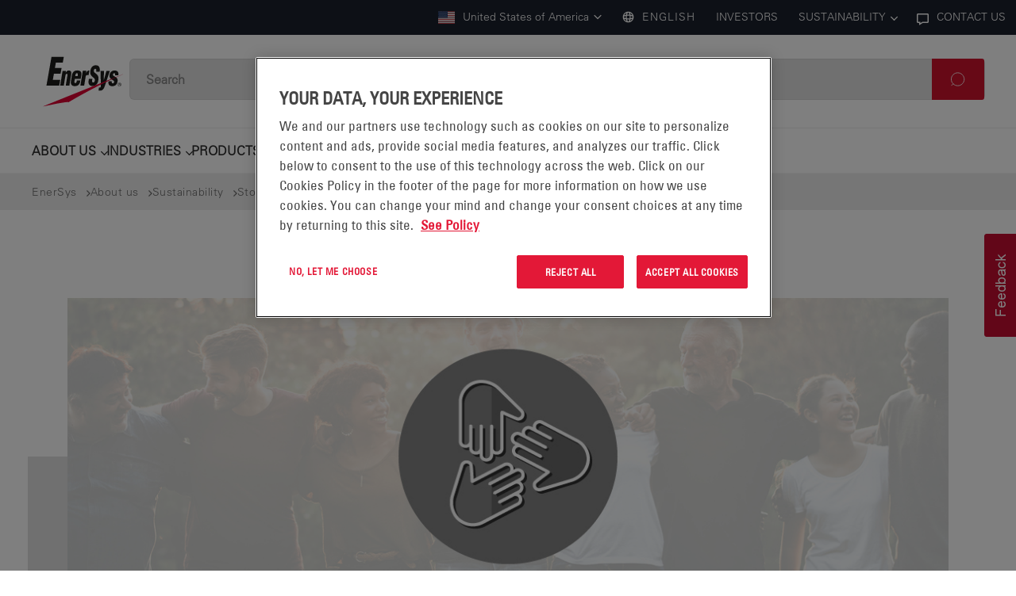

--- FILE ---
content_type: text/html; charset=utf-8
request_url: https://www.enersys.com/en/about-us/sustainability/stories_worth_sharing/richmond-kentucky-plant-awarded-for-community-impact/
body_size: 28748
content:


<!DOCTYPE html>
<html lang="en">
<head>
    <meta charset="utf-8" />
    <meta http-equiv="X-UA-Compatible" content="IE=11" />
    <meta name="viewport" content="width=device-width, initial-scale=1.0" />

    <link rel="apple-touch-icon" sizes="180x180" href="/apple-touch-icon.png">
    <link rel="icon" type="image/png" sizes="32x32" href="/favicon-32x32.png">
    <link rel="icon" type="image/png" sizes="16x16" href="/favicon-16x16.png">
    <link rel="shortcut icon" href="/favicon.ico" type="image/x-icon">
    <link rel="manifest" href="/manifest.json">
    <link rel="mask-icon" href="/safari-pinned-tab.svg" color="#5bbad5">
    <meta name="msapplication-TileColor" content="#2d89ef">
    <meta name="theme-color" content="#ffffff">

<title>Richmond, Kentucky Plant Awarded for Community Impact</title>
<meta name="title" content="Richmond, Kentucky Plant Awarded for Community Impact" />
<meta name="description" content="" />

<meta property="og:url" content="https://www.enersys.com/en/about-us/sustainability/stories_worth_sharing/richmond-kentucky-plant-awarded-for-community-impact/" />
<meta property="og:site_name" />
<meta property="og:type" content="website" />
<meta property="og:title" content="Richmond, Kentucky Plant Awarded for Community Impact" />
<meta property="og:image" content="https://www.enersys.com/499536/globalassets/about-us/sustainability/story-banners/sustainability-community_banner" />
<meta property="og:description" content="" />

<meta name="twitter:card" content="summary" />
<meta name="twitter:title" content="Richmond, Kentucky Plant Awarded for Community Impact" />
<meta name="twitter:description" content="" />
<meta name="twitter:image:src" content="https://www.enersys.com/499536/globalassets/about-us/sustainability/story-banners/sustainability-community_banner" />
<meta name="twitter:creator" />
<meta name="twitter:site" />

    <link href="https://www.enersys.com/en/about-us/sustainability/stories_worth_sharing/richmond-kentucky-plant-awarded-for-community-impact/" rel="canonical" />
    <link href="https://www.enersys.com/en/about-us/sustainability/stories_worth_sharing/richmond-kentucky-plant-awarded-for-community-impact/" hreflang="en" rel="alternate" /><link href="https://www.enersys.com/en/about-us/sustainability/stories_worth_sharing/richmond-kentucky-plant-awarded-for-community-impact/" hreflang="x-default" rel="alternate" /><link href="https://www.enersys.com/en-gb/about-us/sustainability/stories-worth-sharing/richmond-kentucky-plant-awarded-for-community-impact/" hreflang="en-GB" rel="alternate" /><link href="https://www.enersys.com/de/about-us/sustainability/stories_worth_sharing/richmond-kentucky-plant-awarded-for-community-impact/" hreflang="de" rel="alternate" /><link href="https://www.enersys.com/fr/about-us/durabilit_60/stories_worth_sharing/richmond-kentucky-plant-awarded-for-community-impact/" hreflang="fr" rel="alternate" /><link href="https://www.enersys.com/es/about-us/sostenibilidad/stories_worth_sharing/richmond-kentucky-plant-awarded-for-community-impact/" hreflang="es" rel="alternate" /><link href="https://www.enersys.com/it/about-us/sostenibilit_24/stories_worth_sharing/richmond-kentucky-plant-awarded-for-community-impact/" hreflang="it" rel="alternate" /><link href="https://www.enersys.com/pl/about-us/zr_43wnowa_53ony-rozw_63j/historie_37-kt_72rymi-warto-si_58-podzieli_15/richmond-kentucky-plant-awarded-for-community-impact/" hreflang="pl" rel="alternate" />
    
    <link href="/bundles/css?v=nEcIW6WUCIgROccNMhBO_tfHN8wc4p1qpPP59r1lR4I1" rel="stylesheet"/>

    
    

    

    <script>
        window.dataLayer = window.dataLayer || [];
        function gtag() { dataLayer.push(arguments); }

        gtag('consent', 'default', {
            ad_storage: "denied",
            ad_personalization: "denied",
            ad_storage: "denied",
            ad_user_data: "denied",
            analytics_storage: "denied",
            functionality_storage: "denied",
            personalization_storage: "denied",
            security_storage: "granted",
            'wait_for_update': 500

        });
    </script>

        <!-- Google Tag Manager -->
        <script>
        (function (w, d, s, l, i) {
                w[l] = w[l] || []; w[l].push({
                    'gtm.start':
                        new Date().getTime(), event: 'gtm.js'
                }); var f = d.getElementsByTagName(s)[0],
                    j = d.createElement(s), dl = l != 'dataLayer' ? '&l=' + l : ''; j.async = true; j.src =
                        'https://www.googletagmanager.com/gtm.js?id=' + i + dl; f.parentNode.insertBefore(j, f);
            })(window, document, 'script', 'dataLayer', 'GTM-TRN9SLX');</script>
        <!-- End Google Tag Manager -->

        <!-- OneTrust Cookies Consent Notice start for enersys.com -->
        <script src="https://cdn.cookielaw.org/scripttemplates/otSDKStub.js" type="text/javascript" charset="UTF-8" data-domain-script="0e6f513e-0f4f-41c3-86ca-80e2a1f60f72"></script>
        <script type="text/javascript">
            function OptanonWrapper() { }
        </script>
        <!-- OneTrust Cookies Consent Notice end for enersys.com -->

    <script src="https://cdn.optimizely.com/js/28808230655.js"></script>

<script type="text/javascript">var appInsights=window.appInsights||function(config){function t(config){i[config]=function(){var t=arguments;i.queue.push(function(){i[config].apply(i,t)})}}var i={config:config},u=document,e=window,o="script",s="AuthenticatedUserContext",h="start",c="stop",l="Track",a=l+"Event",v=l+"Page",r,f;setTimeout(function(){var t=u.createElement(o);t.src=config.url||"https://js.monitor.azure.com/scripts/a/ai.0.js";u.getElementsByTagName(o)[0].parentNode.appendChild(t)});try{i.cookie=u.cookie}catch(y){}for(i.queue=[],r=["Event","Exception","Metric","PageView","Trace","Dependency"];r.length;)t("track"+r.pop());return t("set"+s),t("clear"+s),t(h+a),t(c+a),t(h+v),t(c+v),t("flush"),config.disableExceptionTracking||(r="onerror",t("_"+r),f=e[r],e[r]=function(config,t,u,e,o){var s=f&&f(config,t,u,e,o);return s!==!0&&i["_"+r](config,t,u,e,o),s}),i}({instrumentationKey:"fd38c98f-a743-4347-82ee-6d8a06aa0713",sdkExtension:"a"});window.appInsights=appInsights;appInsights.queue&&appInsights.queue.length===0&&appInsights.trackPageView();</script></head>

<body data-use-updated-template="false">
        <!-- Google Tag Manager (noscript) -->
        <noscript>
            <iframe src="https://www.googletagmanager.com/ns.html?id=GTM-TRN9SLX"
                    height="0" width="0" style="display:none;visibility:hidden"></iframe>
        </noscript>
        <!-- End Google Tag Manager (noscript) -->

    
    
    
    <div class="main-container container-fluid">

<!--Donut#[base64]#-->



<header id="js-header">
    <div class="container--Header">
        <div class="top-menu-bar">
            <div class="main-header__region-btn">
                <div class="header-animation1">
                        <button class="js-countryRegionBtn main-header__region-btn--set-country" aria-label="Selected Country: United States of America">
                            <i class="flag-icon flag-icon-us"></i> United States of America <svg class="icon "><use xlink:href="#arrow-head"></use></svg>
                        </button>

                        <button type="button" class="js-set-language-modal main-header__region-btn--set-language" aria-label="Language" name="language">
                            <svg aria-hidden="true" width="12" height="12" viewBox="0 0 12 12" fill="none" xmlns="http://www.w3.org/2000/svg">
                                <title>World</title>
                                <path fill-rule="evenodd" clip-rule="evenodd" d="M11.5 6C11.5 2.96243 9.03757 0.5 6 0.5C2.96243 0.5 0.5 2.96243 0.5 6C0.5 9.03757 2.96243 11.5 6 11.5C9.03757 11.5 11.5 9.03757 11.5 6ZM1.82112 4.32728C2.27781 3.18741 3.18738 2.27785 4.32726 1.82116C4.05982 2.33744 3.85003 2.98112 3.70863 3.70863C2.9811 3.85003 2.3374 4.05983 1.82112 4.32728ZM7.67276 1.82121C7.94019 2.33747 8.14998 2.98114 8.29137 3.70863C9.01885 3.85002 9.66251 4.0598 10.1788 4.32723C9.72209 3.18741 8.81258 2.2779 7.67276 1.82121ZM1.49996 6.00002C1.49996 5.55039 2.31432 5.06251 3.55724 4.76911C3.51952 5.16541 3.5 5.57751 3.5 6C3.5 6.42251 3.51952 6.83461 3.55724 7.23093C2.31432 6.93753 1.49996 6.44965 1.49996 6.00002ZM8.5 6C8.5 6.4225 8.48047 6.8346 8.44276 7.23092C9.68563 6.93751 10.5 6.44964 10.5 6.00002C10.5 5.5504 9.68564 5.06253 8.44276 4.76913C8.48048 5.16543 8.5 5.57751 8.5 6ZM1.8211 7.67271C2.33738 7.94016 2.98109 8.14997 3.70863 8.29137C3.85003 9.0189 4.05983 9.6626 4.32728 10.1789C3.18737 9.7222 2.27779 8.81262 1.8211 7.67271ZM8.29137 8.29137C8.14997 9.01888 7.94018 9.66257 7.67274 10.1788C8.81258 9.72215 9.72212 8.81261 10.1788 7.67276C9.66253 7.94019 9.01886 8.14997 8.29137 8.29137ZM4.49996 6.00002C4.49996 5.50489 4.53101 5.02987 4.58627 4.58632C5.02983 4.53106 5.50485 4.5 5.99999 4.5C6.49511 4.5 6.97011 4.53105 7.41365 4.58631C7.4689 5.02986 7.49996 5.50488 7.49996 6.00002C7.49996 6.49515 7.46891 6.97016 7.41365 7.41371C6.97011 7.46896 6.49511 7.50002 5.99999 7.50002C5.50485 7.50002 5.02982 7.46896 4.58627 7.4137C4.53101 6.97016 4.49996 6.49514 4.49996 6.00002ZM4.76905 8.44277C5.06245 9.68567 5.55033 10.5 5.99996 10.5C6.44958 10.5 6.93746 9.68568 7.23086 8.44278C6.83456 8.48049 6.42248 8.50002 5.99999 8.50002C5.57748 8.50002 5.16538 8.48049 4.76905 8.44277ZM5.99996 1.50002C5.55034 1.50002 5.06246 2.31435 4.76906 3.55724C5.16538 3.51952 5.57749 3.5 5.99999 3.5C6.42248 3.5 6.83456 3.51952 7.23086 3.55724C6.93746 2.31435 6.44958 1.50002 5.99996 1.50002Z" fill="#5B5B5B" />
                            </svg>
                                <span value="en" style="display:block">English</span>
                                <span value="es" style="display:none">espa&#241;ol</span>
                        </button>
                </div>

                    <div class="header-animation1">
                        <a href="/en/sales-services/"
                           aria-label="EnerSys CONTACT US">
                            <svg aria-hidden="true" width="10" height="10" viewBox="0 0 10 10" fill="none" xmlns="http://www.w3.org/2000/svg">
                                <title>Chat</title>
                                <path fill-rule="evenodd" clip-rule="evenodd" d="M2 9.90212L5.0434 8H9C9.55229 8 10 7.55228 10 7V1C10 0.447715 9.55229 0 9 0H1C0.447715 0 0 0.447715 0 1V7C0 7.55228 0.447715 8 1 8H2V9.90212ZM4.75662 7.00002L3.00002 8.0979V7.00002H1.00002V1.00002H9.00002V7.00002H4.75662Z" fill="#5B5B5B" />
                            </svg>
                            CONTACT US
                        </a>
                    </div>
            </div>
        </div>

        <div class="main-header nav-container-desktop js-nav-desktop">
            <div class="logo">
                <a class="header-animation1" aria-label="EnerSys Logotype" href="/en/" title="Enersys Logo">
                    <svg class="icon logo-icon"><use xlink:href="#logo"></use></svg>
                </a>
                <a class="skip-to-content-link" href="#main-content" aria-label="Skip to Content">
                    Skip to Content
                </a>
            </div>

            <div class="main-header__content-wrapper">
                <div class="main-header__menu-link">


                    <div class="main-header__menu-link--search">
                        <div class="nav-item nav-item--search nav-item-search header-animation1">
<form action="/en/search-results/" class="search__modal-search-row" id="searchModalForm" method="get">                                <label class="d-none" tabindex="-1" for="query-modal-field">Search</label>
                                <input type="text" class="form-control " name="query" id="query-modal-field" autocomplete="off"
                                       title="Search" placeholder="Search" aria-label="Search" />
                                <button type="submit" class="searchButton btn btn-primary pull-right"
                                        id="search-button-modal" value="Search"
                                        aria-label="Search" title="Search">
                                    <svg class="icon "><use xlink:href="#search_icon"></use></svg>
                                </button>
</form>                        </div>
                    </div>

                    <div id="js-open-mobile-menu" class="burger-icon header-animation1">
                        <svg xmlns="http://www.w3.org/2000/svg" width="26" height="26" viewBox="0 0 26 26" fill="none" stroke="currentColor" stroke-width="2" stroke-linecap="round" stroke-linejoin="round">
                            <line x1="0" y1="6" x2="26" y2="6" />
                            <line x1="0" y1="12" x2="26" y2="12" />
                            <line x1="0" y1="18" x2="26" y2="18" />
                        </svg>
                    </div>
                </div>
            </div>
            <div class="nav-items header-animation1 main-header__menu-link--links">
                <div class="block ddlmenuitemblock   nav-item"><button class="jsMegaMenuItem">ABOUT US</button>



<div tabindex="-1" class="modal mega-menu jsMegaMenuModal">
    <div class="mega-menu--overlay jsCloseMegaMenuModal"></div>
    <div class="modal__content modal__content--first-level">
        <div class="mega-menu__main">

            <div class="mega-menu__header">
                <button aria-label="Close" class="mega-menu__header--close-desktop-btn jsCloseMegaMenuModal">
                    <img src="/Static/gfx/icons/close-red.png" alt="">
                </button>

                <button class="mega-menu__header--close-mobile-btn jsBackMegaMenuModal">
                    <svg class="icon "><use xlink:href="#arrow-head"></use></svg> Back
                </button>
            </div>

            <div class="mega-menu__content">
                        <p>ABOUT US</p>
                            <nav aria-label="ABOUT US">
                                        <a href="https://www.enersys.com/en/about-us/why-enersys/"
                                           class="desktop-title jsFirstLevelLinkNoSecond">
                                            WHY ENERSYS?
                                        </a>
                                        <a href="https://www.enersys.com/en/about-us/who-we-are/"
                                           class="desktop-title jsFirstLevelLinkNoSecond">
                                            WHO WE ARE
                                        </a>
                                        <a href="https://www.enersys.com/en/about-us/company-background/"
                                           class="desktop-title jsFirstLevelLinkNoSecond">
                                            COMPANY BACKGROUND
                                        </a>
                                        <button for="1607ddlmenu117"
                                                id="1607labelddlmenu117"
                                                data-id="1607ddlmenu117"
                                                role="tab"
                                                class="desktop-title jsFirstLevelLink">
                                            LEADERSHIP
                                            <svg class="icon "><use xlink:href="#arrow-head"></use></svg>
                                        </button>
                                        <a href="https://investor.enersys.com/"
                                           class="desktop-title jsFirstLevelLinkNoSecond">
                                            INVESTORS
                                        </a>
                                        <a href="https://www.enersys.com/en/careers/"
                                           class="desktop-title jsFirstLevelLinkNoSecond">
                                            CAREERS
                                        </a>
                                        <button for="13971ddlmenu117"
                                                id="13971labelddlmenu117"
                                                data-id="13971ddlmenu117"
                                                role="tab"
                                                class="desktop-title jsFirstLevelLink">
                                            SUSTAINABILITY
                                            <svg class="icon "><use xlink:href="#arrow-head"></use></svg>
                                        </button>
                                        <a href="https://www.enersys.com/en/about-us/news/"
                                           class="desktop-title jsFirstLevelLinkNoSecond">
                                            NEWS
                                        </a>
                                        <a href="https://www.enersys.com/en/about-us/manufacturing-locations/"
                                           class="desktop-title jsFirstLevelLinkNoSecond">
                                            MANUFACTURING LOCATIONS
                                        </a>
                                        <a href="https://www.enersys.com/en/about-us/suppliers/"
                                           class="desktop-title jsFirstLevelLinkNoSecond">
                                            SUPPLIERS
                                        </a>
                                        <button for="13525ddlmenu117"
                                                id="13525labelddlmenu117"
                                                data-id="13525ddlmenu117"
                                                role="tab"
                                                class="desktop-title jsFirstLevelLink">
                                            QUALITY
                                            <svg class="icon "><use xlink:href="#arrow-head"></use></svg>
                                        </button>
                            </nav>
                            <a class="mega-menu__content--footer-link" href="https://www.enersys.com/en/about-us/">
                                 ABOUT US
                                <svg class="icon "><use xlink:href="#arrow-left"></use></svg>
                            </a>

            </div>
            <div class="mega-menu__footer">
                <button aria-label="Close" class="jsCloseMegaMenuModal">
                    <svg class="icon "><use xlink:href="#rounded-close"></use></svg>Close
                </button>
            </div>
        </div>
    </div>

    <div class="modal__content modal__content--second-level" data-cro-14722="">
        <div class="mega-menu__main ">
            <div class="mega-menu__header">
                <button class="mega-menu__header--close-mobile-btn jsCloseSecondLevel">
                    <svg class="icon "><use xlink:href="#arrow-head"></use></svg>  Back
                </button>
            </div>
            <div class="mega-menu__content">
                                    <p class="662ddlmenu117">WHY ENERSYS?</p>
                                    <nav aria-label="WHY ENERSYS?" class="662ddlmenu117">
                                    </nav>
                                        <a class="mega-menu__content--footer-link 662ddlmenu117 jsBottomLink" href="/en/about-us/why-enersys/">
                                             WHY ENERSYS?
                                            <svg class="icon "><use xlink:href="#arrow-left"></use></svg>
                                        </a>
                                    <p class="15172ddlmenu117">WHO WE ARE</p>
                                    <nav aria-label="WHO WE ARE" class="15172ddlmenu117">
                                    </nav>
                                        <a class="mega-menu__content--footer-link 15172ddlmenu117 jsBottomLink" href="/en/about-us/who-we-are/">
                                             WHO WE ARE
                                            <svg class="icon "><use xlink:href="#arrow-left"></use></svg>
                                        </a>
                                    <p class="1606ddlmenu117">COMPANY BACKGROUND</p>
                                    <nav aria-label="COMPANY BACKGROUND" class="1606ddlmenu117">
                                    </nav>
                                        <a class="mega-menu__content--footer-link 1606ddlmenu117 jsBottomLink" href="/en/about-us/company-background/">
                                             COMPANY BACKGROUND
                                            <svg class="icon "><use xlink:href="#arrow-left"></use></svg>
                                        </a>
                                    <p class="1607ddlmenu117">LEADERSHIP</p>
                                    <nav aria-label="LEADERSHIP" class="1607ddlmenu117">
                                                <a class="link-delay delay0" href="https://www.enersys.com/en/about-us/leadership-team/shawn-oconnell/">Shawn O&#39;Connell</a>
                                                <a class="link-delay delay1" href="https://www.enersys.com/en/about-us/leadership-team/chad-uplinger/">Chad Uplinger</a>
                                                <a class="link-delay delay2" href="https://www.enersys.com/en/about-us/leadership-team/keith-fisher/">Keith Fisher</a>
                                                <a class="link-delay delay3" href="https://www.enersys.com/en/about-us/leadership-team/mark-matthews/">Mark Matthews</a>
                                                <a class="link-delay delay4" href="https://www.enersys.com/en/about-us/leadership-team/andrea-funk/">Andrea Funk</a>
                                                <a class="link-delay delay5" href="https://www.enersys.com/en/about-us/leadership-team/todd-sechrist/">Todd Sechrist</a>
                                                <a class="link-delay delay6" href="https://www.enersys.com/en/about-us/leadership-team/philipp-michalsky/">Philipp Michalsky</a>
                                                <a class="link-delay delay7" href="https://www.enersys.com/en/about-us/leadership-team/jo-lewis/">Joseph Lewis</a>
                                                <a class="link-delay delay8" href="https://www.enersys.com/en/about-us/leadership-team/jamie-gebbia/">Jamie Gebbia</a>
                                    </nav>
                                        <a class="mega-menu__content--footer-link 1607ddlmenu117 jsBottomLink" href="/en/about-us/leadership-team/">
                                             LEADERSHIP
                                            <svg class="icon "><use xlink:href="#arrow-left"></use></svg>
                                        </a>
                                    <p class="1608ddlmenu117">INVESTORS</p>
                                    <nav aria-label="INVESTORS" class="1608ddlmenu117">
                                    </nav>
                                        <a class="mega-menu__content--footer-link 1608ddlmenu117 jsBottomLink" href="https://investor.enersys.com/">
                                             INVESTORS
                                            <svg class="icon "><use xlink:href="#arrow-left"></use></svg>
                                        </a>
                                    <p class="1609ddlmenu117">CAREERS</p>
                                    <nav aria-label="CAREERS" class="1609ddlmenu117">
                                    </nav>
                                        <a class="mega-menu__content--footer-link 1609ddlmenu117 jsBottomLink" href="/en/careers/">
                                             CAREERS
                                            <svg class="icon "><use xlink:href="#arrow-left"></use></svg>
                                        </a>
                                    <p class="13971ddlmenu117">SUSTAINABILITY</p>
                                    <nav aria-label="SUSTAINABILITY" class="13971ddlmenu117">
                                                <a class="link-delay delay0" href="https://www.enersys.com/en/about-us/sustainability/sustainability-report/">SUSTAINABILITY REPORT</a>
                                                <a class="link-delay delay1" href="https://www.enersys.com/en/about-us/sustainability/environmental-health-and-safety-management/">ENVIRONMENTAL, HEALTH &amp; SAFETY MANAGEMENT</a>
                                                <a class="link-delay delay2" href="https://www.enersys.com/en/about-us/sustainability/human-rights/">HUMAN RIGHTS</a>
                                                <a class="link-delay delay3" href="https://www.enersys.com/en/about-us/sustainability/ethics-and-compliance/">ETHICS &amp; COMPLIANCE</a>
                                                <a class="link-delay delay4" href="https://www.enersys.com/en/about-us/sustainability/sustainable-procurement/">SUSTAINABLE PROCUREMENT</a>
                                                <a class="link-delay delay5" href="https://www.enersys.com/en/about-us/sustainability/industry-associations/">INDUSTRY ASSOCIATIONS</a>
                                                <a class="link-delay delay6" href="https://www.enersys.com/en/about-us/sustainability/community_engagement/">COMMUNITY ENGAGEMENT</a>
                                                <a class="link-delay delay7" href="https://www.enersys.com/en/about-us/sustainability/stories_worth_sharing/">STORIES WORTH SHARING </a>
                                                <a class="link-delay delay8" href="https://www.enersys.com/en/about-us/sustainability/policies_and_reports/">POLICIES &amp; REPORTS</a>
                                                <a class="link-delay delay9" href="https://www.enersys.com/en/about-us/sustainability/people-powering-sustainability/">PEOPLE POWERING SUSTAINABILITY</a>
                                    </nav>
                                        <a class="mega-menu__content--footer-link 13971ddlmenu117 jsBottomLink" href="/en/about-us/sustainability/">
                                             SUSTAINABILITY
                                            <svg class="icon "><use xlink:href="#arrow-left"></use></svg>
                                        </a>
                                    <p class="703ddlmenu117">NEWS</p>
                                    <nav aria-label="NEWS" class="703ddlmenu117">
                                    </nav>
                                        <a class="mega-menu__content--footer-link 703ddlmenu117 jsBottomLink" href="/en/about-us/news/">
                                             NEWS
                                            <svg class="icon "><use xlink:href="#arrow-left"></use></svg>
                                        </a>
                                    <p class="6832ddlmenu117">MANUFACTURING LOCATIONS</p>
                                    <nav aria-label="MANUFACTURING LOCATIONS" class="6832ddlmenu117">
                                    </nav>
                                        <a class="mega-menu__content--footer-link 6832ddlmenu117 jsBottomLink" href="/en/about-us/manufacturing-locations/">
                                             MANUFACTURING LOCATIONS
                                            <svg class="icon "><use xlink:href="#arrow-left"></use></svg>
                                        </a>
                                    <p class="1611ddlmenu117">SUPPLIERS</p>
                                    <nav aria-label="SUPPLIERS" class="1611ddlmenu117">
                                    </nav>
                                        <a class="mega-menu__content--footer-link 1611ddlmenu117 jsBottomLink" href="/en/about-us/suppliers/">
                                             SUPPLIERS
                                            <svg class="icon "><use xlink:href="#arrow-left"></use></svg>
                                        </a>
                                    <p class="13525ddlmenu117">QUALITY</p>
                                    <nav aria-label="QUALITY" class="13525ddlmenu117">
                                                <a class="link-delay delay0" href="https://www.enersys.com/en/about-us/quality/quality-policy/">ENERSYS QUALITY POLICY</a>
                                                <a class="link-delay delay1" href="https://www.enersys.com/en/about-us/quality/supplier-quality/">SUPPLIER QUALITY</a>
                                                <a class="link-delay delay2" href="https://www.enersys.com/en/about-us/quality/Certificates-of-Conformity/">CERTIFICATES OF CONFORMITY</a>
                                                <a class="link-delay delay3" href="https://www.enersys.com/en/about-us/quality/certifications/">CERTIFICATIONS</a>
                                                <a class="link-delay delay4" href="https://www.enersys.com/en/about-us/quality/cve-disclosures/">COMMON VULNERABILITIES AND EXPOSURES (CVE) DISCLOSURES</a>
                                    </nav>
                                        <a class="mega-menu__content--footer-link 13525ddlmenu117 jsBottomLink" href="/en/about-us/quality/">
                                             QUALITY
                                            <svg class="icon "><use xlink:href="#arrow-left"></use></svg>
                                        </a>

            </div>
            <div class="mega-menu__footer">
                <button aria-label="Close" class="jsCloseMegaMenuModal">
                    <svg class="icon "><use xlink:href="#rounded-close"></use></svg>Close
                </button>
            </div>
        </div>
    </div>
</div>
</div><div class="block megamenucmsitemblock   nav-item"><button class="jsMegaMenuItem">INDUSTRIES</button>



<div tabindex="-1" class="modal mega-menu jsMegaMenuModal">
    <div class="mega-menu--overlay jsCloseMegaMenuModal"></div>
    <div class="modal__content modal__content--first-level">
        <div class="mega-menu__main">

            <div class="mega-menu__header">
                <button aria-label="Close" class="mega-menu__header--close-desktop-btn jsCloseMegaMenuModal">
                    <img src="/Static/gfx/icons/close-red.png" alt="">
                </button>

                <button class="mega-menu__header--close-mobile-btn jsBackMegaMenuModal">
                    <svg class="icon "><use xlink:href="#arrow-head"></use></svg> Back
                </button>
            </div>

            <div class="mega-menu__content">
                        <p>INDUSTRIES</p>
                            <nav aria-label="INDUSTRIES">
                                        <button for="1206cmsmenu117"
                                                id="1206labelcmsmenu117"
                                                data-id="1206cmsmenu117"
                                                role="tab"
                                                class="desktop-title jsFirstLevelLink">
                                            COMMUNICATIONS NETWORKS
                                            <svg class="icon "><use xlink:href="#arrow-head"></use></svg>
                                        </button>
                                        <button for="12912cmsmenu117"
                                                id="12912labelcmsmenu117"
                                                data-id="12912cmsmenu117"
                                                role="tab"
                                                class="desktop-title jsFirstLevelLink">
                                            THE POWER OF 5G
                                            <svg class="icon "><use xlink:href="#arrow-head"></use></svg>
                                        </button>
                                        <button for="1455cmsmenu117"
                                                id="1455labelcmsmenu117"
                                                data-id="1455cmsmenu117"
                                                role="tab"
                                                class="desktop-title jsFirstLevelLink">
                                            LOGISTICS &amp; WAREHOUSING
                                            <svg class="icon "><use xlink:href="#arrow-head"></use></svg>
                                        </button>
                                        <button for="1420cmsmenu117"
                                                id="1420labelcmsmenu117"
                                                data-id="1420cmsmenu117"
                                                role="tab"
                                                class="desktop-title jsFirstLevelLink">
                                            TRANSPORTATION
                                            <svg class="icon "><use xlink:href="#arrow-head"></use></svg>
                                        </button>
                                        <button for="1469cmsmenu117"
                                                id="1469labelcmsmenu117"
                                                data-id="1469cmsmenu117"
                                                role="tab"
                                                class="desktop-title jsFirstLevelLink">
                                            CABLE BROADBAND
                                            <svg class="icon "><use xlink:href="#arrow-head"></use></svg>
                                        </button>
                                        <button for="1832cmsmenu117"
                                                id="1832labelcmsmenu117"
                                                data-id="1832cmsmenu117"
                                                role="tab"
                                                class="desktop-title jsFirstLevelLink">
                                            DATA CENTER
                                            <svg class="icon "><use xlink:href="#arrow-head"></use></svg>
                                        </button>
                                        <a href="https://www.enersys.com/en/industries/industrial-power-utilities/"
                                           class="desktop-title jsFirstLevelLinkNoSecond">
                                            INDUSTRIAL POWER &amp; UTILITIES
                                        </a>
                                        <button for="1476cmsmenu117"
                                                id="1476labelcmsmenu117"
                                                data-id="1476cmsmenu117"
                                                role="tab"
                                                class="desktop-title jsFirstLevelLink">
                                            AEROSPACE &amp; DEFENSE
                                            <svg class="icon "><use xlink:href="#arrow-head"></use></svg>
                                        </button>
                                        <button for="1427cmsmenu117"
                                                id="1427labelcmsmenu117"
                                                data-id="1427cmsmenu117"
                                                role="tab"
                                                class="desktop-title jsFirstLevelLink">
                                            SAFETY &amp; SECURITY
                                            <svg class="icon "><use xlink:href="#arrow-head"></use></svg>
                                        </button>
                                        <button for="1448cmsmenu117"
                                                id="1448labelcmsmenu117"
                                                data-id="1448cmsmenu117"
                                                role="tab"
                                                class="desktop-title jsFirstLevelLink">
                                            MEDICAL
                                            <svg class="icon "><use xlink:href="#arrow-head"></use></svg>
                                        </button>
                            </nav>

            </div>
            <div class="mega-menu__footer">
                <button aria-label="Close" class="jsCloseMegaMenuModal">
                    <svg class="icon "><use xlink:href="#rounded-close"></use></svg>Close
                </button>
            </div>
        </div>
    </div>

    <div class="modal__content modal__content--second-level" data-cro-14722="">
        <div class="mega-menu__main ">
            <div class="mega-menu__header">
                <button class="mega-menu__header--close-mobile-btn jsCloseSecondLevel">
                    <svg class="icon "><use xlink:href="#arrow-head"></use></svg>  Back
                </button>
            </div>
            <div class="mega-menu__content">
                                    <p class="1206cmsmenu117">COMMUNICATIONS NETWORKS</p>
                                    <nav aria-label="COMMUNICATIONS NETWORKS" class="1206cmsmenu117">
                                                <a class="link-delay delay0" href="https://www.enersys.com/en/industries/communications-networks/outdoor-small-cells/">OUTDOOR SMALL CELLS</a>
                                                <a class="link-delay delay1" href="https://www.enersys.com/en/industries/communications-networks/central-office/">CENTRAL OFFICE / SWITCHING CENTERS</a>
                                                <a class="link-delay delay2" href="https://www.enersys.com/en/industries/communications-networks/macro-cells/">MACRO CELL</a>
                                                <a class="link-delay delay3" href="https://www.enersys.com/en/industries/communications-networks/inbuilding-wireless/">IN-BUILDING WIRELESS</a>
                                                <a class="link-delay delay4" href="https://www.enersys.com/en/industries/communications-networks/passive-optical-lan/">PASSIVE OPTICAL LAN</a>
                                                <a class="link-delay delay5" href="https://www.enersys.com/en/industries/communications-networks/network-access/">NETWORK ACCESS</a>
                                    </nav>
                                        <a class="mega-menu__content--footer-link 1206cmsmenu117 jsBottomLink" href="/en/industries/communications-networks/">
                                            View all COMMUNICATIONS NETWORKS
                                            <svg class="icon "><use xlink:href="#arrow-left"></use></svg>
                                        </a>
                                    <p class="12912cmsmenu117">THE POWER OF 5G</p>
                                    <nav aria-label="THE POWER OF 5G" class="12912cmsmenu117">
                                                <a class="link-delay delay0" href="https://www.enersys.com/en/industries/the-power-of-5g/5g-cable-broadband/">Cable Broadband 5G Solutions</a>
                                                <a class="link-delay delay1" href="https://www.enersys.com/en/industries/the-power-of-5g/edge-computing/">EDGE COMPUTING</a>
                                                <a class="link-delay delay2" href="https://www.enersys.com/en/industries/the-power-of-5g/mobile-core/">MOBILE CORE</a>
                                                <a class="link-delay delay3" href="https://www.enersys.com/en/industries/the-power-of-5g/outdoor-small-cells/">OUTDOOR SMALL CELLS</a>
                                                <a class="link-delay delay4" href="https://www.enersys.com/en/industries/the-power-of-5g/private-5g-networks/">PRIVATE 5G NETWORKS</a>
                                                <a class="link-delay delay5" href="https://www.enersys.com/en/industries/the-power-of-5g/5g-macro-cells/">5G MACRO CELLS</a>
                                    </nav>
                                        <a class="mega-menu__content--footer-link 12912cmsmenu117 jsBottomLink" href="/en/industries/the-power-of-5g/">
                                            View all THE POWER OF 5G
                                            <svg class="icon "><use xlink:href="#arrow-left"></use></svg>
                                        </a>
                                    <p class="1455cmsmenu117">LOGISTICS &amp; WAREHOUSING</p>
                                    <nav aria-label="LOGISTICS &amp; WAREHOUSING" class="1455cmsmenu117">
                                                <a class="link-delay delay0" href="https://www.enersys.com/en/industries/logistics-warehousing/forklifts-pallet-trucks/">FORKLIFTS &amp; PALLET TRUCKS</a>
                                                <a class="link-delay delay1" href="https://www.enersys.com/en/industries/logistics-warehousing/automated-guided-vehicles/">AUTOMATED GUIDED VEHICLES</a>
                                                <a class="link-delay delay2" href="https://www.enersys.com/en/industries/logistics-warehousing/ground-support-equipment/">GROUND SUPPORT EQUIPMENT</a>
                                                <a class="link-delay delay3" href="https://www.enersys.com/en/industries/logistics-warehousing/floor-care-cleaning-machines/">FLOOR CARE/CLEANING MACHINES</a>
                                    </nav>
                                        <a class="mega-menu__content--footer-link 1455cmsmenu117 jsBottomLink" href="/en/industries/logistics-warehousing/">
                                            View all LOGISTICS &amp; WAREHOUSING
                                            <svg class="icon "><use xlink:href="#arrow-left"></use></svg>
                                        </a>
                                    <p class="1420cmsmenu117">TRANSPORTATION</p>
                                    <nav aria-label="TRANSPORTATION" class="1420cmsmenu117">
                                                <a class="link-delay delay0" href="https://www.enersys.com/en/industries/transportation/vehicles-and-engine-start/">VEHICLES &amp; ENGINE START</a>
                                                <a class="link-delay delay1" href="https://www.enersys.com/en/industries/transportation/rail/">RAIL</a>
                                                <a class="link-delay delay2" href="https://www.enersys.com/en/industries/transportation/marine/">MARINE</a>
                                    </nav>
                                        <a class="mega-menu__content--footer-link 1420cmsmenu117 jsBottomLink" href="/en/industries/transportation/">
                                            View all TRANSPORTATION
                                            <svg class="icon "><use xlink:href="#arrow-left"></use></svg>
                                        </a>
                                    <p class="1469cmsmenu117">CABLE BROADBAND</p>
                                    <nav aria-label="CABLE BROADBAND" class="1469cmsmenu117">
                                                <a class="link-delay delay0" href="https://www.enersys.com/en/industries/cable-broadband/outside-plant/">OUTSIDE PLANT</a>
                                                <a class="link-delay delay1" href="https://www.enersys.com/en/industries/cable-broadband/inside-plant/">INSIDE PLANT</a>
                                                <a class="link-delay delay2" href="https://www.enersys.com/en/industries/cable-broadband/small-cell-wifi/">SMALL CELL &amp; WI-FI</a>
                                                <a class="link-delay delay3" href="https://www.enersys.com/en/industries/cable-broadband/smart-cities-iot/">SMART CITIES/IoT</a>
                                                <a class="link-delay delay4" href="https://www.enersys.com/en/industries/cable-broadband/extended-runtime/">EXTENDED RUNTIME</a>
                                                <a class="link-delay delay5" href="https://www.enersys.com/en/industries/cable-broadband/powering-fiber/">POWERING FIBER</a>
                                    </nav>
                                        <a class="mega-menu__content--footer-link 1469cmsmenu117 jsBottomLink" href="/en/industries/cable-broadband/">
                                            View all CABLE BROADBAND
                                            <svg class="icon "><use xlink:href="#arrow-left"></use></svg>
                                        </a>
                                    <p class="1832cmsmenu117">DATA CENTER</p>
                                    <nav aria-label="DATA CENTER" class="1832cmsmenu117">
                                                <a class="link-delay delay0" href="https://www.enersys.com/en/industries/data-centers/data-centers/">DATA CENTER</a>
                                    </nav>
                                        <a class="mega-menu__content--footer-link 1832cmsmenu117 jsBottomLink" href="/en/industries/data-centers/">
                                            View all DATA CENTER
                                            <svg class="icon "><use xlink:href="#arrow-left"></use></svg>
                                        </a>
                                    <p class="1441cmsmenu117">INDUSTRIAL POWER &amp; UTILITIES</p>
                                    <nav aria-label="INDUSTRIAL POWER &amp; UTILITIES" class="1441cmsmenu117">
                                    </nav>
                                        <a class="mega-menu__content--footer-link 1441cmsmenu117 jsBottomLink" href="/en/industries/industrial-power-utilities/">
                                            View all INDUSTRIAL POWER &amp; UTILITIES
                                            <svg class="icon "><use xlink:href="#arrow-left"></use></svg>
                                        </a>
                                    <p class="1476cmsmenu117">AEROSPACE &amp; DEFENSE</p>
                                    <nav aria-label="AEROSPACE &amp; DEFENSE" class="1476cmsmenu117">
                                                <a class="link-delay delay0" href="https://www.enersys.com/en/industries/aerospace-defense/commercial-aircraft/">COMMERCIAL AIRCRAFT</a>
                                                <a class="link-delay delay1" href="https://www.enersys.com/en/industries/aerospace-defense/submarines-underwater-vehicles/">SUBMARINES &amp; UNDERWATER VEHICLES</a>
                                                <a class="link-delay delay2" href="https://www.enersys.com/en/industries/aerospace-defense/military-aircraft/">MILITARY AIRCRAFT</a>
                                                <a class="link-delay delay3" href="https://www.enersys.com/en/industries/aerospace-defense/missiles-weapons/">MISSILES &amp; WEAPONS</a>
                                                <a class="link-delay delay4" href="https://www.enersys.com/en/industries/aerospace-defense/military-vehicles/">MILITARY VEHICLES</a>
                                                <a class="link-delay delay5" href="https://www.enersys.com/en/industries/aerospace-defense/space/">SPACE</a>
                                    </nav>
                                        <a class="mega-menu__content--footer-link 1476cmsmenu117 jsBottomLink" href="/en/industries/aerospace-defense/">
                                            View all AEROSPACE &amp; DEFENSE
                                            <svg class="icon "><use xlink:href="#arrow-left"></use></svg>
                                        </a>
                                    <p class="1427cmsmenu117">SAFETY &amp; SECURITY</p>
                                    <nav aria-label="SAFETY &amp; SECURITY" class="1427cmsmenu117">
                                                <a class="link-delay delay0" href="https://www.enersys.com/en/industries/safety-security/public-safety-networks/">PUBLIC SAFETY NETWORK</a>
                                                <a class="link-delay delay1" href="https://www.enersys.com/en/industries/safety-security/alarm-security-systems/">ALARM &amp; SECURITY SYSTEMS</a>
                                                <a class="link-delay delay2" href="https://www.enersys.com/en/industries/safety-security/medical-standby-power/">MEDICAL STANDBY POWER</a>
                                                <a class="link-delay delay3" href="https://www.enersys.com/en/industries/safety-security/traffic-intelligent-transportation-systems/">TRAFFIC &amp; ITS</a>
                                                <a class="link-delay delay4" href="https://www.enersys.com/en/industries/safety-security/security-surveillance/">SECURITY &amp; SURVEILLANCE</a>
                                                <a class="link-delay delay5" href="https://www.enersys.com/en/industries/safety-security/emergency-lighting/">EMERGENCY LIGHTING</a>
                                    </nav>
                                        <a class="mega-menu__content--footer-link 1427cmsmenu117 jsBottomLink" href="/en/industries/safety-security/">
                                            View all SAFETY &amp; SECURITY
                                            <svg class="icon "><use xlink:href="#arrow-left"></use></svg>
                                        </a>
                                    <p class="1448cmsmenu117">MEDICAL</p>
                                    <nav aria-label="MEDICAL" class="1448cmsmenu117">
                                                <a class="link-delay delay0" href="https://www.enersys.com/en/industries/medical/implantable-medical-devices/">IMPLANTABLE MEDICAL DEVICES</a>
                                    </nav>
                                        <a class="mega-menu__content--footer-link 1448cmsmenu117 jsBottomLink" href="/en/industries/medical/">
                                            View all MEDICAL
                                            <svg class="icon "><use xlink:href="#arrow-left"></use></svg>
                                        </a>

            </div>
            <div class="mega-menu__footer">
                <button aria-label="Close" class="jsCloseMegaMenuModal">
                    <svg class="icon "><use xlink:href="#rounded-close"></use></svg>Close
                </button>
            </div>
        </div>
    </div>
</div>
</div><div class="block megamenucommerceitemblock   nav-item"><button class="jsMegaMenuItem">PRODUCTS</button>



<div tabindex="-1" class="modal mega-menu jsMegaMenuModal">
    <div class="mega-menu--overlay jsCloseMegaMenuModal"></div>
    <div class="modal__content modal__content--first-level">
        <div class="mega-menu__main">

            <div class="mega-menu__header">
                <button aria-label="Close" class="mega-menu__header--close-desktop-btn jsCloseMegaMenuModal">
                    <img src="/Static/gfx/icons/close-red.png" alt="">
                </button>

                <button class="mega-menu__header--close-mobile-btn jsBackMegaMenuModal">
                    <svg class="icon "><use xlink:href="#arrow-head"></use></svg> Back
                </button>
            </div>

            <div class="mega-menu__content">
                        <p>PRODUCTS</p>
                            <nav aria-label="PRODUCTS">
                                        <button for="1073742074__CatalogContentcommercemenu475"
                                                id="1073742074__CatalogContentlabelcommercemenu475"
                                                data-id="1073742074__CatalogContentcommercemenu475"
                                                role="tab"
                                                class="desktop-title jsFirstLevelLink">
                                            BATTERIES
                                            <svg class="icon "><use xlink:href="#arrow-head"></use></svg>
                                        </button>
                                        <button for="1073742075__CatalogContentcommercemenu475"
                                                id="1073742075__CatalogContentlabelcommercemenu475"
                                                data-id="1073742075__CatalogContentcommercemenu475"
                                                role="tab"
                                                class="desktop-title jsFirstLevelLink">
                                            CHARGERS
                                            <svg class="icon "><use xlink:href="#arrow-head"></use></svg>
                                        </button>
                                        <button for="1073742076__CatalogContentcommercemenu475"
                                                id="1073742076__CatalogContentlabelcommercemenu475"
                                                data-id="1073742076__CatalogContentcommercemenu475"
                                                role="tab"
                                                class="desktop-title jsFirstLevelLink">
                                            MONITORING &amp; FLEET MANAGEMENT
                                            <svg class="icon "><use xlink:href="#arrow-head"></use></svg>
                                        </button>
                                        <button for="1073742077__CatalogContentcommercemenu475"
                                                id="1073742077__CatalogContentlabelcommercemenu475"
                                                data-id="1073742077__CatalogContentcommercemenu475"
                                                role="tab"
                                                class="desktop-title jsFirstLevelLink">
                                            ENERGY SYSTEMS
                                            <svg class="icon "><use xlink:href="#arrow-head"></use></svg>
                                        </button>
                                        <button for="1073742138__CatalogContentcommercemenu475"
                                                id="1073742138__CatalogContentlabelcommercemenu475"
                                                data-id="1073742138__CatalogContentcommercemenu475"
                                                role="tab"
                                                class="desktop-title jsFirstLevelLink">
                                            CABLE BROADBAND SOLUTIONS
                                            <svg class="icon "><use xlink:href="#arrow-head"></use></svg>
                                        </button>
                                        <button for="1073742078__CatalogContentcommercemenu475"
                                                id="1073742078__CatalogContentlabelcommercemenu475"
                                                data-id="1073742078__CatalogContentcommercemenu475"
                                                role="tab"
                                                class="desktop-title jsFirstLevelLink">
                                            SERVICES
                                            <svg class="icon "><use xlink:href="#arrow-head"></use></svg>
                                        </button>
                                        <button for="1073742139__CatalogContentcommercemenu475"
                                                id="1073742139__CatalogContentlabelcommercemenu475"
                                                data-id="1073742139__CatalogContentcommercemenu475"
                                                role="tab"
                                                class="desktop-title jsFirstLevelLink">
                                            DC POWER SOLUTIONS
                                            <svg class="icon "><use xlink:href="#arrow-head"></use></svg>
                                        </button>
                                        <button for="1073742140__CatalogContentcommercemenu475"
                                                id="1073742140__CatalogContentlabelcommercemenu475"
                                                data-id="1073742140__CatalogContentcommercemenu475"
                                                role="tab"
                                                class="desktop-title jsFirstLevelLink">
                                            DC POWER DISTRIBUTION
                                            <svg class="icon "><use xlink:href="#arrow-head"></use></svg>
                                        </button>
                                        <button for="1073742141__CatalogContentcommercemenu475"
                                                id="1073742141__CatalogContentlabelcommercemenu475"
                                                data-id="1073742141__CatalogContentcommercemenu475"
                                                role="tab"
                                                class="desktop-title jsFirstLevelLink">
                                            AC POWER SOLUTIONS
                                            <svg class="icon "><use xlink:href="#arrow-head"></use></svg>
                                        </button>
                                        <button for="1073742142__CatalogContentcommercemenu475"
                                                id="1073742142__CatalogContentlabelcommercemenu475"
                                                data-id="1073742142__CatalogContentcommercemenu475"
                                                role="tab"
                                                class="desktop-title jsFirstLevelLink">
                                            AC POWER DISTRIBUTION
                                            <svg class="icon "><use xlink:href="#arrow-head"></use></svg>
                                        </button>
                                        <button for="1073742143__CatalogContentcommercemenu475"
                                                id="1073742143__CatalogContentlabelcommercemenu475"
                                                data-id="1073742143__CatalogContentcommercemenu475"
                                                role="tab"
                                                class="desktop-title jsFirstLevelLink">
                                            CONTROLLERS &amp; COMMUNICATIONS
                                            <svg class="icon "><use xlink:href="#arrow-head"></use></svg>
                                        </button>
                                        <button for="1073742144__CatalogContentcommercemenu475"
                                                id="1073742144__CatalogContentlabelcommercemenu475"
                                                data-id="1073742144__CatalogContentcommercemenu475"
                                                role="tab"
                                                class="desktop-title jsFirstLevelLink">
                                            REMOTE LINE POWER SOLUTIONS
                                            <svg class="icon "><use xlink:href="#arrow-head"></use></svg>
                                        </button>
                                        <button for="1073742145__CatalogContentcommercemenu475"
                                                id="1073742145__CatalogContentlabelcommercemenu475"
                                                data-id="1073742145__CatalogContentcommercemenu475"
                                                role="tab"
                                                class="desktop-title jsFirstLevelLink">
                                            ENCLOSURES &amp; RACKS
                                            <svg class="icon "><use xlink:href="#arrow-head"></use></svg>
                                        </button>
                            </nav>
                            <a class="mega-menu__content--footer-link" href="https://www.enersys.com/en/our-products/">
                                VIEW MORE PRODUCTS
                                <svg class="icon "><use xlink:href="#arrow-left"></use></svg>
                            </a>

            </div>
            <div class="mega-menu__footer">
                <button aria-label="Close" class="jsCloseMegaMenuModal">
                    <svg class="icon "><use xlink:href="#rounded-close"></use></svg>Close
                </button>
            </div>
        </div>
    </div>

    <div class="modal__content modal__content--second-level" data-cro-14722="{&quot;AriaLabel&quot;:&quot;BATTERIES&quot;,&quot;Items&quot;:[{&quot;Title&quot;:&quot;Transportation&quot;,&quot;Href&quot;:&quot;/en/products/batteries/?industry=1&quot;,&quot;Children&quot;:[{&quot;Title&quot;:&quot;Vehicles and Engine Start&quot;,&quot;Href&quot;:&quot;/en/products/batteries/?industry=1&amp;application=1&quot;},{&quot;Title&quot;:&quot;Rail&quot;,&quot;Href&quot;:&quot;/en/products/batteries/?industry=1&amp;application=2&quot;},{&quot;Title&quot;:&quot;Marine&quot;,&quot;Href&quot;:&quot;/en/products/batteries/?industry=1&amp;application=3&quot;}]},{&quot;Title&quot;:&quot;Logistics &amp; Warehousing&quot;,&quot;Href&quot;:&quot;/en/products/batteries/?industry=2&quot;,&quot;Children&quot;:[{&quot;Title&quot;:&quot;Forklifts &amp; Pallet Trucks&quot;,&quot;Href&quot;:&quot;/en/products/batteries/?industry=2&amp;application=20&quot;},{&quot;Title&quot;:&quot;Automated Guided Vehicles&quot;,&quot;Href&quot;:&quot;/en/products/batteries/?industry=2&amp;application=21&quot;},{&quot;Title&quot;:&quot;Floor Care / Cleaning Machines&quot;,&quot;Href&quot;:&quot;/en/products/batteries/?industry=2&amp;application=22&quot;},{&quot;Title&quot;:&quot;Ground Support Equipment&quot;,&quot;Href&quot;:&quot;/en/products/batteries/?industry=2&amp;application=23&quot;}]},{&quot;Title&quot;:&quot;Communications Networks&quot;,&quot;Href&quot;:&quot;/en/products/batteries/?industry=3&quot;,&quot;Children&quot;:[{&quot;Title&quot;:&quot;Small Cells&quot;,&quot;Href&quot;:&quot;/en/products/batteries/?industry=3&amp;application=24&quot;},{&quot;Title&quot;:&quot;Macro Cells&quot;,&quot;Href&quot;:&quot;/en/products/batteries/?industry=3&amp;application=25&quot;},{&quot;Title&quot;:&quot;Network Access&quot;,&quot;Href&quot;:&quot;/en/products/batteries/?industry=3&amp;application=26&quot;},{&quot;Title&quot;:&quot;In-building Wireless&quot;,&quot;Href&quot;:&quot;/en/products/batteries/?industry=3&amp;application=27&quot;},{&quot;Title&quot;:&quot;Passive Optical LANs&quot;,&quot;Href&quot;:&quot;/en/products/batteries/?industry=3&amp;application=28&quot;},{&quot;Title&quot;:&quot;Central Offices / Switching Centers&quot;,&quot;Href&quot;:&quot;/en/products/batteries/?industry=3&amp;application=29&quot;}]},{&quot;Title&quot;:&quot;Cable Broadband&quot;,&quot;Href&quot;:&quot;/en/products/batteries/?industry=4&quot;,&quot;Children&quot;:[{&quot;Title&quot;:&quot;Smart Cities / IoT&quot;,&quot;Href&quot;:&quot;/en/products/batteries/?industry=4&amp;application=34&quot;},{&quot;Title&quot;:&quot;Outside Plant&quot;,&quot;Href&quot;:&quot;/en/products/batteries/?industry=4&amp;application=32&quot;},{&quot;Title&quot;:&quot;Inside Plant&quot;,&quot;Href&quot;:&quot;/en/products/batteries/?industry=4&amp;application=32&quot;},{&quot;Title&quot;:&quot;5G, Small Cells &amp; WiFi&quot;,&quot;Href&quot;:&quot;/en/products/batteries/?industry=4&amp;application=42&quot;}]},{&quot;Title&quot;:&quot;Industrial Power &amp; Utilities&quot;,&quot;Href&quot;:&quot;/en/products/batteries/?industry=5&quot;,&quot;Children&quot;:[{&quot;Title&quot;:&quot;Energy Storage&quot;,&quot;Href&quot;:&quot;/en/products/batteries/?industry=5&amp;application=16&quot;},{&quot;Title&quot;:&quot;Switchgear and Substation&quot;,&quot;Href&quot;:&quot;/en/products/batteries/?industry=5&amp;application=17&quot;},{&quot;Title&quot;:&quot;Industrial UPS&quot;,&quot;Href&quot;:&quot;/en/products/batteries/?industry=5&amp;application=41&quot;}]},{&quot;Title&quot;:&quot;Safety &amp; Security&quot;,&quot;Href&quot;:&quot;/en/products/batteries/?industry=6&quot;,&quot;Children&quot;:[{&quot;Title&quot;:&quot;Medical Standby Power&quot;,&quot;Href&quot;:&quot;/en/products/batteries/?industry=6&amp;application=5&quot;},{&quot;Title&quot;:&quot;Emergency Lighting&quot;,&quot;Href&quot;:&quot;/en/products/batteries/?industry=6&amp;application=6&quot;},{&quot;Title&quot;:&quot;Alarm &amp; Security Systems&quot;,&quot;Href&quot;:&quot;/en/products/batteries/?industry=6&amp;application=7&quot;},{&quot;Title&quot;:&quot;Public Safety Networks&quot;,&quot;Href&quot;:&quot;/en/products/batteries/?industry=6&amp;application=8&quot;},{&quot;Title&quot;:&quot;Security &amp; Surveillance&quot;,&quot;Href&quot;:&quot;/en/products/batteries/?industry=6&amp;application=9&quot;},{&quot;Title&quot;:&quot;Traffic &amp; Intelligent Transportation Systems (ITS)&quot;,&quot;Href&quot;:&quot;/en/products/batteries/?industry=6&amp;application=10&quot;}]},{&quot;Title&quot;:&quot;Renewable Energy&quot;,&quot;Href&quot;:&quot;/en/products/batteries/?industry=7&quot;,&quot;Children&quot;:[{&quot;Title&quot;:&quot;Microgrids&quot;,&quot;Href&quot;:&quot;/en/products/batteries/?industry=7&amp;application=12&quot;},{&quot;Title&quot;:&quot;Grid Interactive Systems&quot;,&quot;Href&quot;:&quot;/en/products/batteries/?industry=7&amp;application=13&quot;},{&quot;Title&quot;:&quot;Off-Grid Systems&quot;,&quot;Href&quot;:&quot;/en/products/batteries/?industry=7&amp;application=14&quot;},{&quot;Title&quot;:&quot;Commercial &amp; Industrial Systems&quot;,&quot;Href&quot;:&quot;/en/products/batteries/?industry=7&amp;application=15&quot;}]},{&quot;Title&quot;:&quot;Medical&quot;,&quot;Href&quot;:&quot;/en/products/batteries/?industry=8&quot;,&quot;Children&quot;:[{&quot;Title&quot;:&quot;Medical Devices&quot;,&quot;Href&quot;:&quot;/en/products/batteries/?industry=8&amp;application=19&quot;}]},{&quot;Title&quot;:&quot;Aerospace &amp; Defense&quot;,&quot;Href&quot;:&quot;/en/products/batteries/?industry=9&quot;,&quot;Children&quot;:[{&quot;Title&quot;:&quot;Military Vehicles&quot;,&quot;Href&quot;:&quot;/en/products/batteries/?industry=9&amp;application=35&quot;},{&quot;Title&quot;:&quot;Submarines &amp; Underwater Vehicles&quot;,&quot;Href&quot;:&quot;/en/products/batteries/?industry=9&amp;application=36&quot;},{&quot;Title&quot;:&quot;Military Aircraft&quot;,&quot;Href&quot;:&quot;/en/products/batteries/?industry=9&amp;application=37&quot;},{&quot;Title&quot;:&quot;Space&quot;,&quot;Href&quot;:&quot;/en/products/batteries/?industry=9&amp;application=38&quot;},{&quot;Title&quot;:&quot;Missiles &amp; Weapons&quot;,&quot;Href&quot;:&quot;/en/products/batteries/?industry=9&amp;application=39&quot;},{&quot;Title&quot;:&quot;Commercial Aircraft&quot;,&quot;Href&quot;:&quot;/en/products/batteries/?industry=9&amp;application=43&quot;}]},{&quot;Title&quot;:&quot;Data Centers&quot;,&quot;Href&quot;:&quot;/en/products/batteries/?industry=10&quot;,&quot;Children&quot;:[{&quot;Title&quot;:&quot;Data Centers&quot;,&quot;Href&quot;:&quot;/en/products/batteries/?industry=10&amp;application=30&quot;}]}]}">
        <div class="mega-menu__main ">
            <div class="mega-menu__header">
                <button class="mega-menu__header--close-mobile-btn jsCloseSecondLevel">
                    <svg class="icon "><use xlink:href="#arrow-head"></use></svg>  Back
                </button>
            </div>
            <div class="mega-menu__content">
                                    <p class="1073742074__CatalogContentcommercemenu475">BATTERIES</p>
                                    <nav aria-label="BATTERIES" class="1073742074__CatalogContentcommercemenu475">
                                                <a class="link-delay delay0" href="https://www.enersys.com/en/products/batteries/nexsys/">NexSys&#174;</a>
                                                <a class="link-delay delay1" href="https://www.enersys.com/en/products/batteries/odyssey/">Odyssey&#174; Battery</a>
                                                <a class="link-delay delay2" href="https://www.enersys.com/en/products/batteries/powersafe/">PowerSafe&#174;</a>
                                                <a class="link-delay delay3" href="https://www.enersys.com/en/products/batteries/datasafe/">DataSafe&#174;</a>
                                                <a class="link-delay delay4" href="https://www.enersys.com/en/products/batteries/ironclad/">IRONCLAD&#174;</a>
                                                <a class="link-delay delay5" href="https://www.enersys.com/en/products/batteries/cyclon/">Cyclon&#174;</a>
                                                <a class="link-delay delay6" href="https://www.enersys.com/en/products/batteries/hawker/">Hawker&#174;</a>
                                                <a class="link-delay delay7" href="https://www.enersys.com/en/products/batteries/supersafe/">SuperSafe&#174;</a>
                                                <a class="link-delay delay8" href="https://www.enersys.com/en/products/batteries/genesis/">Genesis&#174;</a>
                                                <a class="link-delay delay9" href="https://www.enersys.com/en/products/batteries/express/">Express&#174;</a>
                                                <a class="link-delay delay10" href="https://www.enersys.com/en/products/batteries/northstar/">NorthStar&#174;</a>
                                                <a class="link-delay delay11" href="https://www.enersys.com/en/products/batteries/fiamm-motive-power/">Fiamm Motive Power&#174;</a>
                                                <a class="link-delay delay12" href="https://www.enersys.com/en/products/batteries/quallion/">Quallion&#174;</a>
                                                <a class="link-delay delay13" href="https://www.enersys.com/en/products/batteries/absl/">ABSL™</a>
                                                <a class="link-delay delay14" href="https://www.enersys.com/en/products/batteries/optigrid/">OptiGrid™</a>
                                                <a class="link-delay delay15" href="https://www.enersys.com/en/products/batteries/oerlikon/">Oerlikon&#174;</a>
                                                <a class="link-delay delay16" href="https://www.enersys.com/en/products/batteries/gaz/">GAZ&#174;</a>
                                                <a class="link-delay delay17" href="https://www.enersys.com/en/products/batteries/elitra/">ELITRA™</a>
                                                <a class="link-delay delay18" href="https://www.enersys.com/en/products/batteries/powerbloc/">Powerbloc™</a>
                                    </nav>
                                        <a class="mega-menu__content--footer-link 1073742074__CatalogContentcommercemenu475 jsBottomLink" href="/en/products/batteries/">
                                            VIEW MORE BATTERIES
                                            <svg class="icon "><use xlink:href="#arrow-left"></use></svg>
                                        </a>
                                    <p class="1073742075__CatalogContentcommercemenu475">CHARGERS</p>
                                    <nav aria-label="CHARGERS" class="1073742075__CatalogContentcommercemenu475">
                                                <a class="link-delay delay0" href="https://www.enersys.com/en/products/chargers/battery-chargers/nexsys/">NexSys&#174;</a>
                                                <a class="link-delay delay1" href="https://www.enersys.com/en/products/chargers/battery-chargers/impaq/">IMPAQ™</a>
                                                <a class="link-delay delay2" href="https://www.enersys.com/en/products/chargers/battery-chargers/express/">Express&#174;</a>
                                    </nav>
                                        <a class="mega-menu__content--footer-link 1073742075__CatalogContentcommercemenu475 jsBottomLink" href="/en/products/chargers/">
                                            VIEW MORE CHARGERS
                                            <svg class="icon "><use xlink:href="#arrow-left"></use></svg>
                                        </a>
                                    <p class="1073742076__CatalogContentcommercemenu475">MONITORING &amp; FLEET MANAGEMENT</p>
                                    <nav aria-label="MONITORING &amp; FLEET MANAGEMENT" class="1073742076__CatalogContentcommercemenu475">
                                                <a class="link-delay delay0" href="https://www.enersys.com/en/products/monitoring-and-fleet-management/data-logger/enersys/">EnerSys&#174; - DATA LOGGER</a>
                                                <a class="link-delay delay1" href="https://www.enersys.com/en/products/monitoring-and-fleet-management/network-and-softwares/enersys/">EnerSys&#174; - NETWORK &amp; SOFTWARES</a>
                                                <a class="link-delay delay2" href="https://www.enersys.com/en/products/monitoring-and-fleet-management/battery-handling-systems/enersys/">BATTERY HANDLING SOLUTIONS</a>
                                    </nav>
                                        <a class="mega-menu__content--footer-link 1073742076__CatalogContentcommercemenu475 jsBottomLink" href="/en/products/monitoring-and-fleet-management/">
                                            VIEW MORE MONITORING &amp; FLEET MANAGEMENT
                                            <svg class="icon "><use xlink:href="#arrow-left"></use></svg>
                                        </a>
                                    <p class="1073742077__CatalogContentcommercemenu475">ENERGY SYSTEMS</p>
                                    <nav aria-label="ENERGY SYSTEMS" class="1073742077__CatalogContentcommercemenu475">
                                                <a class="link-delay delay0" href="https://www.enersys.com/en/products/energy-systems/cabinets--enclosures/streetflex/">StreetFlex&#174;</a>
                                                <a class="link-delay delay1" href="https://www.enersys.com/en/products/energy-systems/cabinets--enclosures/siteflex/">SiteFlex&#174; - CABINETS &amp; ENCLOSURES</a>
                                                <a class="link-delay delay2" href="https://www.enersys.com/en/products/energy-systems/energy-solutions/cordex/">Cordex&#174;</a>
                                                <a class="link-delay delay3" href="https://www.enersys.com/en/products/energy-systems/power-systems/siteflex/">SiteFlex&#174; - POWER SYSTEMS</a>
                                    </nav>
                                        <a class="mega-menu__content--footer-link 1073742077__CatalogContentcommercemenu475 jsBottomLink" href="/en/products/energy-systems/">
                                            VIEW MORE ENERGY SYSTEMS
                                            <svg class="icon "><use xlink:href="#arrow-left"></use></svg>
                                        </a>
                                    <p class="1073742138__CatalogContentcommercemenu475">CABLE BROADBAND SOLUTIONS</p>
                                    <nav aria-label="CABLE BROADBAND SOLUTIONS" class="1073742138__CatalogContentcommercemenu475">
                                                <a class="link-delay delay0" href="https://www.enersys.com/en/products/cable-broadband-solutions/broadband-ups/">BROADBAND UPS</a>
                                                <a class="link-delay delay1" href="https://www.enersys.com/en/products/cable-broadband-solutions/status-monitoring/">STATUS MONITORING</a>
                                                <a class="link-delay delay2" href="https://www.enersys.com/en/products/cable-broadband-solutions/broadband-connectivity/">BROADBAND CONNECTIVITY</a>
                                                <a class="link-delay delay3" href="https://www.enersys.com/en/products/cable-broadband-solutions/cable-broadband-batteries/">CABLE BROADBAND BATTERIES</a>
                                    </nav>
                                        <a class="mega-menu__content--footer-link 1073742138__CatalogContentcommercemenu475 jsBottomLink" href="/en/products/cable-broadband-solutions/">
                                            VIEW MORE CABLE BROADBAND SOLUTIONS
                                            <svg class="icon "><use xlink:href="#arrow-left"></use></svg>
                                        </a>
                                    <p class="1073742078__CatalogContentcommercemenu475">SERVICES</p>
                                    <nav aria-label="SERVICES" class="1073742078__CatalogContentcommercemenu475">
                                                <a class="link-delay delay0" href="https://www.enersys.com/en/products/services/planning--engineering/">PLANNING &amp; ENGINEERING</a>
                                                <a class="link-delay delay1" href="https://www.enersys.com/en/products/services/installation--commissioning/">INSTALLATION &amp; COMMISSIONING</a>
                                                <a class="link-delay delay2" href="https://www.enersys.com/en/products/services/maintenance--management/">MAINTENANCE &amp; MANAGEMENT</a>
                                                <a class="link-delay delay3" href="https://www.enersys.com/en/products/services/after-market-services/">AFTER-MARKET SERVICES</a>
                                                <a class="link-delay delay4" href="https://www.enersys.com/en/products/services/motive-power-service-parts/">MOTIVE POWER SERVICE PARTS</a>
                                    </nav>
                                        <a class="mega-menu__content--footer-link 1073742078__CatalogContentcommercemenu475 jsBottomLink" href="/en/products/services/">
                                            VIEW MORE SERVICES
                                            <svg class="icon "><use xlink:href="#arrow-left"></use></svg>
                                        </a>
                                    <p class="1073742139__CatalogContentcommercemenu475">DC POWER SOLUTIONS</p>
                                    <nav aria-label="DC POWER SOLUTIONS" class="1073742139__CatalogContentcommercemenu475">
                                                <a class="link-delay delay0" href="https://www.enersys.com/en/products/dc-power-solutions/dc-power-systems/">DC POWER SYSTEMS</a>
                                                <a class="link-delay delay1" href="https://www.enersys.com/en/products/dc-power-solutions/rectifier-shelf-systems/">RECTIFIER SHELF SYSTEMS</a>
                                                <a class="link-delay delay2" href="https://www.enersys.com/en/products/dc-power-solutions/rectifier-modules/">RECTIFIER MODULES</a>
                                                <a class="link-delay delay3" href="https://www.enersys.com/en/products/dc-power-solutions/converter-modules/">CONVERTER MODULES</a>
                                    </nav>
                                        <a class="mega-menu__content--footer-link 1073742139__CatalogContentcommercemenu475 jsBottomLink" href="/en/products/dc-power-solutions/">
                                            VIEW MORE DC POWER SOLUTIONS
                                            <svg class="icon "><use xlink:href="#arrow-left"></use></svg>
                                        </a>
                                    <p class="1073742140__CatalogContentcommercemenu475">DC POWER DISTRIBUTION</p>
                                    <nav aria-label="DC POWER DISTRIBUTION" class="1073742140__CatalogContentcommercemenu475">
                                                <a class="link-delay delay0" href="https://www.enersys.com/en/products/dc-power-distribution/dc-distribution-systems/">DC DISTRIBUTION SYSTEMS</a>
                                                <a class="link-delay delay1" href="https://www.enersys.com/en/products/dc-power-distribution/dc-breaker-panels/">DC BREAKER PANELS</a>
                                                <a class="link-delay delay2" href="https://www.enersys.com/en/products/dc-power-distribution/dc-fuse-panels/">DC FUSE PANELS</a>
                                                <a class="link-delay delay3" href="https://www.enersys.com/en/products/dc-power-distribution/specialty-distribution/">SPECIALTY DISTRIBUTION</a>
                                    </nav>
                                        <a class="mega-menu__content--footer-link 1073742140__CatalogContentcommercemenu475 jsBottomLink" href="/en/products/dc-power-distribution/">
                                            VIEW MORE DC POWER DISTRIBUTION
                                            <svg class="icon "><use xlink:href="#arrow-left"></use></svg>
                                        </a>
                                    <p class="1073742141__CatalogContentcommercemenu475">AC POWER SOLUTIONS</p>
                                    <nav aria-label="AC POWER SOLUTIONS" class="1073742141__CatalogContentcommercemenu475">
                                                <a class="link-delay delay0" href="https://www.enersys.com/en/products/ac-power-solutions/inverters-systems/">INVERTERS SYSTEMS</a>
                                                <a class="link-delay delay1" href="https://www.enersys.com/en/products/ac-power-solutions/indoor-ups-systems/">INDOOR UPS SYSTEMS</a>
                                                <a class="link-delay delay2" href="https://www.enersys.com/en/products/ac-power-solutions/outdoor-ups-systems/">OUTDOOR UPS SYSTEMS</a>
                                                <a class="link-delay delay3" href="https://www.enersys.com/en/products/ac-power-solutions/inverter-modules/">INVERTER MODULES</a>
                                    </nav>
                                        <a class="mega-menu__content--footer-link 1073742141__CatalogContentcommercemenu475 jsBottomLink" href="/en/products/ac-power-solutions/">
                                            VIEW MORE AC POWER SOLUTIONS
                                            <svg class="icon "><use xlink:href="#arrow-left"></use></svg>
                                        </a>
                                    <p class="1073742142__CatalogContentcommercemenu475">AC POWER DISTRIBUTION</p>
                                    <nav aria-label="AC POWER DISTRIBUTION" class="1073742142__CatalogContentcommercemenu475">
                                                <a class="link-delay delay0" href="https://www.enersys.com/en/products/ac-power-distribution/bypass-and-transfer-switches/">BYPASS AND TRANSFER SWITCHES</a>
                                    </nav>
                                        <a class="mega-menu__content--footer-link 1073742142__CatalogContentcommercemenu475 jsBottomLink" href="/en/products/ac-power-distribution/">
                                            VIEW MORE AC POWER DISTRIBUTION
                                            <svg class="icon "><use xlink:href="#arrow-left"></use></svg>
                                        </a>
                                    <p class="1073742143__CatalogContentcommercemenu475">CONTROLLERS &amp; COMMUNICATIONS</p>
                                    <nav aria-label="CONTROLLERS &amp; COMMUNICATIONS" class="1073742143__CatalogContentcommercemenu475">
                                                <a class="link-delay delay0" href="https://www.enersys.com/en/products/controllers--communications/power-systems-controllers/">POWER SYSTEMS CONTROLLERS</a>
                                                <a class="link-delay delay1" href="https://www.enersys.com/en/products/controllers--communications/peripherals/">PERIPHERALS</a>
                                    </nav>
                                        <a class="mega-menu__content--footer-link 1073742143__CatalogContentcommercemenu475 jsBottomLink" href="/en/products/controllers--communications/">
                                            VIEW MORE CONTROLLERS &amp; COMMUNICATIONS
                                            <svg class="icon "><use xlink:href="#arrow-left"></use></svg>
                                        </a>
                                    <p class="1073742144__CatalogContentcommercemenu475">REMOTE LINE POWER SOLUTIONS</p>
                                    <nav aria-label="REMOTE LINE POWER SOLUTIONS" class="1073742144__CatalogContentcommercemenu475">
                                                <a class="link-delay delay0" href="https://www.enersys.com/en/products/remote-line-power-solutions/outdoor-line-power-systems/">OUTDOOR LINE POWER SYSTEMS</a>
                                                <a class="link-delay delay1" href="https://www.enersys.com/en/products/remote-line-power-solutions/indoor-remote-power-systems/">INDOOR REMOTE POWER SYSTEMS</a>
                                    </nav>
                                        <a class="mega-menu__content--footer-link 1073742144__CatalogContentcommercemenu475 jsBottomLink" href="/en/products/remote-line-power-solutions/">
                                            VIEW MORE REMOTE LINE POWER SOLUTIONS
                                            <svg class="icon "><use xlink:href="#arrow-left"></use></svg>
                                        </a>
                                    <p class="1073742145__CatalogContentcommercemenu475">ENCLOSURES &amp; RACKS</p>
                                    <nav aria-label="ENCLOSURES &amp; RACKS" class="1073742145__CatalogContentcommercemenu475">
                                                <a class="link-delay delay0" href="https://www.enersys.com/en/products/enclosures--racks/communications-networks/">COMMUNICATIONS NETWORKS</a>
                                                <a class="link-delay delay1" href="https://www.enersys.com/en/products/enclosures--racks/cable-broadband/">CABLE BROADBAND</a>
                                                <a class="link-delay delay2" href="https://www.enersys.com/en/products/enclosures--racks/safety--security/">SAFETY &amp; SECURITY</a>
                                    </nav>
                                        <a class="mega-menu__content--footer-link 1073742145__CatalogContentcommercemenu475 jsBottomLink" href="/en/products/enclosures--racks/">
                                            VIEW MORE ENCLOSURES &amp; RACKS
                                            <svg class="icon "><use xlink:href="#arrow-left"></use></svg>
                                        </a>

            </div>
            <div class="mega-menu__footer">
                <button aria-label="Close" class="jsCloseMegaMenuModal">
                    <svg class="icon "><use xlink:href="#rounded-close"></use></svg>Close
                </button>
            </div>
        </div>
    </div>
</div>
</div><div class="block urlmenuitemblock   nav-item"><a href="/en/technologies/" target="_self">TECHNOLOGY</a>
</div><div class="block ddlmenuitemblock   nav-item"><button class="jsMegaMenuItem">CAREERS</button>



<div tabindex="-1" class="modal mega-menu jsMegaMenuModal">
    <div class="mega-menu--overlay jsCloseMegaMenuModal"></div>
    <div class="modal__content modal__content--first-level">
        <div class="mega-menu__main">

            <div class="mega-menu__header">
                <button aria-label="Close" class="mega-menu__header--close-desktop-btn jsCloseMegaMenuModal">
                    <img src="/Static/gfx/icons/close-red.png" alt="">
                </button>

                <button class="mega-menu__header--close-mobile-btn jsBackMegaMenuModal">
                    <svg class="icon "><use xlink:href="#arrow-head"></use></svg> Back
                </button>
            </div>

            <div class="mega-menu__content">
                        <p>CAREERS</p>
                            <nav aria-label="CAREERS">
                                        <a href="https://jobs.enersys.com/?locale=en_US"
                                           class="desktop-title jsFirstLevelLinkNoSecond">
                                            JOIN OUR TALENT NETWORK
                                        </a>
                                        <a href="https://www.enersys.com/en/careers/enersys-internship-program/"
                                           class="desktop-title jsFirstLevelLinkNoSecond">
                                            ENERSYS INTERNSHIP PROGRAM
                                        </a>
                                        <a href="https://www.enersys.com/en/about-us/who-we-are/"
                                           class="desktop-title jsFirstLevelLinkNoSecond">
                                            WHO WE ARE
                                        </a>
                                        <a href="https://www.enersys.com/en/careers/why-work-for-us/"
                                           class="desktop-title jsFirstLevelLinkNoSecond">
                                            WHY JOIN?
                                        </a>
                                        <a href="https://www.enersys.com/en/about-us/"
                                           class="desktop-title jsFirstLevelLinkNoSecond">
                                            ABOUT US
                                        </a>
                                        <a href="https://jobs.enersys.com/search/?createNewAlert=false&amp;q=&amp;locationsearch=&amp;optionsFacetsDD_department="
                                           class="desktop-title jsFirstLevelLinkNoSecond">
                                            SEARCH JOBS
                                        </a>
                                        <a href="https://www.enersys.com/en/careers/veterans/"
                                           class="desktop-title jsFirstLevelLinkNoSecond">
                                            CAREERS FOR VETERANS
                                        </a>
                            </nav>
                            <a class="mega-menu__content--footer-link" href="https://www.enersys.com/en/careers/">
                                 CAREERS
                                <svg class="icon "><use xlink:href="#arrow-left"></use></svg>
                            </a>

            </div>
            <div class="mega-menu__footer">
                <button aria-label="Close" class="jsCloseMegaMenuModal">
                    <svg class="icon "><use xlink:href="#rounded-close"></use></svg>Close
                </button>
            </div>
        </div>
    </div>

    <div class="modal__content modal__content--second-level" data-cro-14722="">
        <div class="mega-menu__main ">
            <div class="mega-menu__header">
                <button class="mega-menu__header--close-mobile-btn jsCloseSecondLevel">
                    <svg class="icon "><use xlink:href="#arrow-head"></use></svg>  Back
                </button>
            </div>
            <div class="mega-menu__content">
                                    <p class="7677ddlmenu671">JOIN OUR TALENT NETWORK</p>
                                    <nav aria-label="JOIN OUR TALENT NETWORK" class="7677ddlmenu671">
                                    </nav>
                                        <a class="mega-menu__content--footer-link 7677ddlmenu671 jsBottomLink" href="https://jobs.enersys.com/?locale=en_US">
                                             JOIN OUR TALENT NETWORK
                                            <svg class="icon "><use xlink:href="#arrow-left"></use></svg>
                                        </a>
                                    <p class="28824ddlmenu671">ENERSYS INTERNSHIP PROGRAM</p>
                                    <nav aria-label="ENERSYS INTERNSHIP PROGRAM" class="28824ddlmenu671">
                                    </nav>
                                        <a class="mega-menu__content--footer-link 28824ddlmenu671 jsBottomLink" href="/en/careers/enersys-internship-program/">
                                             ENERSYS INTERNSHIP PROGRAM
                                            <svg class="icon "><use xlink:href="#arrow-left"></use></svg>
                                        </a>
                                    <p class="7340ddlmenu671">WHO WE ARE</p>
                                    <nav aria-label="WHO WE ARE" class="7340ddlmenu671">
                                    </nav>
                                        <a class="mega-menu__content--footer-link 7340ddlmenu671 jsBottomLink" href="/en/about-us/who-we-are/">
                                             WHO WE ARE
                                            <svg class="icon "><use xlink:href="#arrow-left"></use></svg>
                                        </a>
                                    <p class="7339ddlmenu671">WHY JOIN?</p>
                                    <nav aria-label="WHY JOIN?" class="7339ddlmenu671">
                                    </nav>
                                        <a class="mega-menu__content--footer-link 7339ddlmenu671 jsBottomLink" href="/en/careers/why-work-for-us/">
                                             WHY JOIN?
                                            <svg class="icon "><use xlink:href="#arrow-left"></use></svg>
                                        </a>
                                    <p class="7338ddlmenu671">ABOUT US</p>
                                    <nav aria-label="ABOUT US" class="7338ddlmenu671">
                                    </nav>
                                        <a class="mega-menu__content--footer-link 7338ddlmenu671 jsBottomLink" href="/en/about-us/">
                                             ABOUT US
                                            <svg class="icon "><use xlink:href="#arrow-left"></use></svg>
                                        </a>
                                    <p class="7561ddlmenu671">SEARCH JOBS</p>
                                    <nav aria-label="SEARCH JOBS" class="7561ddlmenu671">
                                    </nav>
                                        <a class="mega-menu__content--footer-link 7561ddlmenu671 jsBottomLink" href="https://jobs.enersys.com/search/?createNewAlert=false&amp;q=&amp;locationsearch=&amp;optionsFacetsDD_department=">
                                             SEARCH JOBS
                                            <svg class="icon "><use xlink:href="#arrow-left"></use></svg>
                                        </a>
                                    <p class="23118ddlmenu671">CAREERS FOR VETERANS</p>
                                    <nav aria-label="CAREERS FOR VETERANS" class="23118ddlmenu671">
                                    </nav>
                                        <a class="mega-menu__content--footer-link 23118ddlmenu671 jsBottomLink" href="/en/careers/veterans/">
                                             CAREERS FOR VETERANS
                                            <svg class="icon "><use xlink:href="#arrow-left"></use></svg>
                                        </a>

            </div>
            <div class="mega-menu__footer">
                <button aria-label="Close" class="jsCloseMegaMenuModal">
                    <svg class="icon "><use xlink:href="#rounded-close"></use></svg>Close
                </button>
            </div>
        </div>
    </div>
</div>
</div><div class="block ddlmenuitemblock   nav-item"><button class="jsMegaMenuItem">SUSTAINABILITY</button>



<div tabindex="-1" class="modal mega-menu jsMegaMenuModal">
    <div class="mega-menu--overlay jsCloseMegaMenuModal"></div>
    <div class="modal__content modal__content--first-level">
        <div class="mega-menu__main">

            <div class="mega-menu__header">
                <button aria-label="Close" class="mega-menu__header--close-desktop-btn jsCloseMegaMenuModal">
                    <img src="/Static/gfx/icons/close-red.png" alt="">
                </button>

                <button class="mega-menu__header--close-mobile-btn jsBackMegaMenuModal">
                    <svg class="icon "><use xlink:href="#arrow-head"></use></svg> Back
                </button>
            </div>

            <div class="mega-menu__content">
                        <p>SUSTAINABILITY</p>
                            <nav aria-label="SUSTAINABILITY">
                                        <button for="16354ddlmenu671"
                                                id="16354labelddlmenu671"
                                                data-id="16354ddlmenu671"
                                                role="tab"
                                                class="desktop-title jsFirstLevelLink">
                                            SUSTAINABILITY REPORT
                                            <svg class="icon "><use xlink:href="#arrow-head"></use></svg>
                                        </button>
                                        <button for="13972ddlmenu671"
                                                id="13972labelddlmenu671"
                                                data-id="13972ddlmenu671"
                                                role="tab"
                                                class="desktop-title jsFirstLevelLink">
                                            ENVIRONMENTAL, HEALTH &amp; SAFETY MANAGEMENT
                                            <svg class="icon "><use xlink:href="#arrow-head"></use></svg>
                                        </button>
                                        <button for="13978ddlmenu671"
                                                id="13978labelddlmenu671"
                                                data-id="13978ddlmenu671"
                                                role="tab"
                                                class="desktop-title jsFirstLevelLink">
                                            HUMAN RIGHTS
                                            <svg class="icon "><use xlink:href="#arrow-head"></use></svg>
                                        </button>
                                        <a href="https://www.enersys.com/en/about-us/sustainability/ethics-and-compliance/"
                                           class="desktop-title jsFirstLevelLinkNoSecond">
                                            ETHICS &amp; COMPLIANCE
                                        </a>
                                        <a href="https://www.enersys.com/en/about-us/sustainability/sustainable-procurement/"
                                           class="desktop-title jsFirstLevelLinkNoSecond">
                                            SUSTAINABLE PROCUREMENT
                                        </a>
                                        <a href="https://www.enersys.com/en/about-us/sustainability/industry-associations/"
                                           class="desktop-title jsFirstLevelLinkNoSecond">
                                            INDUSTRY ASSOCIATIONS
                                        </a>
                                        <a href="https://www.enersys.com/en/about-us/sustainability/community_engagement/"
                                           class="desktop-title jsFirstLevelLinkNoSecond">
                                            COMMUNITY ENGAGEMENT
                                        </a>
                                        <a href="https://www.enersys.com/en/about-us/sustainability/stories_worth_sharing/"
                                           class="desktop-title jsFirstLevelLinkNoSecond">
                                            STORIES WORTH SHARING 
                                        </a>
                                        <a href="https://www.enersys.com/en/about-us/sustainability/policies_and_reports/"
                                           class="desktop-title jsFirstLevelLinkNoSecond">
                                            POLICIES &amp; REPORTS
                                        </a>
                                        <a href="https://www.enersys.com/en/about-us/sustainability/people-powering-sustainability/"
                                           class="desktop-title jsFirstLevelLinkNoSecond">
                                            PEOPLE POWERING SUSTAINABILITY
                                        </a>
                            </nav>
                            <a class="mega-menu__content--footer-link" href="https://www.enersys.com/en/about-us/sustainability/">
                                 SUSTAINABILITY
                                <svg class="icon "><use xlink:href="#arrow-left"></use></svg>
                            </a>

            </div>
            <div class="mega-menu__footer">
                <button aria-label="Close" class="jsCloseMegaMenuModal">
                    <svg class="icon "><use xlink:href="#rounded-close"></use></svg>Close
                </button>
            </div>
        </div>
    </div>

    <div class="modal__content modal__content--second-level" data-cro-14722="">
        <div class="mega-menu__main ">
            <div class="mega-menu__header">
                <button class="mega-menu__header--close-mobile-btn jsCloseSecondLevel">
                    <svg class="icon "><use xlink:href="#arrow-head"></use></svg>  Back
                </button>
            </div>
            <div class="mega-menu__content">
                                    <p class="16354ddlmenu671">SUSTAINABILITY REPORT</p>
                                    <nav aria-label="SUSTAINABILITY REPORT" class="16354ddlmenu671">
                                                <a class="link-delay delay0" href="https://www.enersys.com/en/about-us/sustainability/sustainability-report/sustainability-commitment/">SUSTAINABILITY COMMITMENT</a>
                                                <a class="link-delay delay1" href="https://www.enersys.com/en/about-us/sustainability/sustainability-report/our-sustainability-journey/">OUR APPROACH TO SUSTAINABILITY</a>
                                                <a class="link-delay delay2" href="https://www.enersys.com/en/about-us/sustainability/sustainability-report/products-services/">PRODUCTS &amp; SERVICES</a>
                                                <a class="link-delay delay3" href="https://www.enersys.com/en/about-us/sustainability/sustainability-report/our-environment/">ENVIRONMENT: STEWARDSHIP OF PLANET &amp; RESOURCES</a>
                                                <a class="link-delay delay4" href="https://www.enersys.com/en/about-us/sustainability/sustainability-report/our-people-community/">OUR PEOPLE &amp; COMMUNITY</a>
                                                <a class="link-delay delay5" href="https://www.enersys.com/en/about-us/sustainability/sustainability-report/our-governance/">OUR GOVERNANCE</a>
                                                <a class="link-delay delay6" href="https://www.enersys.com/en/about-us/sustainability/sustainability-report/environmental-data-reporting-frameworks-indexes/">ENVIRONMENTAL DATA &amp; REPORTING FRAMEWORKS INDEXES</a>
                                    </nav>
                                        <a class="mega-menu__content--footer-link 16354ddlmenu671 jsBottomLink" href="/en/about-us/sustainability/sustainability-report/">
                                             SUSTAINABILITY REPORT
                                            <svg class="icon "><use xlink:href="#arrow-left"></use></svg>
                                        </a>
                                    <p class="13972ddlmenu671">ENVIRONMENTAL, HEALTH &amp; SAFETY MANAGEMENT</p>
                                    <nav aria-label="ENVIRONMENTAL, HEALTH &amp; SAFETY MANAGEMENT" class="13972ddlmenu671">
                                                <a class="link-delay delay0" href="https://www.enersys.com/en/about-us/sustainability/environmental-health-and-safety-management/environmental-services/">ENVIRONMENTAL SERVICES</a>
                                                <a class="link-delay delay1" href="https://www.enersys.com/en/about-us/sustainability/environmental-health-and-safety-management/environmental/">ENVIRONMENTAL POLICY</a>
                                                <a class="link-delay delay2" href="https://www.enersys.com/en/about-us/sustainability/environmental-health-and-safety-management/safety-and-health/">SAFETY &amp; HEALTH POLICY</a>
                                    </nav>
                                        <a class="mega-menu__content--footer-link 13972ddlmenu671 jsBottomLink" href="/en/about-us/sustainability/environmental-health-and-safety-management/">
                                             ENVIRONMENTAL, HEALTH &amp; SAFETY MANAGEMENT
                                            <svg class="icon "><use xlink:href="#arrow-left"></use></svg>
                                        </a>
                                    <p class="13978ddlmenu671">HUMAN RIGHTS</p>
                                    <nav aria-label="HUMAN RIGHTS" class="13978ddlmenu671">
                                                <a class="link-delay delay0" href="https://www.enersys.com/en/about-us/sustainability/human-rights/anti-slavery-and-human-trafficking/">ANTI-SLAVERY &amp; HUMAN TRAFFICKING</a>
                                                <a class="link-delay delay1" href="https://www.enersys.com/en/about-us/sustainability/human-rights/workforce-and-labor-rights/">WORKFORCE &amp; LABOR RIGHTS</a>
                                                <a class="link-delay delay2" href="https://www.enersys.com/en/about-us/sustainability/human-rights/corporate-social-responsibility-and-human-rights/">CORPORATE SOCIAL RESPONSIBILITY &amp; HUMAN RIGHTS</a>
                                    </nav>
                                        <a class="mega-menu__content--footer-link 13978ddlmenu671 jsBottomLink" href="/en/about-us/sustainability/human-rights/">
                                             HUMAN RIGHTS
                                            <svg class="icon "><use xlink:href="#arrow-left"></use></svg>
                                        </a>
                                    <p class="13982ddlmenu671">ETHICS &amp; COMPLIANCE</p>
                                    <nav aria-label="ETHICS &amp; COMPLIANCE" class="13982ddlmenu671">
                                    </nav>
                                        <a class="mega-menu__content--footer-link 13982ddlmenu671 jsBottomLink" href="/en/about-us/sustainability/ethics-and-compliance/">
                                             ETHICS &amp; COMPLIANCE
                                            <svg class="icon "><use xlink:href="#arrow-left"></use></svg>
                                        </a>
                                    <p class="13983ddlmenu671">SUSTAINABLE PROCUREMENT</p>
                                    <nav aria-label="SUSTAINABLE PROCUREMENT" class="13983ddlmenu671">
                                    </nav>
                                        <a class="mega-menu__content--footer-link 13983ddlmenu671 jsBottomLink" href="/en/about-us/sustainability/sustainable-procurement/">
                                             SUSTAINABLE PROCUREMENT
                                            <svg class="icon "><use xlink:href="#arrow-left"></use></svg>
                                        </a>
                                    <p class="13984ddlmenu671">INDUSTRY ASSOCIATIONS</p>
                                    <nav aria-label="INDUSTRY ASSOCIATIONS" class="13984ddlmenu671">
                                    </nav>
                                        <a class="mega-menu__content--footer-link 13984ddlmenu671 jsBottomLink" href="/en/about-us/sustainability/industry-associations/">
                                             INDUSTRY ASSOCIATIONS
                                            <svg class="icon "><use xlink:href="#arrow-left"></use></svg>
                                        </a>
                                    <p class="13985ddlmenu671">COMMUNITY ENGAGEMENT</p>
                                    <nav aria-label="COMMUNITY ENGAGEMENT" class="13985ddlmenu671">
                                    </nav>
                                        <a class="mega-menu__content--footer-link 13985ddlmenu671 jsBottomLink" href="/en/about-us/sustainability/community_engagement/">
                                             COMMUNITY ENGAGEMENT
                                            <svg class="icon "><use xlink:href="#arrow-left"></use></svg>
                                        </a>
                                    <p class="13986ddlmenu671">STORIES WORTH SHARING </p>
                                    <nav aria-label="STORIES WORTH SHARING " class="13986ddlmenu671">
                                    </nav>
                                        <a class="mega-menu__content--footer-link 13986ddlmenu671 jsBottomLink" href="/en/about-us/sustainability/stories_worth_sharing/">
                                             STORIES WORTH SHARING 
                                            <svg class="icon "><use xlink:href="#arrow-left"></use></svg>
                                        </a>
                                    <p class="13993ddlmenu671">POLICIES &amp; REPORTS</p>
                                    <nav aria-label="POLICIES &amp; REPORTS" class="13993ddlmenu671">
                                    </nav>
                                        <a class="mega-menu__content--footer-link 13993ddlmenu671 jsBottomLink" href="/en/about-us/sustainability/policies_and_reports/">
                                             POLICIES &amp; REPORTS
                                            <svg class="icon "><use xlink:href="#arrow-left"></use></svg>
                                        </a>
                                    <p class="16664ddlmenu671">PEOPLE POWERING SUSTAINABILITY</p>
                                    <nav aria-label="PEOPLE POWERING SUSTAINABILITY" class="16664ddlmenu671">
                                    </nav>
                                        <a class="mega-menu__content--footer-link 16664ddlmenu671 jsBottomLink" href="/en/about-us/sustainability/people-powering-sustainability/">
                                             PEOPLE POWERING SUSTAINABILITY
                                            <svg class="icon "><use xlink:href="#arrow-left"></use></svg>
                                        </a>

            </div>
            <div class="mega-menu__footer">
                <button aria-label="Close" class="jsCloseMegaMenuModal">
                    <svg class="icon "><use xlink:href="#rounded-close"></use></svg>Close
                </button>
            </div>
        </div>
    </div>
</div>
</div><div class="block urlmenuitemblock   nav-item"><a href="https://investor.enersys.com/" target="_blank">INVESTORS</a>
</div><div class="block ddlmenuitemblock   nav-item"><button class="jsMegaMenuItem">RESOURCES</button>



<div tabindex="-1" class="modal mega-menu jsMegaMenuModal">
    <div class="mega-menu--overlay jsCloseMegaMenuModal"></div>
    <div class="modal__content modal__content--first-level">
        <div class="mega-menu__main">

            <div class="mega-menu__header">
                <button aria-label="Close" class="mega-menu__header--close-desktop-btn jsCloseMegaMenuModal">
                    <img src="/Static/gfx/icons/close-red.png" alt="">
                </button>

                <button class="mega-menu__header--close-mobile-btn jsBackMegaMenuModal">
                    <svg class="icon "><use xlink:href="#arrow-head"></use></svg> Back
                </button>
            </div>

            <div class="mega-menu__content">
                        <p>RESOURCES</p>
                            <nav aria-label="RESOURCES">
                                        <a href="https://www.enersys.com/en/resources/industry-insight/"
                                           class="desktop-title jsFirstLevelLinkNoSecond">
                                            INDUSTRY INSIGHT
                                        </a>
                                        <a href="https://www.enersys.com/en/resources/events/"
                                           class="desktop-title jsFirstLevelLinkNoSecond">
                                            TRADE SHOWS &amp; EVENTS
                                        </a>
                                        <a href="https://www.enersys.com/en/resources/enersys-pulse-weblog/"
                                           class="desktop-title jsFirstLevelLinkNoSecond">
                                            ENERSYS PULSE - BLOG
                                        </a>
                                        <a href="https://www.enersys.com/en/resources/logistics-department/"
                                           class="desktop-title jsFirstLevelLinkNoSecond">
                                            LOGISTICS DEPARTMENT
                                        </a>
                                        <a href="https://www.enersys.com/en/resources/enersys-financial-solutions/"
                                           class="desktop-title jsFirstLevelLinkNoSecond">
                                            ENERSYS FINANCIAL SOLUTIONS
                                        </a>
                                        <a href="https://www.enersys.com/en/resources/documents/"
                                           class="desktop-title jsFirstLevelLinkNoSecond">
                                            DOCUMENTS
                                        </a>
                                        <a href="https://www.enersys.com/en/resources/safety-data-sheets/"
                                           class="desktop-title jsFirstLevelLinkNoSecond">
                                            SAFETY DATA SHEETS (SDS/MSDS)
                                        </a>
                                        <button for="8559ddlmenu507"
                                                id="8559labelddlmenu507"
                                                data-id="8559ddlmenu507"
                                                role="tab"
                                                class="desktop-title jsFirstLevelLink">
                                            TOOLS 
                                            <svg class="icon "><use xlink:href="#arrow-head"></use></svg>
                                        </button>
                            </nav>
                            <a class="mega-menu__content--footer-link" href="https://www.enersys.com/en/resources/">
                                 RESOURCES
                                <svg class="icon "><use xlink:href="#arrow-left"></use></svg>
                            </a>

            </div>
            <div class="mega-menu__footer">
                <button aria-label="Close" class="jsCloseMegaMenuModal">
                    <svg class="icon "><use xlink:href="#rounded-close"></use></svg>Close
                </button>
            </div>
        </div>
    </div>

    <div class="modal__content modal__content--second-level" data-cro-14722="">
        <div class="mega-menu__main ">
            <div class="mega-menu__header">
                <button class="mega-menu__header--close-mobile-btn jsCloseSecondLevel">
                    <svg class="icon "><use xlink:href="#arrow-head"></use></svg>  Back
                </button>
            </div>
            <div class="mega-menu__content">
                                    <p class="956ddlmenu507">INDUSTRY INSIGHT</p>
                                    <nav aria-label="INDUSTRY INSIGHT" class="956ddlmenu507">
                                    </nav>
                                        <a class="mega-menu__content--footer-link 956ddlmenu507 jsBottomLink" href="/en/resources/industry-insight/">
                                             INDUSTRY INSIGHT
                                            <svg class="icon "><use xlink:href="#arrow-left"></use></svg>
                                        </a>
                                    <p class="1483ddlmenu507">TRADE SHOWS &amp; EVENTS</p>
                                    <nav aria-label="TRADE SHOWS &amp; EVENTS" class="1483ddlmenu507">
                                    </nav>
                                        <a class="mega-menu__content--footer-link 1483ddlmenu507 jsBottomLink" href="/en/resources/events/">
                                             TRADE SHOWS &amp; EVENTS
                                            <svg class="icon "><use xlink:href="#arrow-left"></use></svg>
                                        </a>
                                    <p class="23726ddlmenu507">ENERSYS PULSE - BLOG</p>
                                    <nav aria-label="ENERSYS PULSE - BLOG" class="23726ddlmenu507">
                                    </nav>
                                        <a class="mega-menu__content--footer-link 23726ddlmenu507 jsBottomLink" href="/en/resources/enersys-pulse-weblog/">
                                             ENERSYS PULSE - BLOG
                                            <svg class="icon "><use xlink:href="#arrow-left"></use></svg>
                                        </a>
                                    <p class="8699ddlmenu507">LOGISTICS DEPARTMENT</p>
                                    <nav aria-label="LOGISTICS DEPARTMENT" class="8699ddlmenu507">
                                    </nav>
                                        <a class="mega-menu__content--footer-link 8699ddlmenu507 jsBottomLink" href="/en/resources/logistics-department/">
                                             LOGISTICS DEPARTMENT
                                            <svg class="icon "><use xlink:href="#arrow-left"></use></svg>
                                        </a>
                                    <p class="7524ddlmenu507">ENERSYS FINANCIAL SOLUTIONS</p>
                                    <nav aria-label="ENERSYS FINANCIAL SOLUTIONS" class="7524ddlmenu507">
                                    </nav>
                                        <a class="mega-menu__content--footer-link 7524ddlmenu507 jsBottomLink" href="/en/resources/enersys-financial-solutions/">
                                             ENERSYS FINANCIAL SOLUTIONS
                                            <svg class="icon "><use xlink:href="#arrow-left"></use></svg>
                                        </a>
                                    <p class="469ddlmenu507">DOCUMENTS</p>
                                    <nav aria-label="DOCUMENTS" class="469ddlmenu507">
                                    </nav>
                                        <a class="mega-menu__content--footer-link 469ddlmenu507 jsBottomLink" href="/en/resources/documents/">
                                             DOCUMENTS
                                            <svg class="icon "><use xlink:href="#arrow-left"></use></svg>
                                        </a>
                                    <p class="12897ddlmenu507">SAFETY DATA SHEETS (SDS/MSDS)</p>
                                    <nav aria-label="SAFETY DATA SHEETS (SDS/MSDS)" class="12897ddlmenu507">
                                    </nav>
                                        <a class="mega-menu__content--footer-link 12897ddlmenu507 jsBottomLink" href="/en/resources/safety-data-sheets/">
                                             SAFETY DATA SHEETS (SDS/MSDS)
                                            <svg class="icon "><use xlink:href="#arrow-left"></use></svg>
                                        </a>
                                    <p class="8559ddlmenu507">TOOLS </p>
                                    <nav aria-label="TOOLS " class="8559ddlmenu507">
                                                <a class="link-delay delay0" href="https://bsp.enersys.com/bsp/logonScreen.do">BATTERY SIZING PROGRAM</a>
                                                <a class="link-delay delay1" href="https://mptools.enersys.com/oem/">MOTIVE POWER LIFT TRUCK SPECIFICATIONS</a>
                                                <a class="link-delay delay2" href="https://mptools.enersys.com/carb/">AIR RESOURCE COMPLIANCE CALCULATOR (CARB)</a>
                                    </nav>
                                        <a class="mega-menu__content--footer-link 8559ddlmenu507 jsBottomLink" href="/en/resources/tools/">
                                             TOOLS 
                                            <svg class="icon "><use xlink:href="#arrow-left"></use></svg>
                                        </a>

            </div>
            <div class="mega-menu__footer">
                <button aria-label="Close" class="jsCloseMegaMenuModal">
                    <svg class="icon "><use xlink:href="#rounded-close"></use></svg>Close
                </button>
            </div>
        </div>
    </div>
</div>
</div>
            </div>
            <div class="nav-mobile-search header-animation1">
<form action="/en/search-results/" class="search__modal-search-row" id="searchModalForm" method="get">                    <label class="d-none" tabindex="-1" for="query-field-mobile">Search</label>
                    <input type="text" class="form-control " name="query" id="query-field-mobile" autocomplete="off"
                           title="Search" placeholder="Search" aria-label="Search" />
                    <button type="submit" class="searchButton btn btn-primary pull-right"
                            id="search-button-mobile" value="Search"
                            aria-label="Search" title="Search">
                        <svg class="icon "><use xlink:href="#search_icon"></use></svg>
                    </button>
</form>            </div>
        </div>
        


        <div id="js-nav-drop" class="nav-drop">
            <article class="nav-drop__main">
                <div class="nav-drop__header">
                    <button aria-label="Close" id="js-close-mobile-menu">
                        <svg class="icon "><use xlink:href="#rounded-close"></use></svg>Close
                    </button>
                </div>

                <div class="nav-drop__content">
                    <div class="block ddlmenuitemblock   nav-item-mobile nav-drop__content--links"><button class="jsMegaMenuItem">ABOUT US</button>



<div tabindex="-1" class="modal mega-menu jsMegaMenuModal">
    <div class="mega-menu--overlay jsCloseMegaMenuModal"></div>
    <div class="modal__content modal__content--first-level">
        <div class="mega-menu__main">

            <div class="mega-menu__header">
                <button aria-label="Close" class="mega-menu__header--close-desktop-btn jsCloseMegaMenuModal">
                    <img src="/Static/gfx/icons/close-red.png" alt="">
                </button>

                <button class="mega-menu__header--close-mobile-btn jsBackMegaMenuModal">
                    <svg class="icon "><use xlink:href="#arrow-head"></use></svg> Back
                </button>
            </div>

            <div class="mega-menu__content">
                        <p>ABOUT US</p>
                            <nav aria-label="ABOUT US">
                                        <a href="https://www.enersys.com/en/about-us/why-enersys/"
                                           class="desktop-title jsFirstLevelLinkNoSecond">
                                            WHY ENERSYS?
                                        </a>
                                        <a href="https://www.enersys.com/en/about-us/who-we-are/"
                                           class="desktop-title jsFirstLevelLinkNoSecond">
                                            WHO WE ARE
                                        </a>
                                        <a href="https://www.enersys.com/en/about-us/company-background/"
                                           class="desktop-title jsFirstLevelLinkNoSecond">
                                            COMPANY BACKGROUND
                                        </a>
                                        <button for="1607ddlmenu507"
                                                id="1607labelddlmenu507"
                                                data-id="1607ddlmenu507"
                                                role="tab"
                                                class="desktop-title jsFirstLevelLink">
                                            LEADERSHIP
                                            <svg class="icon "><use xlink:href="#arrow-head"></use></svg>
                                        </button>
                                        <a href="https://investor.enersys.com/"
                                           class="desktop-title jsFirstLevelLinkNoSecond">
                                            INVESTORS
                                        </a>
                                        <a href="https://www.enersys.com/en/careers/"
                                           class="desktop-title jsFirstLevelLinkNoSecond">
                                            CAREERS
                                        </a>
                                        <button for="13971ddlmenu507"
                                                id="13971labelddlmenu507"
                                                data-id="13971ddlmenu507"
                                                role="tab"
                                                class="desktop-title jsFirstLevelLink">
                                            SUSTAINABILITY
                                            <svg class="icon "><use xlink:href="#arrow-head"></use></svg>
                                        </button>
                                        <a href="https://www.enersys.com/en/about-us/news/"
                                           class="desktop-title jsFirstLevelLinkNoSecond">
                                            NEWS
                                        </a>
                                        <a href="https://www.enersys.com/en/about-us/manufacturing-locations/"
                                           class="desktop-title jsFirstLevelLinkNoSecond">
                                            MANUFACTURING LOCATIONS
                                        </a>
                                        <a href="https://www.enersys.com/en/about-us/suppliers/"
                                           class="desktop-title jsFirstLevelLinkNoSecond">
                                            SUPPLIERS
                                        </a>
                                        <button for="13525ddlmenu507"
                                                id="13525labelddlmenu507"
                                                data-id="13525ddlmenu507"
                                                role="tab"
                                                class="desktop-title jsFirstLevelLink">
                                            QUALITY
                                            <svg class="icon "><use xlink:href="#arrow-head"></use></svg>
                                        </button>
                            </nav>
                            <a class="mega-menu__content--footer-link" href="https://www.enersys.com/en/about-us/">
                                 ABOUT US
                                <svg class="icon "><use xlink:href="#arrow-left"></use></svg>
                            </a>

            </div>
            <div class="mega-menu__footer">
                <button aria-label="Close" class="jsCloseMegaMenuModal">
                    <svg class="icon "><use xlink:href="#rounded-close"></use></svg>Close
                </button>
            </div>
        </div>
    </div>

    <div class="modal__content modal__content--second-level" data-cro-14722="">
        <div class="mega-menu__main ">
            <div class="mega-menu__header">
                <button class="mega-menu__header--close-mobile-btn jsCloseSecondLevel">
                    <svg class="icon "><use xlink:href="#arrow-head"></use></svg>  Back
                </button>
            </div>
            <div class="mega-menu__content">
                                    <p class="662ddlmenu507">WHY ENERSYS?</p>
                                    <nav aria-label="WHY ENERSYS?" class="662ddlmenu507">
                                    </nav>
                                        <a class="mega-menu__content--footer-link 662ddlmenu507 jsBottomLink" href="/en/about-us/why-enersys/">
                                             WHY ENERSYS?
                                            <svg class="icon "><use xlink:href="#arrow-left"></use></svg>
                                        </a>
                                    <p class="15172ddlmenu507">WHO WE ARE</p>
                                    <nav aria-label="WHO WE ARE" class="15172ddlmenu507">
                                    </nav>
                                        <a class="mega-menu__content--footer-link 15172ddlmenu507 jsBottomLink" href="/en/about-us/who-we-are/">
                                             WHO WE ARE
                                            <svg class="icon "><use xlink:href="#arrow-left"></use></svg>
                                        </a>
                                    <p class="1606ddlmenu507">COMPANY BACKGROUND</p>
                                    <nav aria-label="COMPANY BACKGROUND" class="1606ddlmenu507">
                                    </nav>
                                        <a class="mega-menu__content--footer-link 1606ddlmenu507 jsBottomLink" href="/en/about-us/company-background/">
                                             COMPANY BACKGROUND
                                            <svg class="icon "><use xlink:href="#arrow-left"></use></svg>
                                        </a>
                                    <p class="1607ddlmenu507">LEADERSHIP</p>
                                    <nav aria-label="LEADERSHIP" class="1607ddlmenu507">
                                                <a class="link-delay delay0" href="https://www.enersys.com/en/about-us/leadership-team/shawn-oconnell/">Shawn O&#39;Connell</a>
                                                <a class="link-delay delay1" href="https://www.enersys.com/en/about-us/leadership-team/chad-uplinger/">Chad Uplinger</a>
                                                <a class="link-delay delay2" href="https://www.enersys.com/en/about-us/leadership-team/keith-fisher/">Keith Fisher</a>
                                                <a class="link-delay delay3" href="https://www.enersys.com/en/about-us/leadership-team/mark-matthews/">Mark Matthews</a>
                                                <a class="link-delay delay4" href="https://www.enersys.com/en/about-us/leadership-team/andrea-funk/">Andrea Funk</a>
                                                <a class="link-delay delay5" href="https://www.enersys.com/en/about-us/leadership-team/todd-sechrist/">Todd Sechrist</a>
                                                <a class="link-delay delay6" href="https://www.enersys.com/en/about-us/leadership-team/philipp-michalsky/">Philipp Michalsky</a>
                                                <a class="link-delay delay7" href="https://www.enersys.com/en/about-us/leadership-team/jo-lewis/">Joseph Lewis</a>
                                                <a class="link-delay delay8" href="https://www.enersys.com/en/about-us/leadership-team/jamie-gebbia/">Jamie Gebbia</a>
                                    </nav>
                                        <a class="mega-menu__content--footer-link 1607ddlmenu507 jsBottomLink" href="/en/about-us/leadership-team/">
                                             LEADERSHIP
                                            <svg class="icon "><use xlink:href="#arrow-left"></use></svg>
                                        </a>
                                    <p class="1608ddlmenu507">INVESTORS</p>
                                    <nav aria-label="INVESTORS" class="1608ddlmenu507">
                                    </nav>
                                        <a class="mega-menu__content--footer-link 1608ddlmenu507 jsBottomLink" href="https://investor.enersys.com/">
                                             INVESTORS
                                            <svg class="icon "><use xlink:href="#arrow-left"></use></svg>
                                        </a>
                                    <p class="1609ddlmenu507">CAREERS</p>
                                    <nav aria-label="CAREERS" class="1609ddlmenu507">
                                    </nav>
                                        <a class="mega-menu__content--footer-link 1609ddlmenu507 jsBottomLink" href="/en/careers/">
                                             CAREERS
                                            <svg class="icon "><use xlink:href="#arrow-left"></use></svg>
                                        </a>
                                    <p class="13971ddlmenu507">SUSTAINABILITY</p>
                                    <nav aria-label="SUSTAINABILITY" class="13971ddlmenu507">
                                                <a class="link-delay delay0" href="https://www.enersys.com/en/about-us/sustainability/sustainability-report/">SUSTAINABILITY REPORT</a>
                                                <a class="link-delay delay1" href="https://www.enersys.com/en/about-us/sustainability/environmental-health-and-safety-management/">ENVIRONMENTAL, HEALTH &amp; SAFETY MANAGEMENT</a>
                                                <a class="link-delay delay2" href="https://www.enersys.com/en/about-us/sustainability/human-rights/">HUMAN RIGHTS</a>
                                                <a class="link-delay delay3" href="https://www.enersys.com/en/about-us/sustainability/ethics-and-compliance/">ETHICS &amp; COMPLIANCE</a>
                                                <a class="link-delay delay4" href="https://www.enersys.com/en/about-us/sustainability/sustainable-procurement/">SUSTAINABLE PROCUREMENT</a>
                                                <a class="link-delay delay5" href="https://www.enersys.com/en/about-us/sustainability/industry-associations/">INDUSTRY ASSOCIATIONS</a>
                                                <a class="link-delay delay6" href="https://www.enersys.com/en/about-us/sustainability/community_engagement/">COMMUNITY ENGAGEMENT</a>
                                                <a class="link-delay delay7" href="https://www.enersys.com/en/about-us/sustainability/stories_worth_sharing/">STORIES WORTH SHARING </a>
                                                <a class="link-delay delay8" href="https://www.enersys.com/en/about-us/sustainability/policies_and_reports/">POLICIES &amp; REPORTS</a>
                                                <a class="link-delay delay9" href="https://www.enersys.com/en/about-us/sustainability/people-powering-sustainability/">PEOPLE POWERING SUSTAINABILITY</a>
                                    </nav>
                                        <a class="mega-menu__content--footer-link 13971ddlmenu507 jsBottomLink" href="/en/about-us/sustainability/">
                                             SUSTAINABILITY
                                            <svg class="icon "><use xlink:href="#arrow-left"></use></svg>
                                        </a>
                                    <p class="703ddlmenu507">NEWS</p>
                                    <nav aria-label="NEWS" class="703ddlmenu507">
                                    </nav>
                                        <a class="mega-menu__content--footer-link 703ddlmenu507 jsBottomLink" href="/en/about-us/news/">
                                             NEWS
                                            <svg class="icon "><use xlink:href="#arrow-left"></use></svg>
                                        </a>
                                    <p class="6832ddlmenu507">MANUFACTURING LOCATIONS</p>
                                    <nav aria-label="MANUFACTURING LOCATIONS" class="6832ddlmenu507">
                                    </nav>
                                        <a class="mega-menu__content--footer-link 6832ddlmenu507 jsBottomLink" href="/en/about-us/manufacturing-locations/">
                                             MANUFACTURING LOCATIONS
                                            <svg class="icon "><use xlink:href="#arrow-left"></use></svg>
                                        </a>
                                    <p class="1611ddlmenu507">SUPPLIERS</p>
                                    <nav aria-label="SUPPLIERS" class="1611ddlmenu507">
                                    </nav>
                                        <a class="mega-menu__content--footer-link 1611ddlmenu507 jsBottomLink" href="/en/about-us/suppliers/">
                                             SUPPLIERS
                                            <svg class="icon "><use xlink:href="#arrow-left"></use></svg>
                                        </a>
                                    <p class="13525ddlmenu507">QUALITY</p>
                                    <nav aria-label="QUALITY" class="13525ddlmenu507">
                                                <a class="link-delay delay0" href="https://www.enersys.com/en/about-us/quality/quality-policy/">ENERSYS QUALITY POLICY</a>
                                                <a class="link-delay delay1" href="https://www.enersys.com/en/about-us/quality/supplier-quality/">SUPPLIER QUALITY</a>
                                                <a class="link-delay delay2" href="https://www.enersys.com/en/about-us/quality/Certificates-of-Conformity/">CERTIFICATES OF CONFORMITY</a>
                                                <a class="link-delay delay3" href="https://www.enersys.com/en/about-us/quality/certifications/">CERTIFICATIONS</a>
                                                <a class="link-delay delay4" href="https://www.enersys.com/en/about-us/quality/cve-disclosures/">COMMON VULNERABILITIES AND EXPOSURES (CVE) DISCLOSURES</a>
                                    </nav>
                                        <a class="mega-menu__content--footer-link 13525ddlmenu507 jsBottomLink" href="/en/about-us/quality/">
                                             QUALITY
                                            <svg class="icon "><use xlink:href="#arrow-left"></use></svg>
                                        </a>

            </div>
            <div class="mega-menu__footer">
                <button aria-label="Close" class="jsCloseMegaMenuModal">
                    <svg class="icon "><use xlink:href="#rounded-close"></use></svg>Close
                </button>
            </div>
        </div>
    </div>
</div>
</div><div class="block megamenucmsitemblock   nav-item-mobile nav-drop__content--links"><button class="jsMegaMenuItem">INDUSTRIES</button>



<div tabindex="-1" class="modal mega-menu jsMegaMenuModal">
    <div class="mega-menu--overlay jsCloseMegaMenuModal"></div>
    <div class="modal__content modal__content--first-level">
        <div class="mega-menu__main">

            <div class="mega-menu__header">
                <button aria-label="Close" class="mega-menu__header--close-desktop-btn jsCloseMegaMenuModal">
                    <img src="/Static/gfx/icons/close-red.png" alt="">
                </button>

                <button class="mega-menu__header--close-mobile-btn jsBackMegaMenuModal">
                    <svg class="icon "><use xlink:href="#arrow-head"></use></svg> Back
                </button>
            </div>

            <div class="mega-menu__content">
                        <p>INDUSTRIES</p>
                            <nav aria-label="INDUSTRIES">
                                        <button for="1206cmsmenu866"
                                                id="1206labelcmsmenu866"
                                                data-id="1206cmsmenu866"
                                                role="tab"
                                                class="desktop-title jsFirstLevelLink">
                                            COMMUNICATIONS NETWORKS
                                            <svg class="icon "><use xlink:href="#arrow-head"></use></svg>
                                        </button>
                                        <button for="12912cmsmenu866"
                                                id="12912labelcmsmenu866"
                                                data-id="12912cmsmenu866"
                                                role="tab"
                                                class="desktop-title jsFirstLevelLink">
                                            THE POWER OF 5G
                                            <svg class="icon "><use xlink:href="#arrow-head"></use></svg>
                                        </button>
                                        <button for="1455cmsmenu866"
                                                id="1455labelcmsmenu866"
                                                data-id="1455cmsmenu866"
                                                role="tab"
                                                class="desktop-title jsFirstLevelLink">
                                            LOGISTICS &amp; WAREHOUSING
                                            <svg class="icon "><use xlink:href="#arrow-head"></use></svg>
                                        </button>
                                        <button for="1420cmsmenu866"
                                                id="1420labelcmsmenu866"
                                                data-id="1420cmsmenu866"
                                                role="tab"
                                                class="desktop-title jsFirstLevelLink">
                                            TRANSPORTATION
                                            <svg class="icon "><use xlink:href="#arrow-head"></use></svg>
                                        </button>
                                        <button for="1469cmsmenu866"
                                                id="1469labelcmsmenu866"
                                                data-id="1469cmsmenu866"
                                                role="tab"
                                                class="desktop-title jsFirstLevelLink">
                                            CABLE BROADBAND
                                            <svg class="icon "><use xlink:href="#arrow-head"></use></svg>
                                        </button>
                                        <button for="1832cmsmenu866"
                                                id="1832labelcmsmenu866"
                                                data-id="1832cmsmenu866"
                                                role="tab"
                                                class="desktop-title jsFirstLevelLink">
                                            DATA CENTER
                                            <svg class="icon "><use xlink:href="#arrow-head"></use></svg>
                                        </button>
                                        <a href="https://www.enersys.com/en/industries/industrial-power-utilities/"
                                           class="desktop-title jsFirstLevelLinkNoSecond">
                                            INDUSTRIAL POWER &amp; UTILITIES
                                        </a>
                                        <button for="1476cmsmenu866"
                                                id="1476labelcmsmenu866"
                                                data-id="1476cmsmenu866"
                                                role="tab"
                                                class="desktop-title jsFirstLevelLink">
                                            AEROSPACE &amp; DEFENSE
                                            <svg class="icon "><use xlink:href="#arrow-head"></use></svg>
                                        </button>
                                        <button for="1427cmsmenu866"
                                                id="1427labelcmsmenu866"
                                                data-id="1427cmsmenu866"
                                                role="tab"
                                                class="desktop-title jsFirstLevelLink">
                                            SAFETY &amp; SECURITY
                                            <svg class="icon "><use xlink:href="#arrow-head"></use></svg>
                                        </button>
                                        <button for="1448cmsmenu866"
                                                id="1448labelcmsmenu866"
                                                data-id="1448cmsmenu866"
                                                role="tab"
                                                class="desktop-title jsFirstLevelLink">
                                            MEDICAL
                                            <svg class="icon "><use xlink:href="#arrow-head"></use></svg>
                                        </button>
                            </nav>

            </div>
            <div class="mega-menu__footer">
                <button aria-label="Close" class="jsCloseMegaMenuModal">
                    <svg class="icon "><use xlink:href="#rounded-close"></use></svg>Close
                </button>
            </div>
        </div>
    </div>

    <div class="modal__content modal__content--second-level" data-cro-14722="">
        <div class="mega-menu__main ">
            <div class="mega-menu__header">
                <button class="mega-menu__header--close-mobile-btn jsCloseSecondLevel">
                    <svg class="icon "><use xlink:href="#arrow-head"></use></svg>  Back
                </button>
            </div>
            <div class="mega-menu__content">
                                    <p class="1206cmsmenu866">COMMUNICATIONS NETWORKS</p>
                                    <nav aria-label="COMMUNICATIONS NETWORKS" class="1206cmsmenu866">
                                                <a class="link-delay delay0" href="https://www.enersys.com/en/industries/communications-networks/outdoor-small-cells/">OUTDOOR SMALL CELLS</a>
                                                <a class="link-delay delay1" href="https://www.enersys.com/en/industries/communications-networks/central-office/">CENTRAL OFFICE / SWITCHING CENTERS</a>
                                                <a class="link-delay delay2" href="https://www.enersys.com/en/industries/communications-networks/macro-cells/">MACRO CELL</a>
                                                <a class="link-delay delay3" href="https://www.enersys.com/en/industries/communications-networks/inbuilding-wireless/">IN-BUILDING WIRELESS</a>
                                                <a class="link-delay delay4" href="https://www.enersys.com/en/industries/communications-networks/passive-optical-lan/">PASSIVE OPTICAL LAN</a>
                                                <a class="link-delay delay5" href="https://www.enersys.com/en/industries/communications-networks/network-access/">NETWORK ACCESS</a>
                                    </nav>
                                        <a class="mega-menu__content--footer-link 1206cmsmenu866 jsBottomLink" href="/en/industries/communications-networks/">
                                            View all COMMUNICATIONS NETWORKS
                                            <svg class="icon "><use xlink:href="#arrow-left"></use></svg>
                                        </a>
                                    <p class="12912cmsmenu866">THE POWER OF 5G</p>
                                    <nav aria-label="THE POWER OF 5G" class="12912cmsmenu866">
                                                <a class="link-delay delay0" href="https://www.enersys.com/en/industries/the-power-of-5g/5g-cable-broadband/">Cable Broadband 5G Solutions</a>
                                                <a class="link-delay delay1" href="https://www.enersys.com/en/industries/the-power-of-5g/edge-computing/">EDGE COMPUTING</a>
                                                <a class="link-delay delay2" href="https://www.enersys.com/en/industries/the-power-of-5g/mobile-core/">MOBILE CORE</a>
                                                <a class="link-delay delay3" href="https://www.enersys.com/en/industries/the-power-of-5g/outdoor-small-cells/">OUTDOOR SMALL CELLS</a>
                                                <a class="link-delay delay4" href="https://www.enersys.com/en/industries/the-power-of-5g/private-5g-networks/">PRIVATE 5G NETWORKS</a>
                                                <a class="link-delay delay5" href="https://www.enersys.com/en/industries/the-power-of-5g/5g-macro-cells/">5G MACRO CELLS</a>
                                    </nav>
                                        <a class="mega-menu__content--footer-link 12912cmsmenu866 jsBottomLink" href="/en/industries/the-power-of-5g/">
                                            View all THE POWER OF 5G
                                            <svg class="icon "><use xlink:href="#arrow-left"></use></svg>
                                        </a>
                                    <p class="1455cmsmenu866">LOGISTICS &amp; WAREHOUSING</p>
                                    <nav aria-label="LOGISTICS &amp; WAREHOUSING" class="1455cmsmenu866">
                                                <a class="link-delay delay0" href="https://www.enersys.com/en/industries/logistics-warehousing/forklifts-pallet-trucks/">FORKLIFTS &amp; PALLET TRUCKS</a>
                                                <a class="link-delay delay1" href="https://www.enersys.com/en/industries/logistics-warehousing/automated-guided-vehicles/">AUTOMATED GUIDED VEHICLES</a>
                                                <a class="link-delay delay2" href="https://www.enersys.com/en/industries/logistics-warehousing/ground-support-equipment/">GROUND SUPPORT EQUIPMENT</a>
                                                <a class="link-delay delay3" href="https://www.enersys.com/en/industries/logistics-warehousing/floor-care-cleaning-machines/">FLOOR CARE/CLEANING MACHINES</a>
                                    </nav>
                                        <a class="mega-menu__content--footer-link 1455cmsmenu866 jsBottomLink" href="/en/industries/logistics-warehousing/">
                                            View all LOGISTICS &amp; WAREHOUSING
                                            <svg class="icon "><use xlink:href="#arrow-left"></use></svg>
                                        </a>
                                    <p class="1420cmsmenu866">TRANSPORTATION</p>
                                    <nav aria-label="TRANSPORTATION" class="1420cmsmenu866">
                                                <a class="link-delay delay0" href="https://www.enersys.com/en/industries/transportation/vehicles-and-engine-start/">VEHICLES &amp; ENGINE START</a>
                                                <a class="link-delay delay1" href="https://www.enersys.com/en/industries/transportation/rail/">RAIL</a>
                                                <a class="link-delay delay2" href="https://www.enersys.com/en/industries/transportation/marine/">MARINE</a>
                                    </nav>
                                        <a class="mega-menu__content--footer-link 1420cmsmenu866 jsBottomLink" href="/en/industries/transportation/">
                                            View all TRANSPORTATION
                                            <svg class="icon "><use xlink:href="#arrow-left"></use></svg>
                                        </a>
                                    <p class="1469cmsmenu866">CABLE BROADBAND</p>
                                    <nav aria-label="CABLE BROADBAND" class="1469cmsmenu866">
                                                <a class="link-delay delay0" href="https://www.enersys.com/en/industries/cable-broadband/outside-plant/">OUTSIDE PLANT</a>
                                                <a class="link-delay delay1" href="https://www.enersys.com/en/industries/cable-broadband/inside-plant/">INSIDE PLANT</a>
                                                <a class="link-delay delay2" href="https://www.enersys.com/en/industries/cable-broadband/small-cell-wifi/">SMALL CELL &amp; WI-FI</a>
                                                <a class="link-delay delay3" href="https://www.enersys.com/en/industries/cable-broadband/smart-cities-iot/">SMART CITIES/IoT</a>
                                                <a class="link-delay delay4" href="https://www.enersys.com/en/industries/cable-broadband/extended-runtime/">EXTENDED RUNTIME</a>
                                                <a class="link-delay delay5" href="https://www.enersys.com/en/industries/cable-broadband/powering-fiber/">POWERING FIBER</a>
                                    </nav>
                                        <a class="mega-menu__content--footer-link 1469cmsmenu866 jsBottomLink" href="/en/industries/cable-broadband/">
                                            View all CABLE BROADBAND
                                            <svg class="icon "><use xlink:href="#arrow-left"></use></svg>
                                        </a>
                                    <p class="1832cmsmenu866">DATA CENTER</p>
                                    <nav aria-label="DATA CENTER" class="1832cmsmenu866">
                                                <a class="link-delay delay0" href="https://www.enersys.com/en/industries/data-centers/data-centers/">DATA CENTER</a>
                                    </nav>
                                        <a class="mega-menu__content--footer-link 1832cmsmenu866 jsBottomLink" href="/en/industries/data-centers/">
                                            View all DATA CENTER
                                            <svg class="icon "><use xlink:href="#arrow-left"></use></svg>
                                        </a>
                                    <p class="1441cmsmenu866">INDUSTRIAL POWER &amp; UTILITIES</p>
                                    <nav aria-label="INDUSTRIAL POWER &amp; UTILITIES" class="1441cmsmenu866">
                                    </nav>
                                        <a class="mega-menu__content--footer-link 1441cmsmenu866 jsBottomLink" href="/en/industries/industrial-power-utilities/">
                                            View all INDUSTRIAL POWER &amp; UTILITIES
                                            <svg class="icon "><use xlink:href="#arrow-left"></use></svg>
                                        </a>
                                    <p class="1476cmsmenu866">AEROSPACE &amp; DEFENSE</p>
                                    <nav aria-label="AEROSPACE &amp; DEFENSE" class="1476cmsmenu866">
                                                <a class="link-delay delay0" href="https://www.enersys.com/en/industries/aerospace-defense/commercial-aircraft/">COMMERCIAL AIRCRAFT</a>
                                                <a class="link-delay delay1" href="https://www.enersys.com/en/industries/aerospace-defense/submarines-underwater-vehicles/">SUBMARINES &amp; UNDERWATER VEHICLES</a>
                                                <a class="link-delay delay2" href="https://www.enersys.com/en/industries/aerospace-defense/military-aircraft/">MILITARY AIRCRAFT</a>
                                                <a class="link-delay delay3" href="https://www.enersys.com/en/industries/aerospace-defense/missiles-weapons/">MISSILES &amp; WEAPONS</a>
                                                <a class="link-delay delay4" href="https://www.enersys.com/en/industries/aerospace-defense/military-vehicles/">MILITARY VEHICLES</a>
                                                <a class="link-delay delay5" href="https://www.enersys.com/en/industries/aerospace-defense/space/">SPACE</a>
                                    </nav>
                                        <a class="mega-menu__content--footer-link 1476cmsmenu866 jsBottomLink" href="/en/industries/aerospace-defense/">
                                            View all AEROSPACE &amp; DEFENSE
                                            <svg class="icon "><use xlink:href="#arrow-left"></use></svg>
                                        </a>
                                    <p class="1427cmsmenu866">SAFETY &amp; SECURITY</p>
                                    <nav aria-label="SAFETY &amp; SECURITY" class="1427cmsmenu866">
                                                <a class="link-delay delay0" href="https://www.enersys.com/en/industries/safety-security/public-safety-networks/">PUBLIC SAFETY NETWORK</a>
                                                <a class="link-delay delay1" href="https://www.enersys.com/en/industries/safety-security/alarm-security-systems/">ALARM &amp; SECURITY SYSTEMS</a>
                                                <a class="link-delay delay2" href="https://www.enersys.com/en/industries/safety-security/medical-standby-power/">MEDICAL STANDBY POWER</a>
                                                <a class="link-delay delay3" href="https://www.enersys.com/en/industries/safety-security/traffic-intelligent-transportation-systems/">TRAFFIC &amp; ITS</a>
                                                <a class="link-delay delay4" href="https://www.enersys.com/en/industries/safety-security/security-surveillance/">SECURITY &amp; SURVEILLANCE</a>
                                                <a class="link-delay delay5" href="https://www.enersys.com/en/industries/safety-security/emergency-lighting/">EMERGENCY LIGHTING</a>
                                    </nav>
                                        <a class="mega-menu__content--footer-link 1427cmsmenu866 jsBottomLink" href="/en/industries/safety-security/">
                                            View all SAFETY &amp; SECURITY
                                            <svg class="icon "><use xlink:href="#arrow-left"></use></svg>
                                        </a>
                                    <p class="1448cmsmenu866">MEDICAL</p>
                                    <nav aria-label="MEDICAL" class="1448cmsmenu866">
                                                <a class="link-delay delay0" href="https://www.enersys.com/en/industries/medical/implantable-medical-devices/">IMPLANTABLE MEDICAL DEVICES</a>
                                    </nav>
                                        <a class="mega-menu__content--footer-link 1448cmsmenu866 jsBottomLink" href="/en/industries/medical/">
                                            View all MEDICAL
                                            <svg class="icon "><use xlink:href="#arrow-left"></use></svg>
                                        </a>

            </div>
            <div class="mega-menu__footer">
                <button aria-label="Close" class="jsCloseMegaMenuModal">
                    <svg class="icon "><use xlink:href="#rounded-close"></use></svg>Close
                </button>
            </div>
        </div>
    </div>
</div>
</div><div class="block megamenucommerceitemblock   nav-item-mobile nav-drop__content--links"><button class="jsMegaMenuItem">PRODUCTS</button>



<div tabindex="-1" class="modal mega-menu jsMegaMenuModal">
    <div class="mega-menu--overlay jsCloseMegaMenuModal"></div>
    <div class="modal__content modal__content--first-level">
        <div class="mega-menu__main">

            <div class="mega-menu__header">
                <button aria-label="Close" class="mega-menu__header--close-desktop-btn jsCloseMegaMenuModal">
                    <img src="/Static/gfx/icons/close-red.png" alt="">
                </button>

                <button class="mega-menu__header--close-mobile-btn jsBackMegaMenuModal">
                    <svg class="icon "><use xlink:href="#arrow-head"></use></svg> Back
                </button>
            </div>

            <div class="mega-menu__content">
                        <p>PRODUCTS</p>
                            <nav aria-label="PRODUCTS">
                                        <button for="1073742074__CatalogContentcommercemenu225"
                                                id="1073742074__CatalogContentlabelcommercemenu225"
                                                data-id="1073742074__CatalogContentcommercemenu225"
                                                role="tab"
                                                class="desktop-title jsFirstLevelLink">
                                            BATTERIES
                                            <svg class="icon "><use xlink:href="#arrow-head"></use></svg>
                                        </button>
                                        <button for="1073742075__CatalogContentcommercemenu225"
                                                id="1073742075__CatalogContentlabelcommercemenu225"
                                                data-id="1073742075__CatalogContentcommercemenu225"
                                                role="tab"
                                                class="desktop-title jsFirstLevelLink">
                                            CHARGERS
                                            <svg class="icon "><use xlink:href="#arrow-head"></use></svg>
                                        </button>
                                        <button for="1073742076__CatalogContentcommercemenu225"
                                                id="1073742076__CatalogContentlabelcommercemenu225"
                                                data-id="1073742076__CatalogContentcommercemenu225"
                                                role="tab"
                                                class="desktop-title jsFirstLevelLink">
                                            MONITORING &amp; FLEET MANAGEMENT
                                            <svg class="icon "><use xlink:href="#arrow-head"></use></svg>
                                        </button>
                                        <button for="1073742077__CatalogContentcommercemenu225"
                                                id="1073742077__CatalogContentlabelcommercemenu225"
                                                data-id="1073742077__CatalogContentcommercemenu225"
                                                role="tab"
                                                class="desktop-title jsFirstLevelLink">
                                            ENERGY SYSTEMS
                                            <svg class="icon "><use xlink:href="#arrow-head"></use></svg>
                                        </button>
                                        <button for="1073742138__CatalogContentcommercemenu225"
                                                id="1073742138__CatalogContentlabelcommercemenu225"
                                                data-id="1073742138__CatalogContentcommercemenu225"
                                                role="tab"
                                                class="desktop-title jsFirstLevelLink">
                                            CABLE BROADBAND SOLUTIONS
                                            <svg class="icon "><use xlink:href="#arrow-head"></use></svg>
                                        </button>
                                        <button for="1073742078__CatalogContentcommercemenu225"
                                                id="1073742078__CatalogContentlabelcommercemenu225"
                                                data-id="1073742078__CatalogContentcommercemenu225"
                                                role="tab"
                                                class="desktop-title jsFirstLevelLink">
                                            SERVICES
                                            <svg class="icon "><use xlink:href="#arrow-head"></use></svg>
                                        </button>
                                        <button for="1073742139__CatalogContentcommercemenu225"
                                                id="1073742139__CatalogContentlabelcommercemenu225"
                                                data-id="1073742139__CatalogContentcommercemenu225"
                                                role="tab"
                                                class="desktop-title jsFirstLevelLink">
                                            DC POWER SOLUTIONS
                                            <svg class="icon "><use xlink:href="#arrow-head"></use></svg>
                                        </button>
                                        <button for="1073742140__CatalogContentcommercemenu225"
                                                id="1073742140__CatalogContentlabelcommercemenu225"
                                                data-id="1073742140__CatalogContentcommercemenu225"
                                                role="tab"
                                                class="desktop-title jsFirstLevelLink">
                                            DC POWER DISTRIBUTION
                                            <svg class="icon "><use xlink:href="#arrow-head"></use></svg>
                                        </button>
                                        <button for="1073742141__CatalogContentcommercemenu225"
                                                id="1073742141__CatalogContentlabelcommercemenu225"
                                                data-id="1073742141__CatalogContentcommercemenu225"
                                                role="tab"
                                                class="desktop-title jsFirstLevelLink">
                                            AC POWER SOLUTIONS
                                            <svg class="icon "><use xlink:href="#arrow-head"></use></svg>
                                        </button>
                                        <button for="1073742142__CatalogContentcommercemenu225"
                                                id="1073742142__CatalogContentlabelcommercemenu225"
                                                data-id="1073742142__CatalogContentcommercemenu225"
                                                role="tab"
                                                class="desktop-title jsFirstLevelLink">
                                            AC POWER DISTRIBUTION
                                            <svg class="icon "><use xlink:href="#arrow-head"></use></svg>
                                        </button>
                                        <button for="1073742143__CatalogContentcommercemenu225"
                                                id="1073742143__CatalogContentlabelcommercemenu225"
                                                data-id="1073742143__CatalogContentcommercemenu225"
                                                role="tab"
                                                class="desktop-title jsFirstLevelLink">
                                            CONTROLLERS &amp; COMMUNICATIONS
                                            <svg class="icon "><use xlink:href="#arrow-head"></use></svg>
                                        </button>
                                        <button for="1073742144__CatalogContentcommercemenu225"
                                                id="1073742144__CatalogContentlabelcommercemenu225"
                                                data-id="1073742144__CatalogContentcommercemenu225"
                                                role="tab"
                                                class="desktop-title jsFirstLevelLink">
                                            REMOTE LINE POWER SOLUTIONS
                                            <svg class="icon "><use xlink:href="#arrow-head"></use></svg>
                                        </button>
                                        <button for="1073742145__CatalogContentcommercemenu225"
                                                id="1073742145__CatalogContentlabelcommercemenu225"
                                                data-id="1073742145__CatalogContentcommercemenu225"
                                                role="tab"
                                                class="desktop-title jsFirstLevelLink">
                                            ENCLOSURES &amp; RACKS
                                            <svg class="icon "><use xlink:href="#arrow-head"></use></svg>
                                        </button>
                            </nav>
                            <a class="mega-menu__content--footer-link" href="https://www.enersys.com/en/our-products/">
                                VIEW MORE PRODUCTS
                                <svg class="icon "><use xlink:href="#arrow-left"></use></svg>
                            </a>

            </div>
            <div class="mega-menu__footer">
                <button aria-label="Close" class="jsCloseMegaMenuModal">
                    <svg class="icon "><use xlink:href="#rounded-close"></use></svg>Close
                </button>
            </div>
        </div>
    </div>

    <div class="modal__content modal__content--second-level" data-cro-14722="{&quot;AriaLabel&quot;:&quot;BATTERIES&quot;,&quot;Items&quot;:[{&quot;Title&quot;:&quot;Transportation&quot;,&quot;Href&quot;:&quot;/en/products/batteries/?industry=1&quot;,&quot;Children&quot;:[{&quot;Title&quot;:&quot;Vehicles and Engine Start&quot;,&quot;Href&quot;:&quot;/en/products/batteries/?industry=1&amp;application=1&quot;},{&quot;Title&quot;:&quot;Rail&quot;,&quot;Href&quot;:&quot;/en/products/batteries/?industry=1&amp;application=2&quot;},{&quot;Title&quot;:&quot;Marine&quot;,&quot;Href&quot;:&quot;/en/products/batteries/?industry=1&amp;application=3&quot;}]},{&quot;Title&quot;:&quot;Logistics &amp; Warehousing&quot;,&quot;Href&quot;:&quot;/en/products/batteries/?industry=2&quot;,&quot;Children&quot;:[{&quot;Title&quot;:&quot;Forklifts &amp; Pallet Trucks&quot;,&quot;Href&quot;:&quot;/en/products/batteries/?industry=2&amp;application=20&quot;},{&quot;Title&quot;:&quot;Automated Guided Vehicles&quot;,&quot;Href&quot;:&quot;/en/products/batteries/?industry=2&amp;application=21&quot;},{&quot;Title&quot;:&quot;Floor Care / Cleaning Machines&quot;,&quot;Href&quot;:&quot;/en/products/batteries/?industry=2&amp;application=22&quot;},{&quot;Title&quot;:&quot;Ground Support Equipment&quot;,&quot;Href&quot;:&quot;/en/products/batteries/?industry=2&amp;application=23&quot;}]},{&quot;Title&quot;:&quot;Communications Networks&quot;,&quot;Href&quot;:&quot;/en/products/batteries/?industry=3&quot;,&quot;Children&quot;:[{&quot;Title&quot;:&quot;Small Cells&quot;,&quot;Href&quot;:&quot;/en/products/batteries/?industry=3&amp;application=24&quot;},{&quot;Title&quot;:&quot;Macro Cells&quot;,&quot;Href&quot;:&quot;/en/products/batteries/?industry=3&amp;application=25&quot;},{&quot;Title&quot;:&quot;Network Access&quot;,&quot;Href&quot;:&quot;/en/products/batteries/?industry=3&amp;application=26&quot;},{&quot;Title&quot;:&quot;In-building Wireless&quot;,&quot;Href&quot;:&quot;/en/products/batteries/?industry=3&amp;application=27&quot;},{&quot;Title&quot;:&quot;Passive Optical LANs&quot;,&quot;Href&quot;:&quot;/en/products/batteries/?industry=3&amp;application=28&quot;},{&quot;Title&quot;:&quot;Central Offices / Switching Centers&quot;,&quot;Href&quot;:&quot;/en/products/batteries/?industry=3&amp;application=29&quot;}]},{&quot;Title&quot;:&quot;Cable Broadband&quot;,&quot;Href&quot;:&quot;/en/products/batteries/?industry=4&quot;,&quot;Children&quot;:[{&quot;Title&quot;:&quot;Smart Cities / IoT&quot;,&quot;Href&quot;:&quot;/en/products/batteries/?industry=4&amp;application=34&quot;},{&quot;Title&quot;:&quot;Outside Plant&quot;,&quot;Href&quot;:&quot;/en/products/batteries/?industry=4&amp;application=32&quot;},{&quot;Title&quot;:&quot;Inside Plant&quot;,&quot;Href&quot;:&quot;/en/products/batteries/?industry=4&amp;application=32&quot;},{&quot;Title&quot;:&quot;5G, Small Cells &amp; WiFi&quot;,&quot;Href&quot;:&quot;/en/products/batteries/?industry=4&amp;application=42&quot;}]},{&quot;Title&quot;:&quot;Industrial Power &amp; Utilities&quot;,&quot;Href&quot;:&quot;/en/products/batteries/?industry=5&quot;,&quot;Children&quot;:[{&quot;Title&quot;:&quot;Energy Storage&quot;,&quot;Href&quot;:&quot;/en/products/batteries/?industry=5&amp;application=16&quot;},{&quot;Title&quot;:&quot;Switchgear and Substation&quot;,&quot;Href&quot;:&quot;/en/products/batteries/?industry=5&amp;application=17&quot;},{&quot;Title&quot;:&quot;Industrial UPS&quot;,&quot;Href&quot;:&quot;/en/products/batteries/?industry=5&amp;application=41&quot;}]},{&quot;Title&quot;:&quot;Safety &amp; Security&quot;,&quot;Href&quot;:&quot;/en/products/batteries/?industry=6&quot;,&quot;Children&quot;:[{&quot;Title&quot;:&quot;Medical Standby Power&quot;,&quot;Href&quot;:&quot;/en/products/batteries/?industry=6&amp;application=5&quot;},{&quot;Title&quot;:&quot;Emergency Lighting&quot;,&quot;Href&quot;:&quot;/en/products/batteries/?industry=6&amp;application=6&quot;},{&quot;Title&quot;:&quot;Alarm &amp; Security Systems&quot;,&quot;Href&quot;:&quot;/en/products/batteries/?industry=6&amp;application=7&quot;},{&quot;Title&quot;:&quot;Public Safety Networks&quot;,&quot;Href&quot;:&quot;/en/products/batteries/?industry=6&amp;application=8&quot;},{&quot;Title&quot;:&quot;Security &amp; Surveillance&quot;,&quot;Href&quot;:&quot;/en/products/batteries/?industry=6&amp;application=9&quot;},{&quot;Title&quot;:&quot;Traffic &amp; Intelligent Transportation Systems (ITS)&quot;,&quot;Href&quot;:&quot;/en/products/batteries/?industry=6&amp;application=10&quot;}]},{&quot;Title&quot;:&quot;Renewable Energy&quot;,&quot;Href&quot;:&quot;/en/products/batteries/?industry=7&quot;,&quot;Children&quot;:[{&quot;Title&quot;:&quot;Microgrids&quot;,&quot;Href&quot;:&quot;/en/products/batteries/?industry=7&amp;application=12&quot;},{&quot;Title&quot;:&quot;Grid Interactive Systems&quot;,&quot;Href&quot;:&quot;/en/products/batteries/?industry=7&amp;application=13&quot;},{&quot;Title&quot;:&quot;Off-Grid Systems&quot;,&quot;Href&quot;:&quot;/en/products/batteries/?industry=7&amp;application=14&quot;},{&quot;Title&quot;:&quot;Commercial &amp; Industrial Systems&quot;,&quot;Href&quot;:&quot;/en/products/batteries/?industry=7&amp;application=15&quot;}]},{&quot;Title&quot;:&quot;Medical&quot;,&quot;Href&quot;:&quot;/en/products/batteries/?industry=8&quot;,&quot;Children&quot;:[{&quot;Title&quot;:&quot;Medical Devices&quot;,&quot;Href&quot;:&quot;/en/products/batteries/?industry=8&amp;application=19&quot;}]},{&quot;Title&quot;:&quot;Aerospace &amp; Defense&quot;,&quot;Href&quot;:&quot;/en/products/batteries/?industry=9&quot;,&quot;Children&quot;:[{&quot;Title&quot;:&quot;Military Vehicles&quot;,&quot;Href&quot;:&quot;/en/products/batteries/?industry=9&amp;application=35&quot;},{&quot;Title&quot;:&quot;Submarines &amp; Underwater Vehicles&quot;,&quot;Href&quot;:&quot;/en/products/batteries/?industry=9&amp;application=36&quot;},{&quot;Title&quot;:&quot;Military Aircraft&quot;,&quot;Href&quot;:&quot;/en/products/batteries/?industry=9&amp;application=37&quot;},{&quot;Title&quot;:&quot;Space&quot;,&quot;Href&quot;:&quot;/en/products/batteries/?industry=9&amp;application=38&quot;},{&quot;Title&quot;:&quot;Missiles &amp; Weapons&quot;,&quot;Href&quot;:&quot;/en/products/batteries/?industry=9&amp;application=39&quot;},{&quot;Title&quot;:&quot;Commercial Aircraft&quot;,&quot;Href&quot;:&quot;/en/products/batteries/?industry=9&amp;application=43&quot;}]},{&quot;Title&quot;:&quot;Data Centers&quot;,&quot;Href&quot;:&quot;/en/products/batteries/?industry=10&quot;,&quot;Children&quot;:[{&quot;Title&quot;:&quot;Data Centers&quot;,&quot;Href&quot;:&quot;/en/products/batteries/?industry=10&amp;application=30&quot;}]}]}">
        <div class="mega-menu__main ">
            <div class="mega-menu__header">
                <button class="mega-menu__header--close-mobile-btn jsCloseSecondLevel">
                    <svg class="icon "><use xlink:href="#arrow-head"></use></svg>  Back
                </button>
            </div>
            <div class="mega-menu__content">
                                    <p class="1073742074__CatalogContentcommercemenu225">BATTERIES</p>
                                    <nav aria-label="BATTERIES" class="1073742074__CatalogContentcommercemenu225">
                                                <a class="link-delay delay0" href="https://www.enersys.com/en/products/batteries/nexsys/">NexSys&#174;</a>
                                                <a class="link-delay delay1" href="https://www.enersys.com/en/products/batteries/odyssey/">Odyssey&#174; Battery</a>
                                                <a class="link-delay delay2" href="https://www.enersys.com/en/products/batteries/powersafe/">PowerSafe&#174;</a>
                                                <a class="link-delay delay3" href="https://www.enersys.com/en/products/batteries/datasafe/">DataSafe&#174;</a>
                                                <a class="link-delay delay4" href="https://www.enersys.com/en/products/batteries/ironclad/">IRONCLAD&#174;</a>
                                                <a class="link-delay delay5" href="https://www.enersys.com/en/products/batteries/cyclon/">Cyclon&#174;</a>
                                                <a class="link-delay delay6" href="https://www.enersys.com/en/products/batteries/hawker/">Hawker&#174;</a>
                                                <a class="link-delay delay7" href="https://www.enersys.com/en/products/batteries/supersafe/">SuperSafe&#174;</a>
                                                <a class="link-delay delay8" href="https://www.enersys.com/en/products/batteries/genesis/">Genesis&#174;</a>
                                                <a class="link-delay delay9" href="https://www.enersys.com/en/products/batteries/express/">Express&#174;</a>
                                                <a class="link-delay delay10" href="https://www.enersys.com/en/products/batteries/northstar/">NorthStar&#174;</a>
                                                <a class="link-delay delay11" href="https://www.enersys.com/en/products/batteries/fiamm-motive-power/">Fiamm Motive Power&#174;</a>
                                                <a class="link-delay delay12" href="https://www.enersys.com/en/products/batteries/quallion/">Quallion&#174;</a>
                                                <a class="link-delay delay13" href="https://www.enersys.com/en/products/batteries/absl/">ABSL™</a>
                                                <a class="link-delay delay14" href="https://www.enersys.com/en/products/batteries/optigrid/">OptiGrid™</a>
                                                <a class="link-delay delay15" href="https://www.enersys.com/en/products/batteries/oerlikon/">Oerlikon&#174;</a>
                                                <a class="link-delay delay16" href="https://www.enersys.com/en/products/batteries/gaz/">GAZ&#174;</a>
                                                <a class="link-delay delay17" href="https://www.enersys.com/en/products/batteries/elitra/">ELITRA™</a>
                                                <a class="link-delay delay18" href="https://www.enersys.com/en/products/batteries/powerbloc/">Powerbloc™</a>
                                    </nav>
                                        <a class="mega-menu__content--footer-link 1073742074__CatalogContentcommercemenu225 jsBottomLink" href="/en/products/batteries/">
                                            VIEW MORE BATTERIES
                                            <svg class="icon "><use xlink:href="#arrow-left"></use></svg>
                                        </a>
                                    <p class="1073742075__CatalogContentcommercemenu225">CHARGERS</p>
                                    <nav aria-label="CHARGERS" class="1073742075__CatalogContentcommercemenu225">
                                                <a class="link-delay delay0" href="https://www.enersys.com/en/products/chargers/battery-chargers/nexsys/">NexSys&#174;</a>
                                                <a class="link-delay delay1" href="https://www.enersys.com/en/products/chargers/battery-chargers/impaq/">IMPAQ™</a>
                                                <a class="link-delay delay2" href="https://www.enersys.com/en/products/chargers/battery-chargers/express/">Express&#174;</a>
                                    </nav>
                                        <a class="mega-menu__content--footer-link 1073742075__CatalogContentcommercemenu225 jsBottomLink" href="/en/products/chargers/">
                                            VIEW MORE CHARGERS
                                            <svg class="icon "><use xlink:href="#arrow-left"></use></svg>
                                        </a>
                                    <p class="1073742076__CatalogContentcommercemenu225">MONITORING &amp; FLEET MANAGEMENT</p>
                                    <nav aria-label="MONITORING &amp; FLEET MANAGEMENT" class="1073742076__CatalogContentcommercemenu225">
                                                <a class="link-delay delay0" href="https://www.enersys.com/en/products/monitoring-and-fleet-management/data-logger/enersys/">EnerSys&#174; - DATA LOGGER</a>
                                                <a class="link-delay delay1" href="https://www.enersys.com/en/products/monitoring-and-fleet-management/network-and-softwares/enersys/">EnerSys&#174; - NETWORK &amp; SOFTWARES</a>
                                                <a class="link-delay delay2" href="https://www.enersys.com/en/products/monitoring-and-fleet-management/battery-handling-systems/enersys/">BATTERY HANDLING SOLUTIONS</a>
                                    </nav>
                                        <a class="mega-menu__content--footer-link 1073742076__CatalogContentcommercemenu225 jsBottomLink" href="/en/products/monitoring-and-fleet-management/">
                                            VIEW MORE MONITORING &amp; FLEET MANAGEMENT
                                            <svg class="icon "><use xlink:href="#arrow-left"></use></svg>
                                        </a>
                                    <p class="1073742077__CatalogContentcommercemenu225">ENERGY SYSTEMS</p>
                                    <nav aria-label="ENERGY SYSTEMS" class="1073742077__CatalogContentcommercemenu225">
                                                <a class="link-delay delay0" href="https://www.enersys.com/en/products/energy-systems/cabinets--enclosures/streetflex/">StreetFlex&#174;</a>
                                                <a class="link-delay delay1" href="https://www.enersys.com/en/products/energy-systems/cabinets--enclosures/siteflex/">SiteFlex&#174; - CABINETS &amp; ENCLOSURES</a>
                                                <a class="link-delay delay2" href="https://www.enersys.com/en/products/energy-systems/energy-solutions/cordex/">Cordex&#174;</a>
                                                <a class="link-delay delay3" href="https://www.enersys.com/en/products/energy-systems/power-systems/siteflex/">SiteFlex&#174; - POWER SYSTEMS</a>
                                    </nav>
                                        <a class="mega-menu__content--footer-link 1073742077__CatalogContentcommercemenu225 jsBottomLink" href="/en/products/energy-systems/">
                                            VIEW MORE ENERGY SYSTEMS
                                            <svg class="icon "><use xlink:href="#arrow-left"></use></svg>
                                        </a>
                                    <p class="1073742138__CatalogContentcommercemenu225">CABLE BROADBAND SOLUTIONS</p>
                                    <nav aria-label="CABLE BROADBAND SOLUTIONS" class="1073742138__CatalogContentcommercemenu225">
                                                <a class="link-delay delay0" href="https://www.enersys.com/en/products/cable-broadband-solutions/broadband-ups/">BROADBAND UPS</a>
                                                <a class="link-delay delay1" href="https://www.enersys.com/en/products/cable-broadband-solutions/status-monitoring/">STATUS MONITORING</a>
                                                <a class="link-delay delay2" href="https://www.enersys.com/en/products/cable-broadband-solutions/broadband-connectivity/">BROADBAND CONNECTIVITY</a>
                                                <a class="link-delay delay3" href="https://www.enersys.com/en/products/cable-broadband-solutions/cable-broadband-batteries/">CABLE BROADBAND BATTERIES</a>
                                    </nav>
                                        <a class="mega-menu__content--footer-link 1073742138__CatalogContentcommercemenu225 jsBottomLink" href="/en/products/cable-broadband-solutions/">
                                            VIEW MORE CABLE BROADBAND SOLUTIONS
                                            <svg class="icon "><use xlink:href="#arrow-left"></use></svg>
                                        </a>
                                    <p class="1073742078__CatalogContentcommercemenu225">SERVICES</p>
                                    <nav aria-label="SERVICES" class="1073742078__CatalogContentcommercemenu225">
                                                <a class="link-delay delay0" href="https://www.enersys.com/en/products/services/planning--engineering/">PLANNING &amp; ENGINEERING</a>
                                                <a class="link-delay delay1" href="https://www.enersys.com/en/products/services/installation--commissioning/">INSTALLATION &amp; COMMISSIONING</a>
                                                <a class="link-delay delay2" href="https://www.enersys.com/en/products/services/maintenance--management/">MAINTENANCE &amp; MANAGEMENT</a>
                                                <a class="link-delay delay3" href="https://www.enersys.com/en/products/services/after-market-services/">AFTER-MARKET SERVICES</a>
                                                <a class="link-delay delay4" href="https://www.enersys.com/en/products/services/motive-power-service-parts/">MOTIVE POWER SERVICE PARTS</a>
                                    </nav>
                                        <a class="mega-menu__content--footer-link 1073742078__CatalogContentcommercemenu225 jsBottomLink" href="/en/products/services/">
                                            VIEW MORE SERVICES
                                            <svg class="icon "><use xlink:href="#arrow-left"></use></svg>
                                        </a>
                                    <p class="1073742139__CatalogContentcommercemenu225">DC POWER SOLUTIONS</p>
                                    <nav aria-label="DC POWER SOLUTIONS" class="1073742139__CatalogContentcommercemenu225">
                                                <a class="link-delay delay0" href="https://www.enersys.com/en/products/dc-power-solutions/dc-power-systems/">DC POWER SYSTEMS</a>
                                                <a class="link-delay delay1" href="https://www.enersys.com/en/products/dc-power-solutions/rectifier-shelf-systems/">RECTIFIER SHELF SYSTEMS</a>
                                                <a class="link-delay delay2" href="https://www.enersys.com/en/products/dc-power-solutions/rectifier-modules/">RECTIFIER MODULES</a>
                                                <a class="link-delay delay3" href="https://www.enersys.com/en/products/dc-power-solutions/converter-modules/">CONVERTER MODULES</a>
                                    </nav>
                                        <a class="mega-menu__content--footer-link 1073742139__CatalogContentcommercemenu225 jsBottomLink" href="/en/products/dc-power-solutions/">
                                            VIEW MORE DC POWER SOLUTIONS
                                            <svg class="icon "><use xlink:href="#arrow-left"></use></svg>
                                        </a>
                                    <p class="1073742140__CatalogContentcommercemenu225">DC POWER DISTRIBUTION</p>
                                    <nav aria-label="DC POWER DISTRIBUTION" class="1073742140__CatalogContentcommercemenu225">
                                                <a class="link-delay delay0" href="https://www.enersys.com/en/products/dc-power-distribution/dc-distribution-systems/">DC DISTRIBUTION SYSTEMS</a>
                                                <a class="link-delay delay1" href="https://www.enersys.com/en/products/dc-power-distribution/dc-breaker-panels/">DC BREAKER PANELS</a>
                                                <a class="link-delay delay2" href="https://www.enersys.com/en/products/dc-power-distribution/dc-fuse-panels/">DC FUSE PANELS</a>
                                                <a class="link-delay delay3" href="https://www.enersys.com/en/products/dc-power-distribution/specialty-distribution/">SPECIALTY DISTRIBUTION</a>
                                    </nav>
                                        <a class="mega-menu__content--footer-link 1073742140__CatalogContentcommercemenu225 jsBottomLink" href="/en/products/dc-power-distribution/">
                                            VIEW MORE DC POWER DISTRIBUTION
                                            <svg class="icon "><use xlink:href="#arrow-left"></use></svg>
                                        </a>
                                    <p class="1073742141__CatalogContentcommercemenu225">AC POWER SOLUTIONS</p>
                                    <nav aria-label="AC POWER SOLUTIONS" class="1073742141__CatalogContentcommercemenu225">
                                                <a class="link-delay delay0" href="https://www.enersys.com/en/products/ac-power-solutions/inverters-systems/">INVERTERS SYSTEMS</a>
                                                <a class="link-delay delay1" href="https://www.enersys.com/en/products/ac-power-solutions/indoor-ups-systems/">INDOOR UPS SYSTEMS</a>
                                                <a class="link-delay delay2" href="https://www.enersys.com/en/products/ac-power-solutions/outdoor-ups-systems/">OUTDOOR UPS SYSTEMS</a>
                                                <a class="link-delay delay3" href="https://www.enersys.com/en/products/ac-power-solutions/inverter-modules/">INVERTER MODULES</a>
                                    </nav>
                                        <a class="mega-menu__content--footer-link 1073742141__CatalogContentcommercemenu225 jsBottomLink" href="/en/products/ac-power-solutions/">
                                            VIEW MORE AC POWER SOLUTIONS
                                            <svg class="icon "><use xlink:href="#arrow-left"></use></svg>
                                        </a>
                                    <p class="1073742142__CatalogContentcommercemenu225">AC POWER DISTRIBUTION</p>
                                    <nav aria-label="AC POWER DISTRIBUTION" class="1073742142__CatalogContentcommercemenu225">
                                                <a class="link-delay delay0" href="https://www.enersys.com/en/products/ac-power-distribution/bypass-and-transfer-switches/">BYPASS AND TRANSFER SWITCHES</a>
                                    </nav>
                                        <a class="mega-menu__content--footer-link 1073742142__CatalogContentcommercemenu225 jsBottomLink" href="/en/products/ac-power-distribution/">
                                            VIEW MORE AC POWER DISTRIBUTION
                                            <svg class="icon "><use xlink:href="#arrow-left"></use></svg>
                                        </a>
                                    <p class="1073742143__CatalogContentcommercemenu225">CONTROLLERS &amp; COMMUNICATIONS</p>
                                    <nav aria-label="CONTROLLERS &amp; COMMUNICATIONS" class="1073742143__CatalogContentcommercemenu225">
                                                <a class="link-delay delay0" href="https://www.enersys.com/en/products/controllers--communications/power-systems-controllers/">POWER SYSTEMS CONTROLLERS</a>
                                                <a class="link-delay delay1" href="https://www.enersys.com/en/products/controllers--communications/peripherals/">PERIPHERALS</a>
                                    </nav>
                                        <a class="mega-menu__content--footer-link 1073742143__CatalogContentcommercemenu225 jsBottomLink" href="/en/products/controllers--communications/">
                                            VIEW MORE CONTROLLERS &amp; COMMUNICATIONS
                                            <svg class="icon "><use xlink:href="#arrow-left"></use></svg>
                                        </a>
                                    <p class="1073742144__CatalogContentcommercemenu225">REMOTE LINE POWER SOLUTIONS</p>
                                    <nav aria-label="REMOTE LINE POWER SOLUTIONS" class="1073742144__CatalogContentcommercemenu225">
                                                <a class="link-delay delay0" href="https://www.enersys.com/en/products/remote-line-power-solutions/outdoor-line-power-systems/">OUTDOOR LINE POWER SYSTEMS</a>
                                                <a class="link-delay delay1" href="https://www.enersys.com/en/products/remote-line-power-solutions/indoor-remote-power-systems/">INDOOR REMOTE POWER SYSTEMS</a>
                                    </nav>
                                        <a class="mega-menu__content--footer-link 1073742144__CatalogContentcommercemenu225 jsBottomLink" href="/en/products/remote-line-power-solutions/">
                                            VIEW MORE REMOTE LINE POWER SOLUTIONS
                                            <svg class="icon "><use xlink:href="#arrow-left"></use></svg>
                                        </a>
                                    <p class="1073742145__CatalogContentcommercemenu225">ENCLOSURES &amp; RACKS</p>
                                    <nav aria-label="ENCLOSURES &amp; RACKS" class="1073742145__CatalogContentcommercemenu225">
                                                <a class="link-delay delay0" href="https://www.enersys.com/en/products/enclosures--racks/communications-networks/">COMMUNICATIONS NETWORKS</a>
                                                <a class="link-delay delay1" href="https://www.enersys.com/en/products/enclosures--racks/cable-broadband/">CABLE BROADBAND</a>
                                                <a class="link-delay delay2" href="https://www.enersys.com/en/products/enclosures--racks/safety--security/">SAFETY &amp; SECURITY</a>
                                    </nav>
                                        <a class="mega-menu__content--footer-link 1073742145__CatalogContentcommercemenu225 jsBottomLink" href="/en/products/enclosures--racks/">
                                            VIEW MORE ENCLOSURES &amp; RACKS
                                            <svg class="icon "><use xlink:href="#arrow-left"></use></svg>
                                        </a>

            </div>
            <div class="mega-menu__footer">
                <button aria-label="Close" class="jsCloseMegaMenuModal">
                    <svg class="icon "><use xlink:href="#rounded-close"></use></svg>Close
                </button>
            </div>
        </div>
    </div>
</div>
</div><div class="block urlmenuitemblock   nav-item-mobile nav-drop__content--links"><a href="/en/technologies/" target="_self">TECHNOLOGY</a>
</div><div class="block ddlmenuitemblock   nav-item-mobile nav-drop__content--links"><button class="jsMegaMenuItem">CAREERS</button>



<div tabindex="-1" class="modal mega-menu jsMegaMenuModal">
    <div class="mega-menu--overlay jsCloseMegaMenuModal"></div>
    <div class="modal__content modal__content--first-level">
        <div class="mega-menu__main">

            <div class="mega-menu__header">
                <button aria-label="Close" class="mega-menu__header--close-desktop-btn jsCloseMegaMenuModal">
                    <img src="/Static/gfx/icons/close-red.png" alt="">
                </button>

                <button class="mega-menu__header--close-mobile-btn jsBackMegaMenuModal">
                    <svg class="icon "><use xlink:href="#arrow-head"></use></svg> Back
                </button>
            </div>

            <div class="mega-menu__content">
                        <p>CAREERS</p>
                            <nav aria-label="CAREERS">
                                        <a href="https://jobs.enersys.com/?locale=en_US"
                                           class="desktop-title jsFirstLevelLinkNoSecond">
                                            JOIN OUR TALENT NETWORK
                                        </a>
                                        <a href="https://www.enersys.com/en/careers/enersys-internship-program/"
                                           class="desktop-title jsFirstLevelLinkNoSecond">
                                            ENERSYS INTERNSHIP PROGRAM
                                        </a>
                                        <a href="https://www.enersys.com/en/about-us/who-we-are/"
                                           class="desktop-title jsFirstLevelLinkNoSecond">
                                            WHO WE ARE
                                        </a>
                                        <a href="https://www.enersys.com/en/careers/why-work-for-us/"
                                           class="desktop-title jsFirstLevelLinkNoSecond">
                                            WHY JOIN?
                                        </a>
                                        <a href="https://www.enersys.com/en/about-us/"
                                           class="desktop-title jsFirstLevelLinkNoSecond">
                                            ABOUT US
                                        </a>
                                        <a href="https://jobs.enersys.com/search/?createNewAlert=false&amp;q=&amp;locationsearch=&amp;optionsFacetsDD_department="
                                           class="desktop-title jsFirstLevelLinkNoSecond">
                                            SEARCH JOBS
                                        </a>
                                        <a href="https://www.enersys.com/en/careers/veterans/"
                                           class="desktop-title jsFirstLevelLinkNoSecond">
                                            CAREERS FOR VETERANS
                                        </a>
                            </nav>
                            <a class="mega-menu__content--footer-link" href="https://www.enersys.com/en/careers/">
                                 CAREERS
                                <svg class="icon "><use xlink:href="#arrow-left"></use></svg>
                            </a>

            </div>
            <div class="mega-menu__footer">
                <button aria-label="Close" class="jsCloseMegaMenuModal">
                    <svg class="icon "><use xlink:href="#rounded-close"></use></svg>Close
                </button>
            </div>
        </div>
    </div>

    <div class="modal__content modal__content--second-level" data-cro-14722="">
        <div class="mega-menu__main ">
            <div class="mega-menu__header">
                <button class="mega-menu__header--close-mobile-btn jsCloseSecondLevel">
                    <svg class="icon "><use xlink:href="#arrow-head"></use></svg>  Back
                </button>
            </div>
            <div class="mega-menu__content">
                                    <p class="7677ddlmenu61">JOIN OUR TALENT NETWORK</p>
                                    <nav aria-label="JOIN OUR TALENT NETWORK" class="7677ddlmenu61">
                                    </nav>
                                        <a class="mega-menu__content--footer-link 7677ddlmenu61 jsBottomLink" href="https://jobs.enersys.com/?locale=en_US">
                                             JOIN OUR TALENT NETWORK
                                            <svg class="icon "><use xlink:href="#arrow-left"></use></svg>
                                        </a>
                                    <p class="28824ddlmenu61">ENERSYS INTERNSHIP PROGRAM</p>
                                    <nav aria-label="ENERSYS INTERNSHIP PROGRAM" class="28824ddlmenu61">
                                    </nav>
                                        <a class="mega-menu__content--footer-link 28824ddlmenu61 jsBottomLink" href="/en/careers/enersys-internship-program/">
                                             ENERSYS INTERNSHIP PROGRAM
                                            <svg class="icon "><use xlink:href="#arrow-left"></use></svg>
                                        </a>
                                    <p class="7340ddlmenu61">WHO WE ARE</p>
                                    <nav aria-label="WHO WE ARE" class="7340ddlmenu61">
                                    </nav>
                                        <a class="mega-menu__content--footer-link 7340ddlmenu61 jsBottomLink" href="/en/about-us/who-we-are/">
                                             WHO WE ARE
                                            <svg class="icon "><use xlink:href="#arrow-left"></use></svg>
                                        </a>
                                    <p class="7339ddlmenu61">WHY JOIN?</p>
                                    <nav aria-label="WHY JOIN?" class="7339ddlmenu61">
                                    </nav>
                                        <a class="mega-menu__content--footer-link 7339ddlmenu61 jsBottomLink" href="/en/careers/why-work-for-us/">
                                             WHY JOIN?
                                            <svg class="icon "><use xlink:href="#arrow-left"></use></svg>
                                        </a>
                                    <p class="7338ddlmenu61">ABOUT US</p>
                                    <nav aria-label="ABOUT US" class="7338ddlmenu61">
                                    </nav>
                                        <a class="mega-menu__content--footer-link 7338ddlmenu61 jsBottomLink" href="/en/about-us/">
                                             ABOUT US
                                            <svg class="icon "><use xlink:href="#arrow-left"></use></svg>
                                        </a>
                                    <p class="7561ddlmenu61">SEARCH JOBS</p>
                                    <nav aria-label="SEARCH JOBS" class="7561ddlmenu61">
                                    </nav>
                                        <a class="mega-menu__content--footer-link 7561ddlmenu61 jsBottomLink" href="https://jobs.enersys.com/search/?createNewAlert=false&amp;q=&amp;locationsearch=&amp;optionsFacetsDD_department=">
                                             SEARCH JOBS
                                            <svg class="icon "><use xlink:href="#arrow-left"></use></svg>
                                        </a>
                                    <p class="23118ddlmenu61">CAREERS FOR VETERANS</p>
                                    <nav aria-label="CAREERS FOR VETERANS" class="23118ddlmenu61">
                                    </nav>
                                        <a class="mega-menu__content--footer-link 23118ddlmenu61 jsBottomLink" href="/en/careers/veterans/">
                                             CAREERS FOR VETERANS
                                            <svg class="icon "><use xlink:href="#arrow-left"></use></svg>
                                        </a>

            </div>
            <div class="mega-menu__footer">
                <button aria-label="Close" class="jsCloseMegaMenuModal">
                    <svg class="icon "><use xlink:href="#rounded-close"></use></svg>Close
                </button>
            </div>
        </div>
    </div>
</div>
</div><div class="block ddlmenuitemblock   nav-item-mobile nav-drop__content--links"><button class="jsMegaMenuItem">SUSTAINABILITY</button>



<div tabindex="-1" class="modal mega-menu jsMegaMenuModal">
    <div class="mega-menu--overlay jsCloseMegaMenuModal"></div>
    <div class="modal__content modal__content--first-level">
        <div class="mega-menu__main">

            <div class="mega-menu__header">
                <button aria-label="Close" class="mega-menu__header--close-desktop-btn jsCloseMegaMenuModal">
                    <img src="/Static/gfx/icons/close-red.png" alt="">
                </button>

                <button class="mega-menu__header--close-mobile-btn jsBackMegaMenuModal">
                    <svg class="icon "><use xlink:href="#arrow-head"></use></svg> Back
                </button>
            </div>

            <div class="mega-menu__content">
                        <p>SUSTAINABILITY</p>
                            <nav aria-label="SUSTAINABILITY">
                                        <button for="16354ddlmenu61"
                                                id="16354labelddlmenu61"
                                                data-id="16354ddlmenu61"
                                                role="tab"
                                                class="desktop-title jsFirstLevelLink">
                                            SUSTAINABILITY REPORT
                                            <svg class="icon "><use xlink:href="#arrow-head"></use></svg>
                                        </button>
                                        <button for="13972ddlmenu61"
                                                id="13972labelddlmenu61"
                                                data-id="13972ddlmenu61"
                                                role="tab"
                                                class="desktop-title jsFirstLevelLink">
                                            ENVIRONMENTAL, HEALTH &amp; SAFETY MANAGEMENT
                                            <svg class="icon "><use xlink:href="#arrow-head"></use></svg>
                                        </button>
                                        <button for="13978ddlmenu61"
                                                id="13978labelddlmenu61"
                                                data-id="13978ddlmenu61"
                                                role="tab"
                                                class="desktop-title jsFirstLevelLink">
                                            HUMAN RIGHTS
                                            <svg class="icon "><use xlink:href="#arrow-head"></use></svg>
                                        </button>
                                        <a href="https://www.enersys.com/en/about-us/sustainability/ethics-and-compliance/"
                                           class="desktop-title jsFirstLevelLinkNoSecond">
                                            ETHICS &amp; COMPLIANCE
                                        </a>
                                        <a href="https://www.enersys.com/en/about-us/sustainability/sustainable-procurement/"
                                           class="desktop-title jsFirstLevelLinkNoSecond">
                                            SUSTAINABLE PROCUREMENT
                                        </a>
                                        <a href="https://www.enersys.com/en/about-us/sustainability/industry-associations/"
                                           class="desktop-title jsFirstLevelLinkNoSecond">
                                            INDUSTRY ASSOCIATIONS
                                        </a>
                                        <a href="https://www.enersys.com/en/about-us/sustainability/community_engagement/"
                                           class="desktop-title jsFirstLevelLinkNoSecond">
                                            COMMUNITY ENGAGEMENT
                                        </a>
                                        <a href="https://www.enersys.com/en/about-us/sustainability/stories_worth_sharing/"
                                           class="desktop-title jsFirstLevelLinkNoSecond">
                                            STORIES WORTH SHARING 
                                        </a>
                                        <a href="https://www.enersys.com/en/about-us/sustainability/policies_and_reports/"
                                           class="desktop-title jsFirstLevelLinkNoSecond">
                                            POLICIES &amp; REPORTS
                                        </a>
                                        <a href="https://www.enersys.com/en/about-us/sustainability/people-powering-sustainability/"
                                           class="desktop-title jsFirstLevelLinkNoSecond">
                                            PEOPLE POWERING SUSTAINABILITY
                                        </a>
                            </nav>
                            <a class="mega-menu__content--footer-link" href="https://www.enersys.com/en/about-us/sustainability/">
                                 SUSTAINABILITY
                                <svg class="icon "><use xlink:href="#arrow-left"></use></svg>
                            </a>

            </div>
            <div class="mega-menu__footer">
                <button aria-label="Close" class="jsCloseMegaMenuModal">
                    <svg class="icon "><use xlink:href="#rounded-close"></use></svg>Close
                </button>
            </div>
        </div>
    </div>

    <div class="modal__content modal__content--second-level" data-cro-14722="">
        <div class="mega-menu__main ">
            <div class="mega-menu__header">
                <button class="mega-menu__header--close-mobile-btn jsCloseSecondLevel">
                    <svg class="icon "><use xlink:href="#arrow-head"></use></svg>  Back
                </button>
            </div>
            <div class="mega-menu__content">
                                    <p class="16354ddlmenu61">SUSTAINABILITY REPORT</p>
                                    <nav aria-label="SUSTAINABILITY REPORT" class="16354ddlmenu61">
                                                <a class="link-delay delay0" href="https://www.enersys.com/en/about-us/sustainability/sustainability-report/sustainability-commitment/">SUSTAINABILITY COMMITMENT</a>
                                                <a class="link-delay delay1" href="https://www.enersys.com/en/about-us/sustainability/sustainability-report/our-sustainability-journey/">OUR APPROACH TO SUSTAINABILITY</a>
                                                <a class="link-delay delay2" href="https://www.enersys.com/en/about-us/sustainability/sustainability-report/products-services/">PRODUCTS &amp; SERVICES</a>
                                                <a class="link-delay delay3" href="https://www.enersys.com/en/about-us/sustainability/sustainability-report/our-environment/">ENVIRONMENT: STEWARDSHIP OF PLANET &amp; RESOURCES</a>
                                                <a class="link-delay delay4" href="https://www.enersys.com/en/about-us/sustainability/sustainability-report/our-people-community/">OUR PEOPLE &amp; COMMUNITY</a>
                                                <a class="link-delay delay5" href="https://www.enersys.com/en/about-us/sustainability/sustainability-report/our-governance/">OUR GOVERNANCE</a>
                                                <a class="link-delay delay6" href="https://www.enersys.com/en/about-us/sustainability/sustainability-report/environmental-data-reporting-frameworks-indexes/">ENVIRONMENTAL DATA &amp; REPORTING FRAMEWORKS INDEXES</a>
                                    </nav>
                                        <a class="mega-menu__content--footer-link 16354ddlmenu61 jsBottomLink" href="/en/about-us/sustainability/sustainability-report/">
                                             SUSTAINABILITY REPORT
                                            <svg class="icon "><use xlink:href="#arrow-left"></use></svg>
                                        </a>
                                    <p class="13972ddlmenu61">ENVIRONMENTAL, HEALTH &amp; SAFETY MANAGEMENT</p>
                                    <nav aria-label="ENVIRONMENTAL, HEALTH &amp; SAFETY MANAGEMENT" class="13972ddlmenu61">
                                                <a class="link-delay delay0" href="https://www.enersys.com/en/about-us/sustainability/environmental-health-and-safety-management/environmental-services/">ENVIRONMENTAL SERVICES</a>
                                                <a class="link-delay delay1" href="https://www.enersys.com/en/about-us/sustainability/environmental-health-and-safety-management/environmental/">ENVIRONMENTAL POLICY</a>
                                                <a class="link-delay delay2" href="https://www.enersys.com/en/about-us/sustainability/environmental-health-and-safety-management/safety-and-health/">SAFETY &amp; HEALTH POLICY</a>
                                    </nav>
                                        <a class="mega-menu__content--footer-link 13972ddlmenu61 jsBottomLink" href="/en/about-us/sustainability/environmental-health-and-safety-management/">
                                             ENVIRONMENTAL, HEALTH &amp; SAFETY MANAGEMENT
                                            <svg class="icon "><use xlink:href="#arrow-left"></use></svg>
                                        </a>
                                    <p class="13978ddlmenu61">HUMAN RIGHTS</p>
                                    <nav aria-label="HUMAN RIGHTS" class="13978ddlmenu61">
                                                <a class="link-delay delay0" href="https://www.enersys.com/en/about-us/sustainability/human-rights/anti-slavery-and-human-trafficking/">ANTI-SLAVERY &amp; HUMAN TRAFFICKING</a>
                                                <a class="link-delay delay1" href="https://www.enersys.com/en/about-us/sustainability/human-rights/workforce-and-labor-rights/">WORKFORCE &amp; LABOR RIGHTS</a>
                                                <a class="link-delay delay2" href="https://www.enersys.com/en/about-us/sustainability/human-rights/corporate-social-responsibility-and-human-rights/">CORPORATE SOCIAL RESPONSIBILITY &amp; HUMAN RIGHTS</a>
                                    </nav>
                                        <a class="mega-menu__content--footer-link 13978ddlmenu61 jsBottomLink" href="/en/about-us/sustainability/human-rights/">
                                             HUMAN RIGHTS
                                            <svg class="icon "><use xlink:href="#arrow-left"></use></svg>
                                        </a>
                                    <p class="13982ddlmenu61">ETHICS &amp; COMPLIANCE</p>
                                    <nav aria-label="ETHICS &amp; COMPLIANCE" class="13982ddlmenu61">
                                    </nav>
                                        <a class="mega-menu__content--footer-link 13982ddlmenu61 jsBottomLink" href="/en/about-us/sustainability/ethics-and-compliance/">
                                             ETHICS &amp; COMPLIANCE
                                            <svg class="icon "><use xlink:href="#arrow-left"></use></svg>
                                        </a>
                                    <p class="13983ddlmenu61">SUSTAINABLE PROCUREMENT</p>
                                    <nav aria-label="SUSTAINABLE PROCUREMENT" class="13983ddlmenu61">
                                    </nav>
                                        <a class="mega-menu__content--footer-link 13983ddlmenu61 jsBottomLink" href="/en/about-us/sustainability/sustainable-procurement/">
                                             SUSTAINABLE PROCUREMENT
                                            <svg class="icon "><use xlink:href="#arrow-left"></use></svg>
                                        </a>
                                    <p class="13984ddlmenu61">INDUSTRY ASSOCIATIONS</p>
                                    <nav aria-label="INDUSTRY ASSOCIATIONS" class="13984ddlmenu61">
                                    </nav>
                                        <a class="mega-menu__content--footer-link 13984ddlmenu61 jsBottomLink" href="/en/about-us/sustainability/industry-associations/">
                                             INDUSTRY ASSOCIATIONS
                                            <svg class="icon "><use xlink:href="#arrow-left"></use></svg>
                                        </a>
                                    <p class="13985ddlmenu61">COMMUNITY ENGAGEMENT</p>
                                    <nav aria-label="COMMUNITY ENGAGEMENT" class="13985ddlmenu61">
                                    </nav>
                                        <a class="mega-menu__content--footer-link 13985ddlmenu61 jsBottomLink" href="/en/about-us/sustainability/community_engagement/">
                                             COMMUNITY ENGAGEMENT
                                            <svg class="icon "><use xlink:href="#arrow-left"></use></svg>
                                        </a>
                                    <p class="13986ddlmenu61">STORIES WORTH SHARING </p>
                                    <nav aria-label="STORIES WORTH SHARING " class="13986ddlmenu61">
                                    </nav>
                                        <a class="mega-menu__content--footer-link 13986ddlmenu61 jsBottomLink" href="/en/about-us/sustainability/stories_worth_sharing/">
                                             STORIES WORTH SHARING 
                                            <svg class="icon "><use xlink:href="#arrow-left"></use></svg>
                                        </a>
                                    <p class="13993ddlmenu61">POLICIES &amp; REPORTS</p>
                                    <nav aria-label="POLICIES &amp; REPORTS" class="13993ddlmenu61">
                                    </nav>
                                        <a class="mega-menu__content--footer-link 13993ddlmenu61 jsBottomLink" href="/en/about-us/sustainability/policies_and_reports/">
                                             POLICIES &amp; REPORTS
                                            <svg class="icon "><use xlink:href="#arrow-left"></use></svg>
                                        </a>
                                    <p class="16664ddlmenu61">PEOPLE POWERING SUSTAINABILITY</p>
                                    <nav aria-label="PEOPLE POWERING SUSTAINABILITY" class="16664ddlmenu61">
                                    </nav>
                                        <a class="mega-menu__content--footer-link 16664ddlmenu61 jsBottomLink" href="/en/about-us/sustainability/people-powering-sustainability/">
                                             PEOPLE POWERING SUSTAINABILITY
                                            <svg class="icon "><use xlink:href="#arrow-left"></use></svg>
                                        </a>

            </div>
            <div class="mega-menu__footer">
                <button aria-label="Close" class="jsCloseMegaMenuModal">
                    <svg class="icon "><use xlink:href="#rounded-close"></use></svg>Close
                </button>
            </div>
        </div>
    </div>
</div>
</div><div class="block urlmenuitemblock   nav-item-mobile nav-drop__content--links"><a href="https://investor.enersys.com/" target="_blank">INVESTORS</a>
</div><div class="block ddlmenuitemblock   nav-item-mobile nav-drop__content--links"><button class="jsMegaMenuItem">RESOURCES</button>



<div tabindex="-1" class="modal mega-menu jsMegaMenuModal">
    <div class="mega-menu--overlay jsCloseMegaMenuModal"></div>
    <div class="modal__content modal__content--first-level">
        <div class="mega-menu__main">

            <div class="mega-menu__header">
                <button aria-label="Close" class="mega-menu__header--close-desktop-btn jsCloseMegaMenuModal">
                    <img src="/Static/gfx/icons/close-red.png" alt="">
                </button>

                <button class="mega-menu__header--close-mobile-btn jsBackMegaMenuModal">
                    <svg class="icon "><use xlink:href="#arrow-head"></use></svg> Back
                </button>
            </div>

            <div class="mega-menu__content">
                        <p>RESOURCES</p>
                            <nav aria-label="RESOURCES">
                                        <a href="https://www.enersys.com/en/resources/industry-insight/"
                                           class="desktop-title jsFirstLevelLinkNoSecond">
                                            INDUSTRY INSIGHT
                                        </a>
                                        <a href="https://www.enersys.com/en/resources/events/"
                                           class="desktop-title jsFirstLevelLinkNoSecond">
                                            TRADE SHOWS &amp; EVENTS
                                        </a>
                                        <a href="https://www.enersys.com/en/resources/enersys-pulse-weblog/"
                                           class="desktop-title jsFirstLevelLinkNoSecond">
                                            ENERSYS PULSE - BLOG
                                        </a>
                                        <a href="https://www.enersys.com/en/resources/logistics-department/"
                                           class="desktop-title jsFirstLevelLinkNoSecond">
                                            LOGISTICS DEPARTMENT
                                        </a>
                                        <a href="https://www.enersys.com/en/resources/enersys-financial-solutions/"
                                           class="desktop-title jsFirstLevelLinkNoSecond">
                                            ENERSYS FINANCIAL SOLUTIONS
                                        </a>
                                        <a href="https://www.enersys.com/en/resources/documents/"
                                           class="desktop-title jsFirstLevelLinkNoSecond">
                                            DOCUMENTS
                                        </a>
                                        <a href="https://www.enersys.com/en/resources/safety-data-sheets/"
                                           class="desktop-title jsFirstLevelLinkNoSecond">
                                            SAFETY DATA SHEETS (SDS/MSDS)
                                        </a>
                                        <button for="8559ddlmenu420"
                                                id="8559labelddlmenu420"
                                                data-id="8559ddlmenu420"
                                                role="tab"
                                                class="desktop-title jsFirstLevelLink">
                                            TOOLS 
                                            <svg class="icon "><use xlink:href="#arrow-head"></use></svg>
                                        </button>
                            </nav>
                            <a class="mega-menu__content--footer-link" href="https://www.enersys.com/en/resources/">
                                 RESOURCES
                                <svg class="icon "><use xlink:href="#arrow-left"></use></svg>
                            </a>

            </div>
            <div class="mega-menu__footer">
                <button aria-label="Close" class="jsCloseMegaMenuModal">
                    <svg class="icon "><use xlink:href="#rounded-close"></use></svg>Close
                </button>
            </div>
        </div>
    </div>

    <div class="modal__content modal__content--second-level" data-cro-14722="">
        <div class="mega-menu__main ">
            <div class="mega-menu__header">
                <button class="mega-menu__header--close-mobile-btn jsCloseSecondLevel">
                    <svg class="icon "><use xlink:href="#arrow-head"></use></svg>  Back
                </button>
            </div>
            <div class="mega-menu__content">
                                    <p class="956ddlmenu420">INDUSTRY INSIGHT</p>
                                    <nav aria-label="INDUSTRY INSIGHT" class="956ddlmenu420">
                                    </nav>
                                        <a class="mega-menu__content--footer-link 956ddlmenu420 jsBottomLink" href="/en/resources/industry-insight/">
                                             INDUSTRY INSIGHT
                                            <svg class="icon "><use xlink:href="#arrow-left"></use></svg>
                                        </a>
                                    <p class="1483ddlmenu420">TRADE SHOWS &amp; EVENTS</p>
                                    <nav aria-label="TRADE SHOWS &amp; EVENTS" class="1483ddlmenu420">
                                    </nav>
                                        <a class="mega-menu__content--footer-link 1483ddlmenu420 jsBottomLink" href="/en/resources/events/">
                                             TRADE SHOWS &amp; EVENTS
                                            <svg class="icon "><use xlink:href="#arrow-left"></use></svg>
                                        </a>
                                    <p class="23726ddlmenu420">ENERSYS PULSE - BLOG</p>
                                    <nav aria-label="ENERSYS PULSE - BLOG" class="23726ddlmenu420">
                                    </nav>
                                        <a class="mega-menu__content--footer-link 23726ddlmenu420 jsBottomLink" href="/en/resources/enersys-pulse-weblog/">
                                             ENERSYS PULSE - BLOG
                                            <svg class="icon "><use xlink:href="#arrow-left"></use></svg>
                                        </a>
                                    <p class="8699ddlmenu420">LOGISTICS DEPARTMENT</p>
                                    <nav aria-label="LOGISTICS DEPARTMENT" class="8699ddlmenu420">
                                    </nav>
                                        <a class="mega-menu__content--footer-link 8699ddlmenu420 jsBottomLink" href="/en/resources/logistics-department/">
                                             LOGISTICS DEPARTMENT
                                            <svg class="icon "><use xlink:href="#arrow-left"></use></svg>
                                        </a>
                                    <p class="7524ddlmenu420">ENERSYS FINANCIAL SOLUTIONS</p>
                                    <nav aria-label="ENERSYS FINANCIAL SOLUTIONS" class="7524ddlmenu420">
                                    </nav>
                                        <a class="mega-menu__content--footer-link 7524ddlmenu420 jsBottomLink" href="/en/resources/enersys-financial-solutions/">
                                             ENERSYS FINANCIAL SOLUTIONS
                                            <svg class="icon "><use xlink:href="#arrow-left"></use></svg>
                                        </a>
                                    <p class="469ddlmenu420">DOCUMENTS</p>
                                    <nav aria-label="DOCUMENTS" class="469ddlmenu420">
                                    </nav>
                                        <a class="mega-menu__content--footer-link 469ddlmenu420 jsBottomLink" href="/en/resources/documents/">
                                             DOCUMENTS
                                            <svg class="icon "><use xlink:href="#arrow-left"></use></svg>
                                        </a>
                                    <p class="12897ddlmenu420">SAFETY DATA SHEETS (SDS/MSDS)</p>
                                    <nav aria-label="SAFETY DATA SHEETS (SDS/MSDS)" class="12897ddlmenu420">
                                    </nav>
                                        <a class="mega-menu__content--footer-link 12897ddlmenu420 jsBottomLink" href="/en/resources/safety-data-sheets/">
                                             SAFETY DATA SHEETS (SDS/MSDS)
                                            <svg class="icon "><use xlink:href="#arrow-left"></use></svg>
                                        </a>
                                    <p class="8559ddlmenu420">TOOLS </p>
                                    <nav aria-label="TOOLS " class="8559ddlmenu420">
                                                <a class="link-delay delay0" href="https://bsp.enersys.com/bsp/logonScreen.do">BATTERY SIZING PROGRAM</a>
                                                <a class="link-delay delay1" href="https://mptools.enersys.com/oem/">MOTIVE POWER LIFT TRUCK SPECIFICATIONS</a>
                                                <a class="link-delay delay2" href="https://mptools.enersys.com/carb/">AIR RESOURCE COMPLIANCE CALCULATOR (CARB)</a>
                                    </nav>
                                        <a class="mega-menu__content--footer-link 8559ddlmenu420 jsBottomLink" href="/en/resources/tools/">
                                             TOOLS 
                                            <svg class="icon "><use xlink:href="#arrow-left"></use></svg>
                                        </a>

            </div>
            <div class="mega-menu__footer">
                <button aria-label="Close" class="jsCloseMegaMenuModal">
                    <svg class="icon "><use xlink:href="#rounded-close"></use></svg>Close
                </button>
            </div>
        </div>
    </div>
</div>
</div>
                </div>

                <div class="nav-drop__footer">
                    <div class="nav-drop__footer--contact">
                        <a href="/en/sales-services/" aria-label="EnerSys CONTACT US">
                            <svg class="icon "><use xlink:href="#chat--white"></use></svg>
                            CONTACT US
                        </a>
                    </div>

                    <div class="nav-drop__footer--country-region">
                            <button class="js-countryRegionBtn">
                                <i class="flag-icon flag-icon-us"></i> United States of America
                            </button>

                            <button type="button" class="js-set-language-modal " aria-label="Language" name="language">
                                <svg aria-hidden="true" width="12" height="12" viewBox="0 0 12 12" fill="none" xmlns="http://www.w3.org/2000/svg">
                                    <title>World</title>
                                    <path fill-rule="evenodd" clip-rule="evenodd" d="M11.5 6C11.5 2.96243 9.03757 0.5 6 0.5C2.96243 0.5 0.5 2.96243 0.5 6C0.5 9.03757 2.96243 11.5 6 11.5C9.03757 11.5 11.5 9.03757 11.5 6ZM1.82112 4.32728C2.27781 3.18741 3.18738 2.27785 4.32726 1.82116C4.05982 2.33744 3.85003 2.98112 3.70863 3.70863C2.9811 3.85003 2.3374 4.05983 1.82112 4.32728ZM7.67276 1.82121C7.94019 2.33747 8.14998 2.98114 8.29137 3.70863C9.01885 3.85002 9.66251 4.0598 10.1788 4.32723C9.72209 3.18741 8.81258 2.2779 7.67276 1.82121ZM1.49996 6.00002C1.49996 5.55039 2.31432 5.06251 3.55724 4.76911C3.51952 5.16541 3.5 5.57751 3.5 6C3.5 6.42251 3.51952 6.83461 3.55724 7.23093C2.31432 6.93753 1.49996 6.44965 1.49996 6.00002ZM8.5 6C8.5 6.4225 8.48047 6.8346 8.44276 7.23092C9.68563 6.93751 10.5 6.44964 10.5 6.00002C10.5 5.5504 9.68564 5.06253 8.44276 4.76913C8.48048 5.16543 8.5 5.57751 8.5 6ZM1.8211 7.67271C2.33738 7.94016 2.98109 8.14997 3.70863 8.29137C3.85003 9.0189 4.05983 9.6626 4.32728 10.1789C3.18737 9.7222 2.27779 8.81262 1.8211 7.67271ZM8.29137 8.29137C8.14997 9.01888 7.94018 9.66257 7.67274 10.1788C8.81258 9.72215 9.72212 8.81261 10.1788 7.67276C9.66253 7.94019 9.01886 8.14997 8.29137 8.29137ZM4.49996 6.00002C4.49996 5.50489 4.53101 5.02987 4.58627 4.58632C5.02983 4.53106 5.50485 4.5 5.99999 4.5C6.49511 4.5 6.97011 4.53105 7.41365 4.58631C7.4689 5.02986 7.49996 5.50488 7.49996 6.00002C7.49996 6.49515 7.46891 6.97016 7.41365 7.41371C6.97011 7.46896 6.49511 7.50002 5.99999 7.50002C5.50485 7.50002 5.02982 7.46896 4.58627 7.4137C4.53101 6.97016 4.49996 6.49514 4.49996 6.00002ZM4.76905 8.44277C5.06245 9.68567 5.55033 10.5 5.99996 10.5C6.44958 10.5 6.93746 9.68568 7.23086 8.44278C6.83456 8.48049 6.42248 8.50002 5.99999 8.50002C5.57748 8.50002 5.16538 8.48049 4.76905 8.44277ZM5.99996 1.50002C5.55034 1.50002 5.06246 2.31435 4.76906 3.55724C5.16538 3.51952 5.57749 3.5 5.99999 3.5C6.42248 3.5 6.83456 3.51952 7.23086 3.55724C6.93746 2.31435 6.44958 1.50002 5.99996 1.50002Z" fill="#5B5B5B" />
                                </svg>
                                    <span value="en" style="display:block">English</span>
                                    <span value="es" style="display:none">espa&#241;ol</span>
                            </button>
                    </div>
                </div>

                <div class="nav-drop__stripe">
                    <svg width="225" height="128" viewBox="0 0 225 128" fill="none" xmlns="http://www.w3.org/2000/svg">
                        <path d="M369.366 0.0280655C369.648 0.0280655 370 -0.114019 370 0.241197C367.464 1.30684 364.929 2.37249 362.393 3.43814C358.519 5.14317 354.575 6.84821 350.701 8.62428C347.672 9.9741 344.714 11.3239 341.755 12.6027C330.838 17.3626 320.061 22.4777 309.355 27.6638C296.535 33.8446 283.857 40.0253 271.108 46.2771C263.008 50.4687 254.908 54.5891 246.737 58.7807C240.82 61.8355 234.904 64.8904 229.058 67.9453C212.223 76.8967 195.389 86.0612 178.766 95.3679C164.82 103.112 151.015 111.21 137.139 119.238C131.293 122.719 125.446 126.13 119.6 129.611C118.614 129.966 115.656 129.255 114.106 129.255C110.091 129.326 106.077 129.966 102.132 130.392C95.5816 131.103 89.2423 132.523 82.8327 133.447C72.9012 134.868 63.1106 136.928 53.3904 138.917C40.712 141.546 28.0335 144.103 15.2846 146.732C10.2132 147.869 5.07139 148.934 0 150C0 149.929 0 149.858 0 149.787C0.140872 149.787 0.281744 149.787 0.422616 149.787C3.16962 148.65 5.84618 147.442 8.59319 146.306C15.2142 143.535 21.9056 140.835 28.5266 138.065C49.446 129.54 70.2951 121.014 91.2145 112.489C113.261 103.538 135.237 94.5864 157.283 85.635C196.164 69.9345 235.045 54.2339 273.925 38.5334C305.762 25.7457 337.599 12.8869 369.366 0.0280655Z" fill="#DD0332" />
                    </svg>
                </div>

            </article>
        </div>
    </div>
</header>




<div id="js-set-language-modal" class="modal countryregionmodal language-modal" tabindex="-1" role="dialog" aria-labelledby="js_market_name" style="display: none">
    <div class="col-md-9 col-xl-6 modal__content">

        <button class="btn countryregionmodal__close-btn js-close-set-language-modal" aria-label="close">
            <svg class="icon "><use xlink:href="#close_icon"></use></svg>
        </button>
        <button class="btn modal__close--mobile js-close-set-language-modal">
            Close
            <svg class="icon modal__close-icon--mobile"><use xlink:href="#cross"></use></svg>
        </button>

        <h2 class="modal__title">Select Language</h2>
        <form action="/enersysstartpage/setlanguage/" method="post" class="header-animation" aria-label="Selected Language: en">
            <input type="hidden" id="pageIdInput" name="pageId" value="22526" />
            <input type="hidden" id="hiddenCountryCode" name="countryCode" value="us" />
            <input type="hidden" id="hiddenLanguageCode" name="countryCode" value="en" />

                <ul class="countryregionmodal__countrylist">
                        <li>
                            <button class="btn" 
                                    aria-label="Language"
                                    name="language"
                                    onclick="this.form.submit()"
                                    value="en">
                                <span style="pointer-events: none;">English</span>
                            </button>
                        </li>
                        <li>
                            <button class="btn" 
                                    aria-label="Language"
                                    name="language"
                                    onclick="this.form.submit()"
                                    value="es">
                                <span style="pointer-events: none;">espa&#241;ol</span>
                            </button>
                        </li>
                </ul>
        </form>
    </div>
</div><!--EndDonut-->        <div id="js-country-region-modal" class="modal countryregionmodal" tabindex="-1" role="dialog" aria-labelledby="js_market_name" style="display: none">
    <div class="col-md-9 col-xl-6 modal__content" >

        <button class="btn countryregionmodal__close-btn js-close-country-region-modal" aria-label="close">
            <svg class="icon "><use xlink:href="#close_icon"></use></svg>
        </button>
        <button class="btn modal__close--mobile js-close-country-region-modal">
            Close
            <svg class="icon modal__close-icon--mobile"><use xlink:href="#cross"></use></svg>
        </button>

        <h2 id="js_market_name" class="modal__title">Change Market</h2>
        <ul id="js-country-region-countries" class="countryregionmodal__countrylist">
        </ul>

        <h2 class="modal__title">Change Region</h2>
        <ul id="js-country-region-markets" class="countryregionmodal__regionlist">
        </ul>

    </div>
</div>
        
        <main id="main-content">

    
    <div class="breadcrumbs-container">
        <ul class="breadcrumbs">
                <li class="breadcrumb">
                    <a class="breadcrumb__link"
                       href="/en/" aria-current="">
                        EnerSys
                    </a>
                </li>
                <li class="breadcrumb">
                    <a class="breadcrumb__link"
                       href="/en/about-us/" aria-current="">
                        About us
                    </a>
                </li>
                <li class="breadcrumb">
                    <a class="breadcrumb__link"
                       href="/en/about-us/sustainability/" aria-current="">
                        Sustainability
                    </a>
                </li>
                <li class="breadcrumb">
                    <a class="breadcrumb__link"
                       href="/en/about-us/sustainability/stories_worth_sharing/" aria-current="">
                        Stories Worth Sharing
                    </a>
                </li>
            <li class="breadcrumb">
                Richmond, Kentucky Plant Awarded for Community Impact
            </li>
        </ul>
    </div>

            








<div class="standard-page">

    <div class="container">

            <div class="standard-page__header no-gutters">
                <img data-src="/499536/globalassets/about-us/sustainability/story-banners/sustainability-community_banner?quality=80&amp;height=400&amp;format=webp"
                     class="col-12 standard-page__header-image lazy"
                     alt="" />

                <div class="standard-page__shadow-box col-10 col-md-8 col-lg-6"></div>
            </div>
        
		<div class="standard-page__body">

			<h1 class="standard-page__title">Richmond, Kentucky Plant Awarded for Community Impact </h1>         
		
			
		</div>            

        <div class="standard-page__content"><div class="block editorialblock half col-md-6 "><div class="container editorial-block" >
    <p>EnerSys receives Industry of The Year Award for the second consecutive year.</p>
<p>At EnerSys, being an active member of the communities in which we work and live is at the core of our culture. We are proud to support communities in our areas of operation and around the globe. Our Richmond, Kentucky USA facility was again recognized for its commitment to community by the Richmond Chamber of Commerce with the 2023 Industry of The Year Award. The award recognizes industrial businesses that demonstrate ongoing business growth and a positive impact on the Madison County, Kentucky community.</p>
</div>
</div><div class="block imageblock half col-md-6 ">

<div class="container">
        <span id="accelerator-image-block"> 
    <img src="/4ae2d1/contentassets/dd0b6c68a0374888990f6ade7549611d/industry-of-year-2023-2.jpg" alt="" />
 </span>
    </div>
</div><div class="block editorialblock   "><div class="container editorial-block" >
    <p>The award was presented on November 2, 2023, during the 39th Annual Richmond Chamber Awards Banquet held at the Keene Johnson Building on the Eastern Kentucky University campus. This is the <a href="/en/about-us/news/enersys_receives_the_richmond_chamber_of_commerces_industry_award_for_2022/" target="_blank" rel="noopener">second year in a row</a> EnerSys Richmond has been recognized for its impact on the community. Beyond this local impact, our Richmond site was also recognized at the federal level this year. In April, the <a href="/en/about-us/sustainability/stories_worth_sharing/the-key-to-sustainability/" target="_blank" rel="noopener">Richmond facility received the Better Practice Award</a> from the Better Plants Program, a U.S. Department of Energy Initiative for the implementation of the EnerSys Operating System (EOS), a Lean Management initiative, which promotes a culture of employee-led progress and contributions to more efficient operations.</p>
<p>Richmond&rsquo;s success at the local and national level is rooted in its greatest strength, its people. The EnerSys manufacturing campus in Richmond, Kentucky employs over 500 people. Micah Meeker, Richmond Battery Plant Manager, emphasized, &ldquo;our employees and staff are our success. There is a big sense of community at the plant and our people are an active part of the greater community.&rdquo;</p>
<p>EnerSys is a growing presence in the Richmond community and has contributed to local efforts centered around natural disaster relief, addressing food insecurity, and supporting local organizations like the Salvation Army, Baptist Health Hospital, and various local youth organizations. &ldquo;We have been part of the community since 1977,&rdquo; Micah adds, &ldquo;and we are honored to receive this acknowledgement from the community for what we have accomplished.&rdquo;</p>
<p>EnerSys is committed to being an engaged and responsible corporate citizen wherever we do business and beyond. The accomplishments at our Richmond location emphasize this commitment. &ldquo;Partnering with the communities we operate in is a part of the vision of each EnerSys facility,&rdquo; said Troy Baxter, Director of Manufacturing Operations. &ldquo;With this mindset we can develop &lsquo;win-win&rsquo; scenarios that benefit both EnerSys and society at large. As EnerSys grows and improves so does the Richmond community!&rdquo;</p>
</div>
</div></div>
    </div>

</div>


<div class="container">
</div>



        </main>
<div class="pre-footer">
    <div class="col-md-9 pre-footer__content">

            <h4 class="pre-footer__heading" data-aos="fade-down" data-aos-anchor=".pre-footer">
                NEED HELP FINDING THE BEST SOLUTION?
            </h4>

            <p class="pre-footer__subheading" data-aos="fade-down" data-aos-duration="800" data-aos-anchor=".pre-footer">
                Get in touch and we can develop a unique solution to meet your stored power solution needs 
            </p>

        <div data-aos="fade-down" data-aos-duration="1000" data-aos-anchor=".pre-footer">
            

<div class="text-center cta-button">
    <a class="btn btn-secondary"
       title="Contact Us"
       href="/en/contact-us/"
       target="_self"
       >

        <span class="cta-button__text">Contact Us</span>

        <div class="cta-button__arrow-link-block">
            <span class="arrow-link__text">Contact Us</span>
            <svg class="icon arrow-link__icon"><use xlink:href="#arrow"></use></svg>
        </div>
    </a>
</div>
        </div>
        
    </div>
</div>        

<footer>
    <div class="footer">
        <div class="footer__content-wrap">
            <div class="container mb-0">
                <div class="footer__content">
                    <div class="col footer__menu-section" aria-labelledby="enersys">
                        <h4 class="card-title" id="enersys" >ENERSYS</h4>

<ul>
    
        <li>
            <a href="/en/about-us/">ABOUT US</a> 
        </li>
    
        <li>
            <a href="/en/careers/">CAREERS</a> 
        </li>
    
        <li>
            <a href="/en/about-us/sustainability/">SUSTAINABILITY</a> 
        </li>
    
        <li>
            <a href="https://investor.enersys.com/">INVESTORS</a> 
        </li>
    
        <li>
            <a href="/en/about-us/news/">NEWS</a> 
        </li>
    
</ul>
                    </div>
                    <div class="col footer__menu-section" aria-labelledby="quality">
                        <h4 class="card-title" id="quality" >QUALITY</h4>

<ul>
    
        <li>
            <a href="/en/about-us/suppliers/" target="_blank">SUPPLIERS</a> 
        </li>
    
        <li>
            <a href="/en/about-us/quality/certifications/">ISO CERTIFICATIONS</a> 
        </li>
    
        <li>
            <a href="/en/resources/safety-data-sheets/" target="_blank">SAFETY DATA SHEETS (SDS/MSDS)</a> 
        </li>
    
        <li>
            <a href="/en/footer-pages/safety-handling-information/">SAFETY HANDLING INFORMATION</a> 
        </li>
    
</ul>
                    </div>
                    <div class="col footer__menu-section" aria-labelledby="termsofuse">
                        <h4 class="card-title" id="termsofuse" >TERMS OF USE</h4>

<ul>
    
        <li>
            <a href="https://terms.enersys.com/" target="_blank" title="BUSINESS TERMS AND CONDITIONS">BUSINESS TERMS AND CONDITIONS</a> 
        </li>
    
        <li>
            <a href="/en/footer-pages/website-terms-of-use/">WEBSITE TERMS OF USE</a> 
        </li>
    
        <li>
            <a href="/en/footer-pages/privacy-policy/">PRIVACY POLICY</a> 
        </li>
    
        <li>
            <a href="/en/webpolicies/california-privacy/">PRIVACY NOTICE FOR CALIFORNIA RESIDENTS</a> 
        </li>
    
        <li>
            <a href="/497cfd/globalassets/documents/corporate/website-privacy-policy-and-terms-of-use/canadian-modern-slavery-report-april-2025.pdf" target="_blank">CANADIAN MODERN SLAVERY REPORT</a> 
        </li>
    
        <li>
            <a href="/en/webpolicies/do-not-sell-my-personal-information/">DO NOT SELL MY PERSONAL INFORMATION</a> 
        </li>
    
</ul>
                    </div>
                    
                </div>
            </div>
        </div>

        <div class="footer__bottom-section">
            <div class="container">
                <div class="row no-gutters">
                    <div class="col-sm-12 col-md-3 footer__iso-text">
                        <span class="footer__bottom-text">ISO 9000 certified</span>
                    </div>
                    <div class="col-sm-12 col-md-6">

                        <div class="footer__bottom-text footer__copyright">
                            Copyright &#169; 2026 EnerSys. All Rights Reserved

                            <div class="footer__copyright--icp-details">
                                
                            </div>
                        </div>

                        <div class="footer__subfooter-links">
                        </div>

                    </div>
                    <div class="col-sm-12 col-md-3 footer__social-links">
                                <a aria-label="LinkedIn" title="LinkedIn" href="https://uk.linkedin.com/company/enersys" target="_blank" rel="noopener">
                                    <img class="icon footer__social-icon" src="/4a4d4d/globalassets/test-images/linkedin-icon.svg" alt=""/>
                                </a>
                                <a aria-label="YouTube" title="YouTube" href="https://www.youtube.com/c/EnerSysStoredEnergy" target="_blank" rel="noopener">
                                    <img class="icon footer__social-icon" src="/4a47e6/globalassets/about-us/social-icons/youtube-icon.svg" alt=""/>
                                </a>
                                <a aria-label="Facebook" title="Facebook" href="https://www.facebook.com/EnerSysStoredEnergy" target="_blank" rel="noopener">
                                    <img class="icon footer__social-icon" src="/4a47ec/globalassets/about-us/social-icons/facebook-icon.svg" alt=""/>
                                </a>
                                <a aria-label="Instagram" title="Instagram" href="https://www.instagram.com/enersysstoredenergy/" target="_blank" rel="noopener">
                                    <img class="icon footer__social-icon" src="/4a47f9/globalassets/about-us/social-icons/instagram-icon.svg" alt=""/>
                                </a>
                    </div>
                </div>
            </div>
        </div>
    </div>
</footer>
    </div>

    <script src="/bundles/js/vendors?v=9UN94coY6W3_6jNafZESKb3zkyjfOLCGkbK9SHbGydc1" async ></script>

    <script src="/bundles/js/main?v=s8Tkt5dw7_tSPkympfYQZv4cT2CXDvjfW04_ZA3nrOk1" async ></script>

    
    

    <script type="text/javascript" src="https://dl.episerver.net/13.6.1/epi-util/find.js"></script>
<script type="text/javascript">
if(typeof FindApi === 'function'){var api = new FindApi();api.setApplicationUrl('/');api.setServiceApiBaseUrl('/find_v2/');api.processEventFromCurrentUri();api.bindWindowEvents();api.bindAClickEvent();api.sendBufferedEvents();}
</script>

    
</body>
</html>


--- FILE ---
content_type: text/javascript; charset=utf-8
request_url: https://www.enersys.com/bundles/js/main?v=s8Tkt5dw7_tSPkympfYQZv4cT2CXDvjfW04_ZA3nrOk1
body_size: 23432
content:
!function(s){function e(e){for(var t,n,o=e[0],r=e[1],i=e[2],a=0,l=[];a<o.length;a++)n=o[a],Object.prototype.hasOwnProperty.call(d,n)&&d[n]&&l.push(d[n][0]),d[n]=0;for(t in r)Object.prototype.hasOwnProperty.call(r,t)&&(s[t]=r[t]);for(f&&f(e);l.length;)l.shift()();return u.push.apply(u,i||[]),c()}function c(){for(var e,t=0;t<u.length;t++){for(var n=u[t],o=!0,r=1;r<n.length;r++){var i=n[r];0!==d[i]&&(o=!1)}o&&(u.splice(t--,1),e=a(a.s=n[0]))}return e}var n={},d={5:0},u=[];function a(e){if(n[e])return n[e].exports;var t=n[e]={i:e,l:!1,exports:{}};return s[e].call(t.exports,t,t.exports,a),t.l=!0,t.exports}a.m=s,a.c=n,a.d=function(e,t,n){a.o(e,t)||Object.defineProperty(e,t,{enumerable:!0,get:n})},a.r=function(e){"undefined"!=typeof Symbol&&Symbol.toStringTag&&Object.defineProperty(e,Symbol.toStringTag,{value:"Module"}),Object.defineProperty(e,"__esModule",{value:!0})},a.t=function(t,e){if(1&e&&(t=a(t)),8&e)return t;if(4&e&&"object"==typeof t&&t&&t.__esModule)return t;var n=Object.create(null);if(a.r(n),Object.defineProperty(n,"default",{enumerable:!0,value:t}),2&e&&"string"!=typeof t)for(var o in t)a.d(n,o,function(e){return t[e]}.bind(null,o));return n},a.n=function(e){var t=e&&e.__esModule?function(){return e.default}:function(){return e};return a.d(t,"a",t),t},a.o=function(e,t){return Object.prototype.hasOwnProperty.call(e,t)},a.p="/";var t=window.webpackJsonp=window.webpackJsonp||[],o=t.push.bind(t);t.push=e,t=t.slice();for(var r=0;r<t.length;r++)e(t[r]);var f=o;u.push([167,0]),c()}({135:function(e,c,d){"use strict";(function(e){d.d(c,"a",function(){return a});var t=".EPiServerForms",n="EPiServerForms--submitted",o=".FormTextbox .FormTextbox__Input",r="Form__Element__Caption--show",i="js-form-success-message";function a(){e(function(){document.querySelector(t)&&(function(){var e=document.querySelectorAll(o);if(0===e.length)return;for(var t=0;t<e.length;t++){var n=e[t];n.addEventListener("focus",function(){l(this)}),n.addEventListener("blur",s),n.value&&l(n)}}(),(0,window.$$epiforms)(".EPiServerForms").on("formsSubmitted",function(e){if(0!=e.isSuccess){this.classList.add(n);var t=this.getElementsByClassName(i)[0];t&&(t.style.display="block")}}))})}function l(e){e.previousElementSibling.classList.add(r)}function s(){this.value||this.previousElementSibling.classList.remove(r)}}).call(this,d(7))},136:function(e,n,o){"use strict";(function(e){function t(){window.addEventListener("load",function(){document.querySelector("#js-cookies-modal")&&(!function(e){e+="=";for(var t=decodeURIComponent(document.cookie).split(";"),n=0;n<t.length;n++){var o=t[n].trim();if(-1!==o.indexOf(e))return o.substring(e.length)}return""}("cookie_consent")?(e("#js-cookies-modal").show(),e(".js-close-cookies-modal").off("click").on("click",function(){e("#js-cookies-modal").hide()}),e("#js-cookies-button").off("click").click(function(){!function(e,t,n){var o=new Date;o.setTime(o.getTime()+12*n*60*60*1e3);var r="expires="+o.toUTCString();document.cookie=e+"="+t+";"+r+";path=/"}("cookie_consent","true",31),e("#js-cookies-modal").hide()})):e("#js-cookies-modal").hide())})}o.d(n,"a",function(){return t})}).call(this,o(7))},137:function(e,m,v){"use strict";(function(e){v.d(m,"a",function(){return r});var t=v(98),i=v.n(t),n=".js-product-list",a=".js-product-list-tabs-head",l=".js-product-list-tabs",o=".js-product-type-dropdown",s="product-list__tab--active",c="product-list__tab-content--active";function r(){e(function(){var e=document.querySelectorAll(n);if(0<e.length)for(var t=0;t<e.length;t++)u(e[t]),d(e[t]),f(e[t])})}function d(e){var t=e.querySelector(o);if(t){var r=e.querySelector(l);r&&0!==r.children.length&&t.addEventListener("change",function(){var e=this.value,t=r.querySelector("."+e);if(t){for(var n=r.children,o=0;o<n.length;o++)n[o].classList.remove(c);t.classList.add(c),i.a.reInitSlidersInNode(t)}})}}function u(e){var t=e.querySelector(a);if(t&&0!==t.children.length){var o=e.querySelector(l);if(o&&0!==o.children.length)for(var r=t.children,n=function(n){r[n].addEventListener("click",function(){for(var e=0;e<r.length;e++)r[e].classList.remove(s);this.classList.add(s);for(var t=0;t<o.children.length;t++)o.children[t].classList.remove(c);o.children[n].classList.add(c)})},i=0;i<r.length;i++)n(i)}}function f(e){var t=e.querySelector(l);t&&0!==t.children.length&&t.children[0].classList.add(c)}}).call(this,v(7))},138:function(e,n,o){"use strict";(function(s){o.d(n,"a",function(){return t});var e=o(8),c=o.n(e);function t(){s(".js-countryRegionBtn").click(function(){s("#js-country-region-modal").attr("aria-live","polite"),s("#js-country-region-modal").attr("aria-busy","true"),s.get("/api/GetCurrentMarketCountries/").done(function(e){var n=document.getElementById("js-country-region-countries");n.innerHTML="",s.each(e,function(e,t){n.appendChild(i(t.value,t.text,t.domain))}),s("#js-country-region-modal").attr("aria-busy","false")}).fail(function(e){c.a.fire("Oops...",e.responseJSON.Message,"error")}),s.get("/api/GetCurrentMarketName/").done(function(e){document.getElementById("js_market_name").textContent=e,s("#js-country-region-modal").attr("aria-busy","false")}).fail(function(e){c.a.fire("Oops...",e.responseJSON.Message,"error")}),s.get("/api/GetOtherMarkets/").done(function(e){var n=document.getElementById("js-country-region-markets");n.innerHTML="",s.each(e,function(e,t){n.appendChild(r(t.value,t.text))}),s("#js-country-region-modal").attr("aria-busy","false")}).fail(function(e){c.a.fire("Oops...",e.responseJSON.Message,"error")}),s("#js-country-region-modal").show().focus(),s(".js-close-country-region-modal").off("click").on("click",function(){s("#js-country-region-modal").hide()})})}function r(n,e){var t=document.createElement("button");t.setAttribute("class","btn"),t.setAttribute("aria-label",""+e),t.textContent=e,t.addEventListener("click",function(e){return t=n,s("#js-country-region-modal").attr("aria-live","polite"),s("#js-country-region-modal").attr("aria-busy","true"),s.get("/api/GetMarketCountries/"+t).done(function(e){var n=document.getElementById("js-country-region-countries");n.innerHTML="",s.each(e,function(e,t){n.appendChild(i(t.value,t.text,t.domain))}),s("#js-country-region-modal").focus(),n.setAttribute("role","alert"),s("#js-country-region-modal").attr("aria-busy","false")}).fail(function(e){c.a.fire("Oops...",e.responseJSON.Message,"error")}),s.get("/api/GetMarketName/"+t).done(function(e){document.getElementById("js_market_name").textContent=e,s("#js-country-region-countries").attr("aria-label",e),s("#js-country-region-modal").attr("aria-busy","false")}).fail(function(e){c.a.fire("Oops...",e.responseJSON.Message,"error")}),void s.get("/api/GetOtherMarkets/"+t).done(function(e){var n=document.getElementById("js-country-region-markets");n.innerHTML="",s.each(e,function(e,t){n.appendChild(r(t.value,t.text))}),s("#js-country-region-modal").attr("aria-busy","false")}).fail(function(e){c.a.fire("Oops...",e.responseJSON.Message,"error")});var t});var o=document.createElement("li");return o.appendChild(t),o}function i(t,e,n){var o=document.createElement("button");o.setAttribute("class","btn js-country-language"),o.setAttribute("aria-label",""+e),o.setAttribute("data-domain",n),o.addEventListener("click",function(e){return a=t,l=e.target,void s.get("/api/GetcountryDefaultLanguage/"+a).done(function(e){var t=document.createElement("form"),n=document.createElement("input"),o=document.createElement("input"),r=document.createElement("input");if(t.method="POST",l instanceof HTMLElement){var i=l.dataset;null!=i&&(t.action="//"+i.domain+"/enersysstartpage/setlanguage/")}else t.action="/enersysstartpage/setlanguage/";n.value=e,n.name="language",t.appendChild(n),o.value=document.getElementById("pageIdInput").value,o.name="pageId",t.appendChild(o),r.value=a,r.name="countryCode",t.appendChild(r),document.body.appendChild(t),t.submit()}).fail(function(e){c.a.fire("Oops...",e.responseJSON.Message,"error")});var a,l});var r=document.createElement("span");r.textContent=e,r.style.pointerEvents="none";var i=document.createElement("span");i.style.pointerEvents="none",i.className="flag-icon flag-icon-"+t.toLowerCase(),o.appendChild(i),o.appendChild(r);var a=document.createElement("li");return a.appendChild(o),a}}).call(this,o(7))},139:function(e,n,o){"use strict";(function(e){function t(){e(".js-set-language-modal").click(function(){e("#js-set-language-modal").attr("aria-live","polite"),e("#js-set-language-modal").attr("aria-busy","true"),e("#js-set-language-modal").show().focus(),e(".js-close-set-language-modal").off("click").on("click",function(){e("#js-set-language-modal").hide()})})}o.d(n,"a",function(){return t})}).call(this,o(7))},140:function(e,n,o){"use strict";(function(t){function e(){t(".switch_region_close").click(function(){t("#switch-location").hide()}),t("#stayOncountryBtn").click(function(){t.post("/enersysstartpage/removecountrydetectionsession/").done(function(e){t("#switch-location").hide()})}),t("#changeCountryBtn").click(function(){t(".js-countryRegionBtn").trigger("click")})}o.d(n,"a",function(){return e})}).call(this,o(7))},141:function(e,n,o){"use strict";(function(i){o.d(n,"a",function(){return t});o(7);var e=o(53),a=o.n(e),l=".js-search-option";function t(){i(function(){var e;document.querySelector(l)&&(e=i("#js-search-modal"),i(l).click(function(){e.show(),e.addClass("active"),i(".js-close-search-modal").off("click").on("click",function(){e.hide(),e.removeClass("active")})}));var t=document.getElementById("query-modal-field");t&&a()({input:t,minLength:1,className:"autocomplete-customizations",fetch:function(e,t){e=e.toLowerCase(),i.ajax({url:"/api/GetAutocompleteFind/"+encodeURIComponent(e),success:function(e){t(e)}})},debounceWaitMs:150,onSelect:function(e){t.value=e.value}});var n=document.getElementById("query-field-mobile");n&&a()({input:n,minLength:1,className:"autocomplete-customizations",fetch:function(e,t){e=e.toLowerCase(),i.ajax({url:"/api/GetAutocompleteFind/"+encodeURIComponent(e),success:function(e){t(e)}})},debounceWaitMs:150,onSelect:function(e){n.value=e.value}});var o=document.getElementById("query-jumbotron-video-block-field");o&&a()({input:o,minLength:1,className:"autocomplete-customizations",fetch:function(e,t){e=e.toLowerCase(),i.ajax({url:"/api/GetAutocompleteFind/"+encodeURIComponent(e),success:function(e){t(e)}})},debounceWaitMs:500,onSelect:function(e){o.value=e.value}});var r=document.getElementById("query");r&&a()({input:r,minLength:1,className:"autocomplete-customizations",fetch:function(e,t){e=e.toLowerCase(),i.ajax({url:"/api/GetAutocompleteFind/"+encodeURIComponent(e),success:function(e){t(e)}})},debounceWaitMs:500,onSelect:function(e){r.value=e.value}})})}}).call(this,o(7))},142:function(e,t,n){"use strict";(function(i){n.d(t,"a",function(){return e});var a=".jsCloseMegaMenuModal";function e(){i(".jsMegaMenuItem").click(function(){var e=i(this).siblings(".jsMegaMenuModal");e.css("display","flex"),setTimeout(function(){e.addClass("addEffect")},50),i("body").addClass("overflow-hidden"),i(".nav-items-mobile").addClass("overflow-hidden"),i(this).attr("aria-pressed","true")}),i(".jsBackMegaMenuModal").click(function(){var e=i(this).closest(".jsMegaMenuModal");e.removeClass("addEffect"),setTimeout(function(){e.hide()},550),i("body").removeClass("overflow-hidden"),i(".nav-items-mobile").removeClass("overflow-hidden")}),i(".nav-item-mobile").on("click",function(){i(".nav-drop__header").hide()}),i(".jsCloseMegaMenuModal").on("click",function(e){e.stopPropagation(),i(".nav-drop__header").show()}),i(".jsBackMegaMenuModal").on("click",function(e){e.stopPropagation(),i(".nav-drop__header").show()}),i(".jsFirstLevelLink").on("click",function(e){var t=i(this).attr("data-id");i(".jsFirstLevelLink").addClass("opacity"),i(".jsFirstLevelLinkNoSecond").addClass("opacity"),i(".mega-menu__content--footer-link").addClass("opacity"),i(this).removeClass("opacity");var n=i(".modal__content--second-level");n.addClass("active");var o=n.find(i("."+t));i(".modal__content--second-level .mega-menu__content").children("nav").hide(),i(".modal__content--second-level .mega-menu__content").children("p").hide(),i(".modal__content--second-level .mega-menu__content").children(".jsBottomLink").hide(),o.show(),o[1].setAttribute("tabindex","-1")}),i(".jsFirstLevelLinkNoSecond").on("click",function(e){i(".jsFirstLevelLinkNoSecond").addClass("opacity"),i(".jsFirstLevelLink").addClass("opacity"),i(this).removeClass("opacity"),i(".mega-menu__content--footer-link").addClass("opacity")}),i(".jsCloseSecondLevel").click(function(){i(".modal__content--second-level").removeClass("active"),i(".modal__content--second-level .mega-menu__content").children("nav").hide(),i(".modal__content--second-level .mega-menu__content").children("p").hide(),i(".modal__content--second-level .mega-menu__content").children(".jsBottomLink").hide(),i(".jsFirstLevelLink").removeClass("opacity"),i(".jsFirstLevelLinkNoSecond").removeClass("opacity"),i(".mega-menu__content--footer-link").removeClass("opacity")}),i(a).click(function(){l(this)}),i(".handle").click(function(){i(this).siblings(".content-menu-accordion").toggleClass("content-menu-accordion--active"),i(this).toggleClass("handle--active")}),document.addEventListener("keydown",function(e){if("Escape"===e.key)for(var t=document.querySelectorAll(a),n=0;n<t.length;n++)l(t[n])}),document.querySelectorAll(".mega-menu__content button, .mega-menu__content a, .modal__content p, .nav-item-mobile .jsMegaMenuItem, .nav-item-mobile a, .nav-drop__footer--contact a, .nav-item button, .nav-item a, .main-header__region-btn a, .jsCloseSecondLevel, .jsBackMegaMenuModal").forEach(function(n){var e=n.querySelector("svg");n.childNodes.forEach(function(e){if(e.nodeType===Node.TEXT_NODE&&e.textContent.trim()){var t=document.createElement("span");e.textContent&&(t.textContent=e.textContent.trim()),n.replaceChild(t,e)}}),e&&e!==n.lastChild&&n.appendChild(e)}),document.querySelectorAll(".mega-menu__content").forEach(function(e){for(var t=e.querySelectorAll("p"),n=e.querySelectorAll(".mega-menu__content--footer-link"),o=Math.min(t.length,n.length),r=0;r<o;r++){var i=t[r],a=n[r];if(a&&i&&!i.querySelector("a")){var l=document.createElement("a");l.href=a.href,l.innerHTML=i.innerHTML,i.innerHTML="",i.appendChild(l),a.innerHTML=""}}});var r=1;document.querySelectorAll(".nav-item-mobile, .nav-item").forEach(function(e){var t=e.querySelector("button span"),n=e.querySelector("a span");if(t?t.textContent:n?n.textContent:""){var o="main-menu-link-"+r;8===r?r=1:r++,e.classList.add(o)}});var e=document.querySelector(".nav-container-desktop .main-menu-link-7"),t=document.querySelector(".nav-container-desktop .main-menu-link-6"),n=document.querySelector(".main-header__region-btn--set-language"),o=n?n.parentElement:null;e&&t&&o&&(o.appendChild(e),o.appendChild(t))}function l(e){var t=i(e).closest(".jsMegaMenuModal");t.removeClass("addEffect"),setTimeout(function(){t.hide()},800),i("#js-nav-drop").removeClass("active"),i("body").removeClass("menu-open overflow-hidden"),i(".nav-items-mobile").removeClass("overflow-hidden"),i(".modal__content--second-level").removeClass("active"),i(".jsFirstLevelLink").removeClass("opacity"),i(".jsFirstLevelLinkNoSecond").removeClass("opacity"),i(".mega-menu__content--footer-link").removeClass("opacity"),i(".jsMegaMenuItem").attr("aria-pressed","false"),i(".nav-drop__header").show()}}).call(this,n(7))},143:function(e,t,n){"use strict";(function(a){n.d(t,"a",function(){return e});var l=document.querySelector("#js-header"),i=document.querySelector(".jumbotronvideoblock"),s=document.querySelector(".jumbotronblock"),c=document.querySelector(".fallback-media");function e(){window.addEventListener("load",function(){var e,t,n,o;l&&(function(){d()?(l.classList.add("static"),i&&i.classList.add("lifted"),s&&(s.classList.add("lifted"),c&&c.classList.add("lifted"))):l.classList.remove("static");!function(e){var t=a(".container--Header"),n=document.getElementsByClassName("js-top-section")[0],o=window.pageYOffset||document.documentElement.scrollTop,r=50,i=d();i&&(r=n.offsetHeight);r<o?(l.classList.add("scroll"),i&&l.classList.remove("static"),e&&t.removeClass("dark")):(l.classList.remove("scroll"),i&&l.classList.add("static"),e&&!t.hasClass("dark")&&t.addClass("dark"))}(a(".container--Header").hasClass("dark"))}(),function(){for(var e=document.querySelectorAll(".js-top-section-close"),t=0;t<e.length;t++)e[t].addEventListener("click",function(e){l.classList.remove("static"),i&&i.classList.remove("lifted"),s&&(s.classList.remove("lifted"),c&&c.classList.remove("lifted"))})}(),e=document.querySelector("#js-open-mobile-menu"),t=document.querySelector("#js-close-mobile-menu"),n=document.querySelector("body"),o=document.querySelector("#js-nav-drop"),e.addEventListener("click",function(e){o&&n&&(n.classList.add("menu-open"),o.classList.add("active"))}),t.addEventListener("click",function(e){o&&n&&(n.classList.remove("menu-open"),o.classList.remove("active"))}));var r=document.getElementById("g-recaptcha-response");r&&(r.setAttribute("aria-hidden","true"),r.setAttribute("aria-label","do not use"),r.setAttribute("aria-readonly","true")),document.querySelectorAll(".header-animation").forEach(function(e){return e.addEventListener("animationend",function(){e.classList.remove("header-animation")})})})}function d(){var e=document.getElementsByClassName("js-top-section")[0];return e&&"none"!==e.style.display}}).call(this,n(7))},144:function(e,r,i){"use strict";(function(e){i.d(r,"a",function(){return t});i(7);function t(){e(n)}function n(){var e=document.querySelectorAll(".accordionitemblock");0!==e.length&&e.forEach(o)}function o(e){var r=e.querySelector(".accordionitemblock__toggle"),i=e.querySelector(".accordionitemblock__body");a(i),window.addEventListener("resize",function(e){return a(i)}),r.addEventListener("click",function(e){return n=i,o="true"===(t=r).getAttribute("aria-expanded"),t.setAttribute("aria-expanded",o?"false":"true"),void n.setAttribute("aria-hidden",o?"true":"false");var t,n,o})}function a(e){var t=e.scrollHeight;e.style.setProperty("--accordion-content-height",t+"px")}}).call(this,i(7))},167:function(e,t,n){n(17),n(353),n(354),e.exports=n(384)},353:function(e,t,n){e.exports=n.p+"css/main/main.css"},354:function(e,r,i){"use strict";(function(n){Object.defineProperty(r,"__esModule",{value:!0}),r.default=void 0;e(i(355));var o=e(i(98));function e(e){return e&&e.__esModule?e:{default:e}}navigator.userAgent["user-agent"];var t=function(){n(function(){o.default.init()}),n(".modeldetails-page").hasClass("modeldetails-page__background--default")&&(n(".modeldetails-page--link-category a").css("color","#000000"),n(".modeldetails-page--link-category svg").css("stroke","#000000")),0<n(".supplierqualitydocumentationblock").length&&n(".supplierqualitydocumentationblock").closest(".standard-page__content").css("padding","0");var e=window.matchMedia("(prefers-color-scheme: dark)");function t(e){var t=e.matches,n=document.querySelector('link[sizes="32x32"]'),o=document.querySelector('link[sizes="16x16"]'),r=document.querySelector('link[rel="shortcut icon"]');o&&r&&n&&(t?(r.href="/favicon-dark.ico",o.href="/favicon-16x16-dark.png",n.href="/favicon-32x32-dark.png"):(r.href="/favicon.ico",o.href="/favicon-16x16.png",n.href="/favicon-32x32.png"))}t(e),e.addListener(t)}();r.default=t}).call(this,i(7))},357:function(e,t,n){"use strict";Object.defineProperty(t,"__esModule",{value:!0}),t.default=void 0;var o=n(132),r=s(n(358)),i=s(n(359)),a=s(n(360)),l=s(n(361));function s(e){return e&&e.__esModule?e:{default:e}}var c=[{selector:".content-listing.glide",config:{type:"slider",perView:1,gap:30,rewind:0,animationDuration:200,peek:{before:0,after:70}},extensions:{Swipe:o.Swipe,Controls:o.Controls,ArrowDisabler:a.default},showCondition:function(){return l.default.getViewportSize().width<r.default.tablet&&i.default.getSlider().showSlider}},{selector:".featured-list__items.glide",config:{type:"slider",perView:3,gap:30,rewind:0,animationDuration:200,bound:!0,breakpoints:{992:{perView:2,gap:22,peek:{before:0,after:185}},767:{perView:1,gap:20,peek:{before:0,after:70}}}},extensions:{Swipe:o.Swipe,Controls:o.Controls,ArrowDisabler:a.default,Breakpoints:o.Breakpoints}},{selector:".product-list__tab-content.glide",config:{type:"slider",perView:1,gap:30,rewind:0,animationDuration:200,peek:{before:0,after:70}},extensions:{Swipe:o.Swipe,Controls:o.Controls,ArrowDisabler:a.default},showCondition:function(){return l.default.getViewportSize().width<r.default.tablet}},{selector:".quote__carousel.glide",config:{type:"slider",perView:1,gap:0,rewind:0,animationDuration:200,bound:!0},extensions:{Swipe:o.Swipe,Controls:o.Controls,ArrowDisabler:a.default}}];t.default=c},358:function(e,t,n){"use strict";n.r(t),t.default={desktop:1024,tablet:768,mobile:576}},359:function(e,t,n){"use strict";n.r(t),t.default={getSlider:function(){return{showSlider:document.getElementsByClassName("content-list-stack").length<=0}}}},360:function(e,t,n){"use strict";Object.defineProperty(t,"__esModule",{value:!0}),t.default=void 0;var d="slider__controls",u="js-slider-control-back",f="js-slider-control-next";function o(s,c){return{mount:function(){s.settings.rewind||s.on(["mount.after","run"],function(){var e=!0,t=!1,n=void 0;try{for(var o,r=c.Controls.items[Symbol.iterator]();!(e=(o=r.next()).done);e=!0){var i=o.value;if(i.classList.contains(d)){var a=i.querySelector("."+u);a&&(0===s.index?a.setAttribute("disabled",""):a.removeAttribute("disabled"));var l=i.querySelector("."+f);if(l)(s.settings.bound?s.index+(s.settings.perView-1):s.index)===c.Sizes.length-1?l.setAttribute("disabled",""):l.removeAttribute("disabled")}}}catch(e){t=!0,n=e}finally{try{e||null==r.return||r.return()}finally{if(t)throw n}}})}}}t.default=o},361:function(e,t,n){"use strict";n.r(t),t.default={getViewportSize:function(){return{width:Math.max(document.documentElement.clientWidth,window.innerWidth||0),height:Math.max(document.documentElement.clientHeight,window.innerHeight||0)}}}},384:function(e,t,n){"use strict";n.r(t);var o=n(133),r=n.n(o),i=n(134),a=n.n(i),l=n(1),s=n.n(l),c=n(2),d=n.n(c),u=new s.a({id:"arrow",use:"arrow-usage",viewBox:"0 0 20 11",content:'<symbol xmlns="http://www.w3.org/2000/svg" viewBox="0 0 20 11" id="arrow">\r\n    <g fill-rule="evenodd" stroke-linecap="square" stroke-width="1.5">\r\n        <path d="M14.313 9.5l4.136-4M14.313 1.5l3.62 3.5M1.905 5.5h15.51" />\r\n    </g>\r\n</symbol>'}),f=(d.a.add(u),new s.a({id:"arrow-light",use:"arrow-light-usage",viewBox:"0 0 25 16",content:'<symbol xmlns="http://www.w3.org/2000/svg" viewBox="0 0 25 16" id="arrow-light">\r\n    <path fill-rule="evenodd" stroke-linecap="round" d="M9.292 14.637L.307 7.663m0 0L9.292.688M24.5 7.5l-22.991.163" />\r\n</symbol>'})),m=(d.a.add(f),new s.a({id:"arrow-head",use:"arrow-head-usage",viewBox:"0 0 16 11",content:'<symbol xmlns="http://www.w3.org/2000/svg" viewBox="0 0 16 11" id="arrow-head">\r\n    <path fill-rule="nonzero" d="M14.293.293l1.414 1.414L8 9.414.293 1.707 1.707.293 8 6.585z" />\r\n</symbol>'})),v=(d.a.add(m),new s.a({id:"tick",use:"tick-usage",viewBox:"0 0 16 11",content:'<symbol xmlns="http://www.w3.org/2000/svg" viewBox="0 0 16 11" id="tick">\r\n    <path fill-rule="nonzero" d="M14.653.64l.694.72-9.68 9.335L.653 5.86l.694-.72 4.319 4.165z" />\r\n</symbol>'})),h=(d.a.add(v),new s.a({id:"close_icon",use:"close_icon-usage",viewBox:"0 0 50 50",content:'<symbol xmlns="http://www.w3.org/2000/svg" viewBox="0 0 50 50" id="close_icon">\r\n    <g fill="none" fill-rule="evenodd">\r\n        <circle cx="25" cy="25" r="24" />\r\n        <path stroke-linecap="round" stroke-linejoin="round" d="M16 34l18-18M16 16l18 18" />\r\n    </g>\r\n</symbol>'})),g=(d.a.add(h),new s.a({id:"close_icon--white",use:"close_icon--white-usage",viewBox:"0 0 50 50",content:'<symbol xmlns="http://www.w3.org/2000/svg" viewBox="0 0 50 50" id="close_icon--white">\r\n    <g fill="none" fill-rule="evenodd" stroke="#FFFFFF">\r\n        <circle cx="25" cy="25" r="24" />\r\n        <path stroke-linecap="round" stroke-linejoin="round" d="M16 34l18-18M16 16l18 18" />\r\n    </g>\r\n</symbol>'})),p=(d.a.add(g),new s.a({id:"cross",use:"cross-usage",viewBox:"0 0 14 14",content:'<symbol xmlns="http://www.w3.org/2000/svg" viewBox="0 0 14 14" id="cross">\r\n    <path fill="#CF132D" fill-rule="evenodd" d="M7.636 0v6.363H14v1.273H7.636V14H6.364l-.001-6.364H0V6.364l6.363-.001V0h1.273z" />\r\n</symbol>'})),w=(d.a.add(p),new s.a({id:"chat",use:"chat-usage",viewBox:"0 0 10 10",content:'<symbol viewBox="0 0 10 10" fill="none" xmlns="http://www.w3.org/2000/svg" id="chat">\r\n<path fill-rule="evenodd" clip-rule="evenodd" d="M2 9.90212L5.0434 8H9C9.55229 8 10 7.55228 10 7V1C10 0.447715 9.55229 0 9 0H1C0.447715 0 0 0.447715 0 1V7C0 7.55228 0.447715 8 1 8H2V9.90212ZM4.75662 7.00002L3.00002 8.0979V7.00002H1.00002V1.00002H9.00002V7.00002H4.75662Z" fill="#5B5B5B" />\r\n</symbol>'})),C=(d.a.add(w),new s.a({id:"chat--white",use:"chat--white-usage",viewBox:"0 0 18 18",content:'<symbol viewBox="0 0 18 18" fill="none" xmlns="http://www.w3.org/2000/svg" id="chat--white">\r\n<path fill-rule="evenodd" clip-rule="evenodd" d="M4.00008 17.1702L9.07241 14H15.6667C16.5872 14 17.3334 13.2538 17.3334 12.3334V2.33335C17.3334 1.41288 16.5872 0.666687 15.6667 0.666687H2.33341C1.41294 0.666687 0.666748 1.41288 0.666748 2.33335V12.3334C0.666748 13.2538 1.41294 14 2.33341 14H4.00008V17.1702ZM8.59444 12.3334L5.66677 14.1632V12.3334H2.33344V2.33337H15.6668V12.3334H8.59444Z" fill="white" />\r\n</symbol>'})),y=(d.a.add(C),new s.a({id:"web",use:"web-usage",viewBox:"0 0 24 24",content:'<symbol xmlns="http://www.w3.org/2000/svg" viewBox="0 0 24 24" id="web">\r\n    <g fill="none" fill-rule="evenodd" stroke="#FFF" stroke-linejoin="round" stroke-width=".786" transform="translate(1 1)">\r\n        <path d="M22 11c0 3-1.203 5.72-3.154 7.7C16.852 20.738 14.072 22 11 22c-3.073 0-5.852-1.262-7.847-3.3C1.203 16.72 0 14 0 11s1.203-5.72 3.153-7.7C5.148 1.26 7.927 0 11 0c3.072 0 5.852 1.261 7.846 3.3C20.796 5.28 22 8 22 11z" />\r\n        <path d="M18.857 3.143C16.86 5.084 14.077 6.286 11 6.286S5.14 5.084 3.143 3.143M3.143 18.857c1.997-1.942 4.78-3.143 7.857-3.143 3.076 0 5.86 1.201 7.857 3.143" />\r\n        <ellipse cx="11" cy="11" rx="5.5" ry="11" />\r\n        <path d="M11.196 0L11.196 22M22 11.196L0 11.196" />\r\n    </g>\r\n</symbol>'})),b=(d.a.add(y),new s.a({id:"world",use:"world-usage",viewBox:"0 0 12 12",content:'<symbol viewBox="0 0 12 12" fill="none" xmlns="http://www.w3.org/2000/svg" id="world">\r\n<path fill-rule="evenodd" clip-rule="evenodd" d="M11.5 6C11.5 2.96243 9.03757 0.5 6 0.5C2.96243 0.5 0.5 2.96243 0.5 6C0.5 9.03757 2.96243 11.5 6 11.5C9.03757 11.5 11.5 9.03757 11.5 6ZM1.82112 4.32728C2.27781 3.18741 3.18738 2.27785 4.32726 1.82116C4.05982 2.33744 3.85003 2.98112 3.70863 3.70863C2.9811 3.85003 2.3374 4.05983 1.82112 4.32728ZM7.67276 1.82121C7.94019 2.33747 8.14998 2.98114 8.29137 3.70863C9.01885 3.85002 9.66251 4.0598 10.1788 4.32723C9.72209 3.18741 8.81258 2.2779 7.67276 1.82121ZM1.49996 6.00002C1.49996 5.55039 2.31432 5.06251 3.55724 4.76911C3.51952 5.16541 3.5 5.57751 3.5 6C3.5 6.42251 3.51952 6.83461 3.55724 7.23093C2.31432 6.93753 1.49996 6.44965 1.49996 6.00002ZM8.5 6C8.5 6.4225 8.48047 6.8346 8.44276 7.23092C9.68563 6.93751 10.5 6.44964 10.5 6.00002C10.5 5.5504 9.68564 5.06253 8.44276 4.76913C8.48048 5.16543 8.5 5.57751 8.5 6ZM1.8211 7.67271C2.33738 7.94016 2.98109 8.14997 3.70863 8.29137C3.85003 9.0189 4.05983 9.6626 4.32728 10.1789C3.18737 9.7222 2.27779 8.81262 1.8211 7.67271ZM8.29137 8.29137C8.14997 9.01888 7.94018 9.66257 7.67274 10.1788C8.81258 9.72215 9.72212 8.81261 10.1788 7.67276C9.66253 7.94019 9.01886 8.14997 8.29137 8.29137ZM4.49996 6.00002C4.49996 5.50489 4.53101 5.02987 4.58627 4.58632C5.02983 4.53106 5.50485 4.5 5.99999 4.5C6.49511 4.5 6.97011 4.53105 7.41365 4.58631C7.4689 5.02986 7.49996 5.50488 7.49996 6.00002C7.49996 6.49515 7.46891 6.97016 7.41365 7.41371C6.97011 7.46896 6.49511 7.50002 5.99999 7.50002C5.50485 7.50002 5.02982 7.46896 4.58627 7.4137C4.53101 6.97016 4.49996 6.49514 4.49996 6.00002ZM4.76905 8.44277C5.06245 9.68567 5.55033 10.5 5.99996 10.5C6.44958 10.5 6.93746 9.68568 7.23086 8.44278C6.83456 8.48049 6.42248 8.50002 5.99999 8.50002C5.57748 8.50002 5.16538 8.48049 4.76905 8.44277ZM5.99996 1.50002C5.55034 1.50002 5.06246 2.31435 4.76906 3.55724C5.16538 3.51952 5.57749 3.5 5.99999 3.5C6.42248 3.5 6.83456 3.51952 7.23086 3.55724C6.93746 2.31435 6.44958 1.50002 5.99996 1.50002Z" fill="#5B5B5B" />\r\n</symbol>'})),L=(d.a.add(b),new s.a({id:"world--white",use:"world--white-usage",viewBox:"0 0 16 16",content:'<symbol viewBox="0 0 16 16" fill="none" xmlns="http://www.w3.org/2000/svg" id="world--white">\r\n<path fill-rule="evenodd" clip-rule="evenodd" d="M15.3334 8.00002C15.3334 3.94993 12.0502 0.666687 8.00008 0.666687C3.94999 0.666687 0.666748 3.94993 0.666748 8.00002C0.666748 12.0501 3.94999 15.3334 8.00008 15.3334C12.0502 15.3334 15.3334 12.0501 15.3334 8.00002ZM2.42829 5.7697C3.03721 4.24988 4.24994 3.03715 5.76976 2.42823C5.41318 3.1166 5.13345 3.97484 4.94492 4.94486C3.97491 5.13339 3.11666 5.41311 2.42829 5.7697ZM10.2304 2.42823C10.587 3.1166 10.8667 3.97484 11.0552 4.94486C12.0253 5.13339 12.8835 5.41311 13.5719 5.7697C12.963 4.24988 11.7502 3.03715 10.2304 2.42823ZM2.00008 8.00002C2.00008 7.40052 3.08587 6.75002 4.74307 6.35882C4.69278 6.88723 4.66675 7.43669 4.66675 8.00002C4.66675 8.56335 4.69278 9.11281 4.74307 9.64123C3.08587 9.25002 2.00008 8.59952 2.00008 8.00002ZM11.3334 8.00002C11.3334 8.56335 11.3074 9.11281 11.2571 9.64123C12.9143 9.25002 14.0001 8.59952 14.0001 8.00002C14.0001 7.40052 12.9143 6.75002 11.2571 6.35881C11.3074 6.88723 11.3334 7.43669 11.3334 8.00002ZM2.42829 10.2303C3.11666 10.5869 3.97491 10.8666 4.94492 11.0552C5.13346 12.0252 5.41318 12.8834 5.76976 13.5718C4.24994 12.9629 3.03721 11.7502 2.42829 10.2303ZM11.0552 11.0552C10.8667 12.0252 10.587 12.8834 10.2304 13.5718C11.7502 12.9629 12.963 11.7502 13.5719 10.2303C12.8835 10.5869 12.0253 10.8666 11.0552 11.0552ZM6.00008 8.00002C6.00008 7.33985 6.04149 6.7065 6.11516 6.1151C6.70656 6.04143 7.33991 6.00002 8.00008 6.00002C8.66025 6.00002 9.29361 6.04143 9.885 6.1151C9.95868 6.7065 10.0001 7.33985 10.0001 8.00002C10.0001 8.6602 9.95868 9.29356 9.885 9.88496C9.2936 9.95864 8.66025 10 8.00008 10C7.33991 10 6.70656 9.95864 6.11516 9.88496C6.04149 9.29356 6.00008 8.6602 6.00008 8.00002ZM6.35888 11.2571C6.75008 12.9142 7.40059 14 8.00008 14C8.59958 14 9.25008 12.9142 9.64128 11.2571C9.11287 11.3073 8.56341 11.3334 8.00008 11.3334C7.43675 11.3334 6.88729 11.3073 6.35888 11.2571ZM8.00008 2.00002C7.40058 2.00002 6.75008 3.08581 6.35888 4.74301C6.88729 4.69272 7.43675 4.66669 8.00008 4.66669C8.56341 4.66669 9.11287 4.69272 9.64129 4.74301C9.25009 3.08581 8.59958 2.00002 8.00008 2.00002Z" fill="white" />\r\n</symbol>'})),x=(d.a.add(L),new s.a({id:"arrow-left",use:"arrow-left-usage",viewBox:"0 0 25 16",content:'<symbol xmlns="http://www.w3.org/2000/svg" viewBox="0 0 25 16" id="arrow-left">\r\n    <path fill-rule="evenodd" stroke-linecap="round" d="M9.292 14.637L.307 7.663m0 0L9.292.688M24.5 7.5l-22.991.163" />\r\n</symbol>'})),k=(d.a.add(x),new s.a({id:"search_icon",use:"search_icon-usage",viewBox:"0 0 21 21",content:'<symbol xmlns="http://www.w3.org/2000/svg" viewBox="0 0 21 21" id="search_icon">\r\n    <path fill-opacity="0" fill-rule="evenodd" d="M3.308 17.218c3.71 3.71 9.725 3.71 13.435 0 3.71-3.71 3.71-9.726 0-13.436-3.71-3.71-9.725-3.71-13.435 0-3.71 3.71-3.71 9.726 0 13.436zm.19-.191L.552 19.973" />\r\n</symbol>'})),_=(d.a.add(k),new s.a({id:"service",use:"service-usage",viewBox:"0 0 18 21",content:'<symbol xmlns="http://www.w3.org/2000/svg" viewBox="0 0 18 21" id="service">\r\n    <g fill-opacity="0" fill-rule="evenodd" transform="translate(1 1)">\r\n        <path d="M8 19s8-6 8-11-3.582-8-8-8-8 3-8 8 8 11 8 11z" />\r\n        <circle cx="8" cy="8" r="4" />\r\n    </g>\r\n</symbol>'})),M=(d.a.add(_),new s.a({id:"logo",use:"logo-usage",viewBox:"0 0 238 140",content:'<symbol xmlns="http://www.w3.org/2000/svg" viewBox="0 0 238 140" id="logo"><defs><style>#logo .cls-2{fill:#dd0332;}</style></defs><title>EnerSys logo_white</title><polygon class="cls-1" points="35.5 80.77 47.8 10.88 77.53 10.88 75.07 24.86 58.32 24.86 56.06 37.72 72.16 37.72 69.7 51.69 53.6 51.69 50.94 66.79 68.81 66.79 66.35 80.77 35.5 80.77" /><path class="cls-1" d="M82.72,44.89,82,49.37h.11c1.28-2.75,4.27-5.5,7-5.5,4.13,0,7.4,2.62,6.6,7.49L90.92,80.77H82.15l4.19-25.63c.16-1.66-.16-3.07-1.83-2.94S82,53.28,81.65,55.14L77.46,80.77H68.69l5.87-35.88Z" /><path class="cls-1" d="M105.15,57.71l.37-2.36c.38-2.51,1.32-4.81,3.7-4.81,2.18,0,2.5,2.38,2.3,3.66L111,57.72Zm13.23,6.75L120,54.22c1.19-7.76-3.85-10.46-9.75-10.4-6.52,0-11.81,3-13.23,12.28L94.73,70.7c-1.26,8.2,3.58,11.23,9.63,11.17,7.33-.12,12.12-4.34,13.11-13.56l-8.37,0c-.63,3-.83,6.41-3.92,6.21-1.84-.13-2.33-1.8-2-3.78l1-6.28Z" /><path class="cls-1" d="M132,44.74l-.89,5.44h.12c1.67-3.84,4.35-6.47,8.15-6.47l-1.89,11.53a13,13,0,0,0-2.72-.25c-2.6,0-3.73.57-4.38,3.52l-3.61,22.11h-9.17l5.86-35.88Z" /><path class="cls-1" d="M146.52,64.41l-.52,3.4c-.42,2.75-.08,5.19,2.78,5.19,2.09,0,3.37-2.38,3.75-4.81.62-4-1.8-5.57-3.88-7.37-2.45-2-4.52-3.84-5.83-6.28s-1.77-5.38-1.13-9.61c1.39-9,6.43-13.65,13.38-13.65,7.82,0,10.8,6.54,9,15.57H155.8c.33-2.81,1-6.66-1.9-6.92-1.81-.19-3.08,1.09-3.61,3.21-.7,2.88.25,4.36,1.81,5.89,3,2.69,5.61,4.36,7.33,6.79s2.46,5.64,1.56,11.47c-1.41,9.23-6.28,14.36-13.74,14.36-8.22,0-10.81-5.77-9.84-12.12l.78-5.12Z" /><path class="cls-1" d="M174,68h.1l6.54-23.19h8.28L178.75,75.51c-3.64,9.74-4.76,17.3-14,17.3-1.49,0-2.45-.32-3.3-.32l1.18-7.56a12.55,12.55,0,0,1,1.61.26,2.52,2.52,0,0,0,2.83-1.8,38.57,38.57,0,0,0,0-6.08l-.83-32.49h8.5Z" /><path class="cls-1" d="M201.54,55.57c.16-2.44.64-5-2-5-1.62,0-2.9.9-3.22,3-.29,1.93.87,2.89,2,3.66,4.92,3,10.45,4.76,9.17,13.31-1.21,8-6.67,11.44-12.78,11.44-6.56,0-10.64-3.47-9-12.15h7.92c-.47,2.51-.34,5.4,2.17,5.4,1.77,0,3.13-1.1,3.48-3.41a3.33,3.33,0,0,0-.68-2.76c-3-2.19-7.42-3.73-9.48-7.39A10.13,10.13,0,0,1,188,55c1.17-7.78,6.68-11.12,12.47-11.12,6.05,0,10.34,3.72,8.83,11.7Z" /><path class="cls-2" d="M220.65,53c.16,0,.35-.08.35.12l-4,1.69-6.17,2.68-4.73,2.1c-5.72,2.49-11.4,5.14-17,7.86-6.74,3.23-13.44,6.45-20.13,9.71L156.14,83.7l-9.32,4.78c-8.85,4.66-17.7,9.46-26.47,14.3-7.35,4-14.59,8.26-21.9,12.46l-9.23,5.41c-.53.2-2.08-.18-2.89-.17-2.13,0-4.24.37-6.29.6-3.43.38-6.77,1.1-10.13,1.59-5.22.74-10.38,1.82-15.49,2.85l-20,4.07-8.05,1.72v-.11h.24l4.28-1.82,10.49-4.3,33-13.36,34.75-14,61.39-24.58L220.65,53" /><path class="cls-1" d="M207.88,77.89a4.34,4.34,0,1,1,4.35,4.36,4.33,4.33,0,0,1-4.35-4.36m7.92,0a3.58,3.58,0,1,0-3.57,3.6,3.57,3.57,0,0,0,3.57-3.6m-4.49.29v2.21h-.8V75.28h1.65c.94,0,1.9.26,1.9,1.41a1.17,1.17,0,0,1-1,1.19v0c.7.13.78.45.86,1a7.33,7.33,0,0,0,.3,1.48h-1c-.06-.29-.14-.61-.18-.91a1.83,1.83,0,0,0-.29-1.09c-.19-.21-.46-.18-.74-.21Zm.84-.79c.75,0,.92-.34.92-.73s-.17-.58-.81-.58h-.95v1.31Z" /></symbol>'})),S=(d.a.add(M),new s.a({id:"letter",use:"letter-usage",viewBox:"0 0 92 92",content:'<symbol xmlns="http://www.w3.org/2000/svg" viewBox="0 0 92 92" id="letter">\r\n    <g fill="none" fill-rule="evenodd" transform="translate(2 2)">\r\n        <path fill="#000" fill-rule="nonzero" d="M63.933 27H24.067C22.38 27 21 28.39 21 30.09v27.82c0 1.7 1.38 3.09 3.067 3.09h39.866C65.62 61 67 59.61 67 57.91V30.09c0-1.7-1.38-3.09-3.067-3.09zm-2.547 3.09L45.84 44.454c-.934.825-1.282 1.092-1.84 1.092s-.906-.267-1.84-1.092L26.614 30.09h34.772zm-37.32 27.82V31.927l16.07 14.848c1.035.916 2.105 1.86 3.864 1.86s2.829-.944 3.864-1.859l16.07-14.849V57.91H24.066z" />\r\n        <circle cx="44" cy="44" r="44" stroke="#000" stroke-width="3" />\r\n    </g>\r\n</symbol>'})),E=(d.a.add(S),new s.a({id:"youtube",use:"youtube-usage",viewBox:"0 0 34 34",content:'<symbol xmlns="http://www.w3.org/2000/svg" viewBox="0 0 34 34" id="youtube">\r\n    <g fill-rule="evenodd">\r\n        <path d="M-1426-29H442v88h-1868z" />\r\n        <path fill="#FFF" d="M17 0c9.389 0 17 7.611 17 17s-7.611 17-17 17S0 26.389 0 17 7.611 0 17 0zm7 10H11a3 3 0 0 0-2.995 2.824L8 13v8a3 3 0 0 0 2.824 2.995L11 24h13a3 3 0 0 0 2.995-2.824L27 21v-8a3 3 0 0 0-3-3zm-9 4l5 3-5 3v-6z" />\r\n    </g>\r\n</symbol>'})),B=(d.a.add(E),new s.a({id:"rounded-close",use:"rounded-close-usage",viewBox:"0 0 26 26",content:'<symbol viewBox="0 0 26 26" fill="none" xmlns="http://www.w3.org/2000/svg" id="rounded-close">\r\n<circle cx="13" cy="13" r="12" stroke="#ABABAB" />\r\n<path d="M8.5 17.5L17.5 8.5" stroke="#ABABAB" stroke-linecap="round" stroke-linejoin="round" />\r\n<path d="M8.5 8.5L17.5 17.5" stroke="#ABABAB" stroke-linecap="round" stroke-linejoin="round" />\r\n</symbol>'})),j=(d.a.add(B),new s.a({id:"linkedin",use:"linkedin-usage",viewBox:"0 0 34 34",content:'<symbol xmlns="http://www.w3.org/2000/svg" viewBox="0 0 34 34" id="linkedin">\r\n    <g fill="none">\r\n        <circle cx="17" cy="17" r="17" fill="#FFF" />\r\n        <path fill="#2A2C35" d="M27 19.035V26h-4.073v-6.498c0-1.632-.588-2.746-2.063-2.746-1.126 0-1.794.75-2.09 1.476-.107.26-.134.62-.134.984V26h-4.074s.055-11.006 0-12.146h4.074v1.722c-.008.013-.02.026-.027.04h.027v-.04c.541-.826 1.507-2.007 3.671-2.007 2.68 0 4.689 1.736 4.689 5.466zM10.305 8C8.912 8 8 8.907 8 10.098c0 1.166.885 2.1 2.252 2.1h.026c1.42 0 2.304-.934 2.304-2.1C12.555 8.907 11.699 8 10.305 8zM8.242 26h4.072V13.854H8.242V26z" />\r\n    </g>\r\n</symbol>'})),q=(d.a.add(j),new s.a({id:"alert_icon",use:"alert_icon-usage",viewBox:"0 0 60 60",content:'<symbol xmlns="http://www.w3.org/2000/svg" viewBox="0 0 60 60" id="alert_icon">\r\n    <g>\r\n        <path d="M32.212 37.044l.624-25.248h-6.432l.864 25.248h4.944zm.576 9.456v-6.384h-6.096V46.5h6.096z" transform="translate(.5 .5)" />\r\n        <path d="M29.5 0C13.208 0 0 13.208 0 29.5S13.208 59 29.5 59 59 45.792 59 29.5 45.792 0 29.5 0zm0 5C43.031 5 54 15.969 54 29.5S43.031 54 29.5 54 5 43.031 5 29.5 15.969 5 29.5 5z" transform="translate(.5 .5)" />\r\n    </g>\r\n</symbol>'})),A=(d.a.add(q),new s.a({id:"list",use:"list-usage",viewBox:"0 0 26 19",content:'<symbol xmlns="http://www.w3.org/2000/svg" viewBox="0 0 26 19" id="list"><g transform="translate(1165 -7869)"><rect width="4" height="3" transform="translate(-1165 7869)" fill="#d8d8d8" /><rect width="4" height="3" transform="translate(-1165 7877)" fill="#d8d8d8" /><rect width="4" height="3" transform="translate(-1165 7885)" fill="#d8d8d8" /><rect width="20" height="3" transform="translate(-1159 7869)" fill="#d8d8d8" /><rect width="20" height="3" transform="translate(-1159 7885)" fill="#d8d8d8" /><rect width="20" height="3" transform="translate(-1159 7877)" fill="#d8d8d8" /></g></symbol>'})),H=(d.a.add(A),new s.a({id:"minus",use:"minus-usage",viewBox:"0 0 14 14",content:'<symbol xmlns="http://www.w3.org/2000/svg" viewBox="0 0 14 14" id="minus">\r\n    <path fill="#CF132D" fill-rule="evenodd" d="M0 6.364H14V7.637H0z" />\r\n</symbol>'})),V=(d.a.add(H),new s.a({id:"arrow-head--white",use:"arrow-head--white-usage",viewBox:"0 0 16 11",content:'<symbol xmlns="http://www.w3.org/2000/svg" viewBox="0 0 16 11" id="arrow-head--white">\r\n    <path fill-rule="nonzero" fill="#ffffff" d="M14.293.293l1.414 1.414L8 9.414.293 1.707 1.707.293 8 6.585z" />\r\n</symbol>'})),O=(d.a.add(V),new s.a({id:"arrow-back",use:"arrow-back-usage",viewBox:"0 0 20 10",content:'<symbol viewBox="0 0 20 10" fill="none" xmlns="http://www.w3.org/2000/svg" id="arrow-back">\r\n<path d="M4.53656 9.80248L0.181462 5.45694C0.115476 5.3911 0.0687357 5.31977 0.0412414 5.24295C0.0137471 5.16614 0 5.08384 0 4.99605C0 4.90826 0.0137471 4.82596 0.0412414 4.74914C0.0687357 4.67233 0.115476 4.601 0.181462 4.53516L4.53656 0.189623C4.65753 0.0689141 4.80875 0.005816 4.99021 0.000329207C5.17167 -0.00515758 5.32839 0.0579405 5.46036 0.189623C5.59234 0.310333 5.66107 0.461219 5.66657 0.642283C5.67207 0.823347 5.60883 0.979721 5.47686 1.1114L2.24353 4.33763H19.3401C19.5271 4.33763 19.6838 4.40073 19.8103 4.52693C19.9368 4.65313 20 4.8095 20 4.99605C20 5.1826 19.9368 5.33897 19.8103 5.46517C19.6838 5.59137 19.5271 5.65446 19.3401 5.65446H2.24353L5.47686 8.8807C5.59784 9.0014 5.66107 9.15504 5.66657 9.34159C5.67207 9.52814 5.60883 9.68177 5.47686 9.80248C5.35589 9.93416 5.20192 10 5.01496 10C4.828 10 4.66853 9.93416 4.53656 9.80248Z" fill="#5B5B5B" />\r\n</symbol>'})),Z=(d.a.add(O),new s.a({id:"chevron-up",use:"chevron-up-usage",viewBox:"0 0 24 24",content:'<symbol xmlns="http://www.w3.org/2000/svg" viewBox="0 0 24 24" fill="none" id="chevron-up">        \r\n    <path d="M22 15.975L20.225 17.75L12 9.525L3.775 17.75L2 15.975L12 5.975L22 15.975Z" fill="currentColor" />\r\n</symbol>'})),I=(d.a.add(Z),new s.a({id:"chevron-down",use:"chevron-down-usage",viewBox:"0 0 24 24",content:'<symbol xmlns="http://www.w3.org/2000/svg" viewBox="0 0 24 24" fill="none" id="chevron-down">    \r\n    <path d="M2 8.025L3.775 6.25L12 14.475L20.225 6.25L22 8.025L12 18.025L2 8.025Z" fill="currentColor" />\r\n</symbol>'})),z=(d.a.add(I),new s.a({id:"facebook-icon",use:"facebook-icon-usage",viewBox:"0 0 32 48",content:'<symbol viewBox="0 0 32 48" fill="currentColor" xmlns="http://www.w3.org/2000/svg" id="facebook-icon">\r\n<path d="M32 24.0826C32 15.2052 24.8509 8.00002 16.033 8.00002C12.9663 7.99525 9.96276 8.87329 7.37965 10.5297C4.79655 12.1861 2.74261 14.5512 1.46216 17.3435C0.181705 20.1359 -0.271373 23.2381 0.156819 26.281C0.585011 29.324 1.87645 32.1797 3.87752 34.5084C6.35086 37.413 9.77702 39.3382 13.5401 39.9381V28.6039H9.62563V24.0619H13.5401V20.7174C13.5401 16.8361 15.8888 14.7303 19.3088 14.7303C20.957 14.7303 22.3786 14.8542 22.7907 14.8955V18.9626H20.4214C18.5465 18.9626 18.1551 19.8503 18.1551 21.1716V24.0619H22.6258L22.049 28.6039H18.1757V40C22.0075 39.4661 25.5168 37.5598 28.0545 34.6336C30.5921 31.7074 31.9864 27.9593 31.9794 24.0826" fill="currentColor" />\r\n</symbol>'})),F=(d.a.add(z),new s.a({id:"instagram-icon",use:"instagram-icon-usage",viewBox:"0 0 32 48",content:'<symbol viewBox="0 0 32 48" fill="currentColor" xmlns="http://www.w3.org/2000/svg" id="instagram-icon">\r\n<path d="M9.27997 8.00012H22.7199C27.8399 8.00012 31.9999 12.1601 31.9999 17.2801V30.7201C31.9999 33.1813 31.0222 35.5417 29.2818 37.2821C27.5415 39.0224 25.1811 40.0001 22.7199 40.0001H9.27997C4.15999 40.0001 0 35.8401 0 30.7201V17.2801C0 14.8189 0.977708 12.4585 2.71804 10.7182C4.45837 8.97783 6.81877 8.00012 9.27997 8.00012ZM8.95997 11.2001C7.43233 11.2001 5.96725 11.807 4.88705 12.8872C3.80684 13.9674 3.19999 15.4325 3.19999 16.9601V31.0401C3.19999 34.2241 5.77598 36.8001 8.95997 36.8001H23.0399C24.5676 36.8001 26.0326 36.1933 27.1128 35.1131C28.193 34.0329 28.7999 32.5678 28.7999 31.0401V16.9601C28.7999 13.7761 26.2239 11.2001 23.0399 11.2001H8.95997ZM24.3999 13.6001C24.9303 13.6001 25.4391 13.8108 25.8141 14.1859C26.1892 14.561 26.3999 15.0697 26.3999 15.6001C26.3999 16.1306 26.1892 16.6393 25.8141 17.0143C25.4391 17.3894 24.9303 17.6001 24.3999 17.6001C23.8695 17.6001 23.3608 17.3894 22.9857 17.0143C22.6106 16.6393 22.3999 16.1306 22.3999 15.6001C22.3999 15.0697 22.6106 14.561 22.9857 14.1859C23.3608 13.8108 23.8695 13.6001 24.3999 13.6001ZM15.9999 16.0001C18.1217 16.0001 20.1565 16.843 21.6568 18.3433C23.1571 19.8436 23.9999 21.8784 23.9999 24.0001C23.9999 26.1219 23.1571 28.1567 21.6568 29.657C20.1565 31.1573 18.1217 32.0001 15.9999 32.0001C13.8782 32.0001 11.8434 31.1573 10.3431 29.657C8.84282 28.1567 7.99997 26.1219 7.99997 24.0001C7.99997 21.8784 8.84282 19.8436 10.3431 18.3433C11.8434 16.843 13.8782 16.0001 15.9999 16.0001ZM15.9999 19.2001C14.7269 19.2001 13.506 19.7058 12.6058 20.606C11.7057 21.5062 11.2 22.7271 11.2 24.0001C11.2 25.2732 11.7057 26.4941 12.6058 27.3942C13.506 28.2944 14.7269 28.8001 15.9999 28.8001C17.273 28.8001 18.4939 28.2944 19.394 27.3942C20.2942 26.4941 20.7999 25.2732 20.7999 24.0001C20.7999 22.7271 20.2942 21.5062 19.394 20.606C18.4939 19.7058 17.273 19.2001 15.9999 19.2001Z" fill="currentColor" />\r\n</symbol>'})),T=(d.a.add(F),new s.a({id:"linkedin-icon",use:"linkedin-icon-usage",viewBox:"0 0 32 48",content:'<symbol viewBox="0 0 32 48" fill="currentColor" xmlns="http://www.w3.org/2000/svg" id="linkedin-icon">\r\n<path d="M32 10.3535V37.6465C32 38.2707 31.752 38.8693 31.3107 39.3107C30.8693 39.752 30.2707 40 29.6465 40H2.35355C1.72935 40 1.13071 39.752 0.689338 39.3107C0.247962 38.8693 0 38.2707 0 37.6465V10.3535C0 9.72935 0.247962 9.13071 0.689338 8.68934C1.13071 8.24796 1.72935 8 2.35355 8H29.6465C30.2707 8 30.8693 8.24796 31.3107 8.68934C31.752 9.13071 32 9.72935 32 10.3535ZM9.41419 20.2426H4.7071V35.3135H9.39355V20.2426H9.41419ZM9.80645 15.0606C9.80917 14.7055 9.74191 14.3533 9.6085 14.0241C9.4751 13.6949 9.27816 13.3953 9.02894 13.1422C8.77972 12.8891 8.48309 12.6876 8.156 12.5492C7.8289 12.4108 7.47775 12.3382 7.12258 12.3355H7.04C6.31724 12.3355 5.62409 12.6226 5.11302 13.1337C4.60195 13.6447 4.31484 14.3379 4.31484 15.0606C4.31484 15.7834 4.60195 16.4766 5.11302 16.9876C5.62409 17.4987 6.31724 17.7858 7.04 17.7858C7.39519 17.794 7.74851 17.7322 8.07979 17.6038C8.41108 17.4755 8.71382 17.2831 8.97072 17.0377C9.22763 16.7923 9.43367 16.4987 9.57707 16.1736C9.72046 15.8485 9.79841 15.4984 9.80645 15.1432V15.0606ZM27.2723 26.1471C27.2723 21.6052 24.3819 19.8503 21.5329 19.8503C20.5977 19.807 19.6675 20.0091 18.8345 20.4364C18.0015 20.8638 17.2948 21.5016 16.7845 22.2865H16.64V20.2219H12.2219V35.2929H16.929V27.3032C16.8601 26.4857 17.1161 25.6739 17.6418 25.044C18.1674 24.414 18.9201 24.0167 19.7368 23.9381H19.9226C21.409 23.9381 22.5239 24.8671 22.5239 27.2413V35.3135H27.231L27.2723 26.1677V26.1471Z" fill="currentColor" />\r\n</symbol>'})),N=(d.a.add(T),new s.a({id:"youtube-icon",use:"youtube-icon-usage",viewBox:"0 0 32 48",content:'<symbol viewBox="0 0 32 48" fill="none" xmlns="http://www.w3.org/2000/svg" id="youtube-icon">\r\n<path d="M31.0667 15.9459C30.8 14.4792 29.6 13.5459 28.1333 13.0126C25.8667 12.4792 15.8667 12.4792 15.8667 12.4792C15.8667 12.4792 5.86667 12.4792 3.46667 13.1459C2.13333 13.4126 0.933333 14.6126 0.666667 15.9459C0 18.6126 0 23.6793 0 23.6793C0 23.6793 0 29.0127 0.666667 31.4127C0.933333 32.8794 2.13333 33.8127 3.6 34.3461C6.13333 35.0127 16 35.0127 16 35.0127C16 35.0127 26 35.0127 28.4 34.3461C29.8667 34.0794 30.8 32.8794 31.3333 31.4127C32 28.8794 32 23.6793 32 23.6793C32 23.6793 31.7333 18.6126 31.0667 15.9459ZM12.6667 28.346V18.8793L20.8 23.6793L12.6667 28.346Z" fill="currentColor" />\r\n</symbol>'})),P=(d.a.add(N),new s.a({id:"twitter-icon",use:"twitter-icon-usage",viewBox:"0 0 32 48",content:'<symbol viewBox="0 0 32 48" fill="curentColor" xmlns="http://www.w3.org/2000/svg" id="twitter-icon">\r\n<g clip-path="url(#twitter-icon_clip0_1320_1440)">\r\n<path d="M32 14.7242C30.8222 15.2596 29.5526 15.6114 28.2371 15.7797C29.5832 14.9689 30.6233 13.684 31.1128 12.1391C29.8432 12.9039 28.4359 13.4393 26.9522 13.7452C25.7438 12.4297 24.0459 11.6649 22.1185 11.6649C18.5239 11.6649 15.587 14.6018 15.587 18.2271C15.587 18.7472 15.6482 19.2519 15.7553 19.7261C10.3098 19.4508 5.4608 16.8351 2.23327 12.8733C1.6673 13.837 1.34608 14.9689 1.34608 16.1621C1.34608 18.4412 2.49331 20.4604 4.26769 21.6076C3.18164 21.6076 2.17208 21.3017 1.2849 20.8428V20.8887C1.2849 24.0703 3.54876 26.7319 6.54685 27.3284C5.58429 27.5919 4.57376 27.6285 3.59465 27.4355C4.01011 28.7395 4.82377 29.8805 5.92125 30.6981C7.01873 31.5158 8.34485 31.9689 9.71319 31.9939C7.3937 33.8301 4.51854 34.8226 1.56023 34.8084C1.04015 34.8084 0.520077 34.7778 0 34.7166C2.90631 36.5828 6.36329 37.6688 10.065 37.6688C22.1185 37.6688 28.7419 27.665 28.7419 18.9919C28.7419 18.7013 28.7419 18.4259 28.7266 18.1353C30.0115 17.2175 31.1128 16.055 32 14.7242Z" fill="currentColor" />\r\n</g>\r\n<defs>\r\n<clipPath id="twitter-icon_clip0_1320_1440">\r\n<rect width="32" height="48" fill="white" />\r\n</clipPath>\r\n</defs>\r\n</symbol>'})),D=(d.a.add(P),n(135)),G=n(136),W=n(137),J=n(138),X=n(139),R=n(140),U=n(141),Y=n(142),$=n(143),K=n(67),Q=n.n(K),ee={lazyLoadInstance:Q.a};function te(v,h,e){void 0===v&&(v=".carousel-title-text-cards__items"),void 0===h&&(h=".carousel-title-text-cards__item"),void 0===e&&(e=".carouseltitletextcardsblock"),window.addEventListener("load",function(){document.querySelectorAll(e).forEach(function(e){var n=e.querySelector(v),o=e.querySelector(".arrow.left"),r=e.querySelector(".arrow.right");if(n&&o&&r){var i,t=n.querySelector(h);i=t?t.offsetWidth+12:0;var a,l,s=!1;r&&r.addEventListener("click",function(){f(m()+1)}),o&&o.addEventListener("click",function(){f(m()-1)}),n.addEventListener("mousedown",function(e){s=!0,a=e.pageX-n.offsetLeft,l=n.scrollLeft}),n.addEventListener("mouseleave",function(){s=!1}),n.addEventListener("mouseup",function(){s=!1,f(m())}),n.addEventListener("mousemove",function(e){if(s){e.preventDefault();var t=2*(e.pageX-n.offsetLeft-a);n.scrollLeft=l-t}});var c=0,d=0;n.addEventListener("touchstart",function(e){c=e.touches[0].clientX,l=n.scrollLeft}),n.addEventListener("touchmove",function(e){d=e.touches[0].clientX;var t=c-d;n.scrollLeft=l+t}),n.addEventListener("touchend",function(){f(m())}),n.addEventListener("scroll",u),n.querySelectorAll(".card-cta .btn-primary").forEach(function(e,t){e.addEventListener("focus",function(){f(t)})}),u()}function u(){var e=n.scrollLeft<=0,t=n.scrollLeft+n.clientWidth>=n.scrollWidth;o.classList.toggle("disabled",e),r.classList.toggle("disabled",t),o.disabled=e,r.disabled=t}function f(e){var t=e*i;n.scrollTo({left:t,behavior:"smooth"}),u()}function m(){return Math.round(n.scrollLeft/i)}})})}var ne,oe,re=n(144),ie=n(145),ae=n(146);Object(D.a)(),Object(G.a)(),Object(W.a)(),Object(J.a)(),Object(X.a)(),Object(R.a)(),Object(U.a)(),Object(Y.a)(),Object($.a)(),ee.lazyLoadInstance=new Q.a({elements_selector:".lazy"}),new Q.a({elements_selector:"*[data-bg]",callback_enter:function(n){var e,t,o=(e=n.getAttribute("data-src"),(t=document.createElement("img")).setAttribute("src",e),t);o.addEventListener("load",function e(t){n.classList.remove("loading"),n.classList.add("loaded"),o.removeEventListener("load",e)}),n.classList.add("loading")}}),function(){var e=document.querySelector(".linksandimagelistblock"),t=document.querySelectorAll(".linksandimagelistblock__titles li a"),o=document.querySelectorAll(".linksandimagelistblock__media");if(e){var n=e.closest(".container");if(n){var r=document.createElement("div"),i=document.createElement("div"),a=document.createElement("div"),l=Array.from(n.children),s=l.indexOf(e);r.classList.add("unique-container"),i.classList.add("container"),a.classList.add("container"),l.slice(0,s).forEach(function(e){i.appendChild(e)}),l.slice(s+1).forEach(function(e){a.appendChild(e)}),n.parentElement.insertBefore(i,n),r.appendChild(e),i.parentElement.insertBefore(r,i.nextSibling),r.parentElement.insertBefore(a,r.nextSibling),n.remove()}}0<o.length&&(o[0].style.display="flex"),t.forEach(function(n){n.addEventListener("mouseover",function(){var e=n.getAttribute("data-id");if(o.forEach(function(e){e.style.display="none"}),e){var t=document.getElementById("image-"+e);t&&(t.style.display="flex")}})})}(),te(),te(".carousel-top-level-category-cards",".toplevelcategorycardblock",".toplevelcategoryblock"),te(".feature-carousel__cards",".feature-carousel__card",".feature-carousel"),Object(re.a)(),function(){var e=document.querySelector(".inorbitcellhoursblock__figure");if(e){var t=e.getAttribute("data-cells-in-orbit"),n=e.getAttribute("data-cell-hours-before-last-reset"),o=e.getAttribute("data-data-time-last-reset"),r=parseInt(t,10),i=parseInt(n,10),a=new Date(o),l=(new Date).getTime()-a.getTime(),s=r*Math.max(0,Math.floor(l/36e5))+i,c=e.getAttribute("aria-label")||"";e.setAttribute("aria-label",(s+" "+c).trim()),new ie.CountUp(e,s,{plugin:new ae.Odometer({duration:1.4,lastDigitDelay:0}),duration:1.4,enableScrollSpy:!0,useGrouping:!0,scrollSpyOnce:!0,onCompleteCallback:function(){if(!e)return;e.querySelectorAll(".odometer-numbers > span").forEach(function(e){var t=e.lastElementChild;if(t){var n=t.offsetWidth;e.style.width=n+"px"}})}}).start()}}(),document.querySelectorAll(".featurecarouselblock").forEach(function(e){var t=e.closest(".container");if(t&&t.parentElement){var n=t.parentElement,o=Array.from(t.children),r=o.indexOf(e),i=o.slice(0,r),a=o.slice(r+1);if(0<a.length){var l=document.createElement("div");l.classList.add("container"),a.forEach(function(e){return l.appendChild(e)}),n.insertBefore(l,t)}var s=document.createElement("div");if(s.classList.add("unique-container"),s.appendChild(e),n.insertBefore(s,t),0<i.length){var c=document.createElement("div");c.classList.add("container"),i.forEach(function(e){return c.appendChild(e)}),n.insertBefore(c,t)}n.removeChild(t)}}),ne=document.querySelectorAll(".modal-overlay-cta-block"),oe=0,ne.forEach(function(e){var t=e.querySelector(".form-modal-cta__button"),n=e.querySelector("dialog"),o=e.querySelector(".form-modal-overlay__close");t&&n&&t.addEventListener("click",function(e){if(e.preventDefault(),e.stopPropagation(),"function"==typeof n.showModal){!function(){if(1===(oe+=1)){var e=window.scrollY;document.body.style.cssText="\n                position: fixed;\n                top: -"+e+"px;\n                left: 0;\n                right: 0;\n                width: 100%;\n            ",document.documentElement.style.setProperty("--modal-scroll-y",e+"px"),document.body.classList.add("modal-scroll-locked")}}(),n.showModal();var t=n.querySelector(".form-modal-overlay__form input, .form-modal-overlay__form textarea");t&&t.focus()}else alert("Sorry, the <dialog> API is not supported in this browser.")}),o&&n&&o.addEventListener("click",function(){n.close()}),n&&n.addEventListener("close",function(){!function(){if(0===(oe=Math.max(0,oe-1))){var e=parseInt(getComputedStyle(document.documentElement).getPropertyValue("--modal-scroll-y"))||0;document.body.style.cssText="",document.body.classList.remove("modal-scroll-locked"),document.documentElement.style.removeProperty("--modal-scroll-y"),window.scrollTo(0,e)}}()}),n&&n.addEventListener("click",function(e){e.target===n&&n.close()})}),function(){var e=document.getElementById("carousel");if(e){var t,n=e.querySelector(".carousel"),o=e.querySelectorAll(".carousel-slide"),r=e.querySelectorAll(".progress-bar"),i=e.querySelectorAll(".progress-fill"),a=e.querySelectorAll(".indicator"),l=e.querySelector(".arrow-left"),s=e.querySelector(".arrow-right"),c=0,d=!1;h(),g();var u=function(e,t){e&&(e.addEventListener("click",function(){return v(t)}),e.addEventListener("keydown",function(e){"Enter"!==e.key&&" "!==e.key||(e.preventDefault(),v(t))}))};u(l,-1),u(s,1);var f=0,m=0;e.addEventListener("touchstart",function(e){f=e.changedTouches[0].screenX,clearInterval(t)}),e.addEventListener("touchend",function(e){m=e.changedTouches[0].screenX,function(){var e=f-m;if(Math.abs(e)<50)return;v(0<e?1:-1)}(),g()}),e.addEventListener("mouseenter",function(){d=!0,clearInterval(t),i[c]&&(i[c].style.animationPlayState="paused")}),e.addEventListener("mouseleave",function(){d=!1,g(),i[c]&&(i[c].style.animationPlayState="running")})}function v(e){(c+=e)<0?c=o.length-1:c>=o.length&&(c=0),h(),g()}function h(){n&&(n.style.transform="translateX(-"+25*c+"%)"),o.forEach(function(e,t){var n=e.querySelectorAll('a[href], button, details, [tabindex]:not([tabindex="-1"])'),o=t===c;e.setAttribute("aria-hidden",String(!o)),n.forEach(function(e){o?e.removeAttribute("tabindex"):e.setAttribute("tabindex","-1")});var r=window.innerWidth<=768,i=e.querySelector(".slide-description");if(i){var a=i.dataset.fulltext||i.textContent||"";i.dataset.fulltext||(i.dataset.fulltext=a),i.textContent=r&&170<a.length?a.substring(0,170)+"…":a}}),r.forEach(function(e,t){e.classList.remove("active"),i[t]&&(i[t].style.width="0%"),t===c&&(e.classList.add("active"),!d&&i[t]&&(i[t].style.width="100%",i[t].style.transition="width 10s linear"))}),a.forEach(function(e,t){e.classList.remove("active"),t===c&&e.classList.add("active")})}function g(){clearInterval(t),c>=o.length-1||(t=setInterval(function(){c<o.length-1?(c++,h()):clearInterval(t)},1e4))}}(),r.a.init({delay:100,disable:window.innerWidth<1024,duration:600,easing:"ease-out-sine",offset:200,once:!0}),new a.a(".rellax",{center:!0,speed:-2})},98:function(e,l,s){"use strict";(function(v){Object.defineProperty(l,"__esModule",{value:!0}),l.default=void 0;var o=e(s(132)),h=e(s(357));function e(e){return e&&e.__esModule?e:{default:e}}var r="slider--init",i=[],g=[];function t(){if(g.length)for(var e=0;e<g.length;e++){var t=g[e];if(!t.showCondition||t.showCondition()){if(t.classList.contains(r))continue;t.classList.add(r);var n=a(".glide--".concat(t.id),t.config,t.extensions);i[t.id]=n}else{if(!i[t.id])continue;t.classList.remove(r),i[t.id].destroy(),i[t.id]=null}}}function a(e,t,n){return document.querySelector(e)?new o.default(e,t).mount(n):null}var n={init:function(){!function(){for(var e=0;e<h.default.length;e++)for(var t=h.default[e],n=document.querySelectorAll(t.selector),o=0;o<n.length;o++){var r=n[o],i="slider-".concat(e,"-").concat(o);r.id=i,r.config=t.config,r.extensions=t.extensions,r.showCondition=t.showCondition,r.showArrows=t.showArrows,r.classList.add("glide--".concat(i));var a=document.getElementById(i),l=a.getElementsByClassName("featured-list__item").length,s=v("#"+i).find(".glide__bullets"),c=a.querySelectorAll(".glide__arrows, .glide__bullets, .slider__controls");if(l<=3?c.forEach(function(e){return e.style.display="none"}):c.forEach(function(e){return e.style.display=""}),0<s.length){s[0].innerHTML="";for(var d=l-t.config.perView,u=v("#carouselPaginationAuxiliarText").innerText,f=0;f<=d;f++){var m=document.createElement("button");m.className="glide__bullet",m.setAttribute("aria-label","".concat(u," ").concat(f+1)),m.setAttribute("data-glide-dir","="+f),s.append(m)}}g.push(r)}}(),t(),window.addEventListener("resize",t)},reInitSlidersInNode:function(e){if(e)for(var t=0;t<g.length;t++){var n=g[t];e.contains(n)&&i[n.id].update()}}};l.default=n}).call(this,s(7))}});
//# sourceMappingURL=main.js.map;
(window.webpackJsonp=window.webpackJsonp||[]).push([[1],{66:function(e,f,m){"use strict";(function(y){var e=m(8),E=m.n(e),t=(m(7),"js-mobile-filters"),i="js-open-mobile-filters",s="js-close-mobile-filters",n="products-list__mobile-filters--active",c="js-filter-accordion",o="products-list__filter-accordion--active",l="products-list__filter-accordion--selected",k="js-capacity",j="#js-product-list-spinner",C="#js-product-list-items",a=document.querySelector("body"),L=0;function b(e){var a=[];return y.each(y("input[name='"+e+"']:checked"),function(e,t){var n=y(t).val();n&&a.push(n.toString())}),a}function r(e,a,t){y("."+t).prop("checked",!1),y.each(e,function(e,t){var n=document.getElementById(a+t);n&&y(n).prop("checked",!0)})}function d(){var e=document.getElementsByClassName(t)[0];e&&(a&&a.classList.add("menu-open"),e.classList.add(n))}function u(){var e=document.getElementsByClassName(t)[0];e&&(a&&a.classList.remove("menu-open"),e.classList.remove(n))}function p(){this.parentElement&&this.parentElement.classList.toggle(o)}f.a={initFilters:function(v,g){function t(){for(var e=0;e<v.length;e++)r([],v[e][1],v[e][2]);var t=document.getElementById(k);t&&(t.value="0"),y("#applicationsWrapper").addClass("d-none").removeClass(o),y(".js-aplication-industry-filter").addClass("d-none"),n()}var h=function(e,c,t){var n=y("#page-content-guid").val(),a=y("#page-language").val(),i="0",s=document.getElementById(k);if(s&&(i=s.value),!0===t){var o=y("#js-product-list-items");if(0<o.length){var l=o.offset();l&&y("html, body").animate({scrollTop:l.top},500)}}for(var r=[],d=0;d<v.length;d++){var u=v[d][3],p=b(u).join(";");r.push([u,p])}var f=++L,m={pagecontentguid:n,pagelanguage:a,page:e,capacity:i};for(d=0;d<r.length;d++)m[r[d][0]]=r[d][1];y(C).fadeOut(),y(j).removeClass("d-none"),y(C).attr("aria-live","polite"),y(C).attr("aria-busy","true"),y.get(g,m).done(function(e){if(L===f){y(C).html(e).hide().fadeIn(),y(".js-page-link").off("click").click(function(){h(y(this).data("pagenumber"),!1,!0)});for(var t=y("#current-page").val(),n=document.title+" - "+t,a={content:e,pageTitle:n,capacity:m.capacity},i=0;i<r.length;i++)a[r[i][0]]=r[i][1];var s="?page="+t+"&capacity="+m.capacity;for(i=0;i<r.length;i++)s+="&"+r[i][0]+"="+r[i][1];c?history.replaceState(a,n,s):history.pushState(a,n,s)}}).fail(function(e){L===f&&(E.a.fire("Oops...",e.statusText,"error"),y(C).fadeIn())}).always(function(){L===f&&(y(j).addClass("d-none"),y(C).attr("aria-busy","false"))})},n=function(){u(),h(1,!1,!1)};window.addEventListener("load",function(){document.querySelectorAll(".js-reset-button").forEach(function(e){e.addEventListener("click",t)}),window.onpopstate=function(e){if(e.state){y(C).html(e.state.content).hide().fadeIn(),document.title=e.state.pageTitle;for(var t=0;t<v.length;t++)r(v[t][0](e.state).split(";"),v[t][1],v[t][2]);var n=document.getElementById(k);n&&n.setAttribute("value",e.state.capacity),y(".js-page-link").off("click").click(function(){h(y(this).data("pagenumber"),!1,!1)})}},function(){var e=document.getElementsByClassName(i)[0],t=document.getElementsByClassName(s)[0],n=document.getElementsByClassName(c);e&&window.screen.width<=767&&e.addEventListener("click",d);t&&t.addEventListener("click",u);for(var a=0;a<n.length;a++)n[a].addEventListener("click",p)}(),y(".js-industry-filter").click(function(){y(".js-aplication-industry-filter-"+y(this).val()).toggleClass("d-none"),y(this).prop("checked")||y(".js-aplication-industry-filter-"+y(this).val()).find("input").prop("checked",!1)});var e=document.getElementById("applyFiltersBtn");e&&e.addEventListener("click",n),h(y("#requested-page").val(),!0,!1),document.querySelectorAll(".js-industry-filter").forEach(function(e){e.checked&&(y(".js-aplication-industry-filter-"+y(e).val()).removeClass("d-none"),y("#applicationsWrapper").removeClass("d-none"))})})}},document.querySelectorAll(".choice-field__input").forEach(function(i){i.addEventListener("change",function(){var e=i.closest(".products-list__filter-fields");if(e){var t=e.querySelectorAll("input"),n=Array.from(t).find(function(e){return e.checked}),a=this.closest(".products-list__filter-accordion");a&&(n?(a.classList.add(l),i.classList.contains("js-industry-filter")&&y("#applicationsWrapper").removeClass("d-none")):(a.classList.remove(l),i.classList.contains("js-industry-filter")&&y("#applicationsWrapper").addClass("d-none").removeClass(o)))}})})}).call(this,m(7))}}]);
//# sourceMappingURL=common.js.map;
